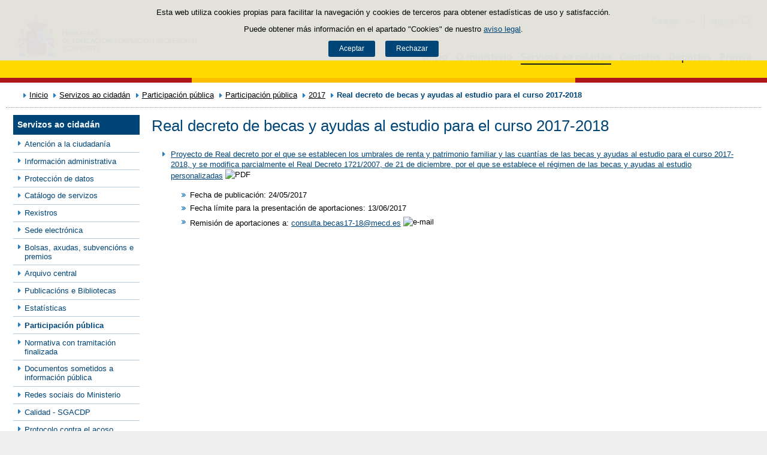

--- FILE ---
content_type: text/html;charset=UTF-8
request_url: https://www.educacionfpydeportes.gob.es/gl/servicios-al-ciudadano/informacion-publica/audiencia-informacion-publica/cerrados/2017/becas-umbrales-renta.html
body_size: 12605
content:

<!DOCTYPE html>
<html lang="gl">
	<head>
		

		<script id="head-gtm-cod">
			var codigosGTM = ["GTM-5NGDFBR","GTM-TCXGJB3","GTM-TMDZ6N6"];
						var publicInstance = true;
		</script>
		

		<title>Real decreto de becas y ayudas al estudio para el curso 2017-2018 | Ministerio de Educación, Formación Profesional y Deportes</title>

		<meta http-equiv="Content-Type" content="text/html; charset=UTF-8">
		<meta http-equiv="X-UA-Compatible" content="IE=edge" />
		
		<meta name="description" content="Real decreto de becas y ayudas al estudio para el curso 2017-2018">
		<meta name="keywords" content="Real decreto de becas y ayudas al estudio para el curso 2017-2018">
		<meta name="viewport" content="width=device-width, initial-scale=1.0">

		<!-- INICIO - Tarjetas de RRSS -->
		<meta property="og:type" content="website" />
		<meta property="og:title" content="Real decreto de becas y ayudas al estudio para el curso 2017-2018" />
		<meta property="og:description" content="Real decreto de becas y ayudas al estudio para el curso 2017-2018" />
		<meta name="twitter:card" content="summary_large_image" />
		<!-- FIN - Tarjetas RRSS -->

		 	<script>var mag_edit_Mode = false;</script>

			<link rel="stylesheet" href="/gl/.resources/templating/base/css/estructura~2025-12-12-09-05-52-000~cache.css" media="all" />
			<link rel="stylesheet" href="/gl/.resources/templating/tipografias~2025-11-03-08-40-24-000~cache.css" media="all" />
			<link rel="stylesheet" href="/gl/.resources/templating/base/css/contenido~2025-11-03-08-40-10-000~cache.css" media="all" />
			<link rel="stylesheet" href="/gl/.resources/templating/base/css/colorbox~2025-11-03-08-40-10-000~cache.css" media="all" />
			<link rel="stylesheet" href="/gl/.resources/templating/base/css/portada~2025-11-03-08-40-10-000~cache.css" media="all" />
			<link rel="stylesheet" href="/gl/.resources/templating/base/css/jquery-ui.structure.min~2025-11-03-08-40-10-000~cache.css" media="all" />
			<link rel="stylesheet" href="/gl/.resources/templating/base/css/jquery-ui.theme.min~2025-11-03-08-40-10-000~cache.css" media="all" />
			<link rel="stylesheet" href="/gl/.resources/templating/base/css/jquery-ui.min~2025-11-03-08-40-10-000~cache.css" media="all" />

			<script src="/gl/.resources/templating/base/js/jquery.min~2025-11-03-08-40-12-000~cache.js"></script>
			<script src="/gl/.resources/templating/base/js/responsive~2025-12-12-09-05-52-000~cache.js"></script>
			<script src="/gl/.resources/templating/base/js/jstarget~2025-11-03-08-40-12-000~cache.js"></script>
			<script src="/gl/.resources/templating/base/js/jquery.colorbox~2025-11-03-08-40-12-000~cache.js"></script>
			<script src="/gl/.resources/templating/base/js/jquery.slides.min~2025-11-03-08-40-12-000~cache.js"></script>
			<script src="/gl/.resources/templating/base/js/slides~2025-11-03-08-40-12-000~cache.js"></script>
			<script src="/gl/.resources/templating/base/js/datepicker~2025-11-03-08-40-12-000~cache.js"></script>
			<script src="/gl/.resources/templating/base/js/jquery-ui.min~2025-11-03-08-40-12-000~cache.js"></script>
			<script src="/gl/.resources/templating/base/js/forms~2025-11-03-08-40-12-000~cache.js"></script>
			<script src="/gl/.resources/templating/base/js/lib~2025-11-03-08-40-12-000~cache.js"></script>
			<script src="/gl/.resources/templating/base/js/js.cookie~2025-11-03-08-40-12-000~cache.js"></script>
			<script src="/gl/.resources/templating/base/js/gestion-cookies~2025-11-03-08-40-12-000~cache.js"></script>
			<script src="/gl/.resources/templating/base/js/csld~2025-11-03-08-40-12-000~cache.js"></script>
			<script src="/gl/.resources/templating/base/js/videos~2025-11-03-08-40-12-000~cache.js"></script>
			<script src="/gl/.resources/templating/base/js/educaptcha~2025-12-12-09-05-52-000~cache.js"></script>
			<script src="/gl/.resources/templating/mefp/js/cabecera~2025-12-03-09-53-22-000~cache.js"></script>

			<link rel="stylesheet" href="/gl/.resources/templating/mefp/css/tema~2025-12-03-09-53-22-000~cache.css" media="all" />

		
		

		<script async="async" src="https://insuit.net/i4tservice/insuit-app.js"></script>

		
		<!--[if lt IE 9]>
		<script>
			document.createElement("nav");
			document.createElement("header");
			document.createElement("footer");
		</script>
		<![endif]-->
	</head>
	<!--[if lte IE 7]><body class="ie7"><![endif]-->
	<!--[if lte IE 8]><body class="ie8"><![endif]-->
	<!--[if !IE]><!--><body><!--<![endif]-->

			<div class="alertaModal" role="alertdialog" aria-label="Política de cookies">
				<div class="msg cookies oculto">
					<p>Esta web utiliza cookies propias para facilitar la navegación y cookies de terceros para obtener estadísticas de uso y satisfacción.</p>
					<p>Puede obtener más información en el apartado "Cookies" de nuestro <a rel="external" href="/gl/comunes/aviso-legal.html#cookies">aviso legal</a>.</p>
					<div>
						<button type="button" id="aceptaCookies" value="Aceptar">Aceptar</button>
						<button type="button" id="rechazaCookies" value="Aceptar">Rechazar</button>
					</div>
				</div>
			</div>
		<a href="#contenedor" class="skip-link" tabindex="1">Saltar al contenido</a>
		<div id="fondo"	class=" pie-completo">
			<header>






<div id="cabecera">
	<div class="ccabecera mefp">
		<div class="logos">
			<a id="escudo" href="https://www.educacionyfp.gob.es">
				<img title="Ministerio de Educación, Formación Profesional y Deportes" alt="Escudo del Ministerio" src="/.resources/templating/mefp/img/cabecera/MEFPD.svg">
			</a>
		</div>
		<div class="lt-dcha">
			<div id="opciones">
				<div class="capa-fondo"></div>
				<div class="elementos">
					<div class="idiomas clearfix dsp-c" role="navigation" aria-label="Selector de idiomas">
														<button type="button" value="Galego" class="dsp-b btnIdioma" id="desplegable-idiomas" aria-haspopup="listbox" aria-expanded="false">
									<span class="current-language">Galego</span>
								</button>

						<ul class="clearfix dsp-d" role="listbox" arialabelledby="desplegable-idiomas" hidden>
							<li class="primero" role="option" > <a href="/servicios-al-ciudadano/informacion-publica/audiencia-informacion-publica/cerrados/2017/becas-umbrales-renta.html"> <span>Castellano</span> </a> </li>
							<li role="option" > <a href="/ca/servicios-al-ciudadano/informacion-publica/audiencia-informacion-publica/cerrados/2017/becas-umbrales-renta.html"> <span>Català</span> </a> </li>
							<li class="actual" role="option" aria-selected="true"> <span>Galego</span> </li>
							<li role="option" > <a href="/eu/servicios-al-ciudadano/informacion-publica/audiencia-informacion-publica/cerrados/2017/becas-umbrales-renta.html"> <span>Euskara</span> </a> </li>
							<li role="option" > <a href="/va/servicios-al-ciudadano/informacion-publica/audiencia-informacion-publica/cerrados/2017/becas-umbrales-renta.html"> <span>Valencià</span> </a> </li>
							<li role="option" > <a href="/en/servicios-al-ciudadano/informacion-publica/audiencia-informacion-publica/cerrados/2017/becas-umbrales-renta.html"> <span>English</span> </a> </li>
						</ul>
					</div>

					<div id="buscador">
						<form class="external" action="//cse.google.com/cse" id="cse-search-box" target="_blank">
							<fieldset>
								<legend class="ns">Campos de búsqueda</legend>
								<input type="hidden" name="cx" value="006043202724820927248:fcyukggtlgc ">
								<button type="button" class="btnBuscador" aria-label="Cerrar buscador"></button>
								<label for="campotexto">Buscador</label>
								<input id="campotexto" class="campotexto" placeholder="Buscar" type="text" name="q">
								<input value="" class="botonbuscar" id="boton_buscar" type="submit" aria-label="Buscar">
							</fieldset>
						</form>
					</div>
				</div>
			</div>	
			<div id="navegacion">
			    <a href="#" id="btnMenu">
					<span>Menú</span>
				</a>
				<div class="global">
					<div class="encabezado">
						<div class="idiomas clearfix dsp-c" role="navigation" aria-label="Selector de idiomas">
														<button type="button" value="Galego" class="dsp-b btnIdioma" id="desplegable-idiomas" aria-haspopup="listbox" aria-expanded="false">
									<span class="current-language">Galego</span>
								</button>

						<ul class="clearfix dsp-d" role="listbox" arialabelledby="desplegable-idiomas" hidden>
							<li class="primero" role="option" > <a href="/servicios-al-ciudadano/informacion-publica/audiencia-informacion-publica/cerrados/2017/becas-umbrales-renta.html"> <span>Castellano</span> </a> </li>
							<li role="option" > <a href="/ca/servicios-al-ciudadano/informacion-publica/audiencia-informacion-publica/cerrados/2017/becas-umbrales-renta.html"> <span>Català</span> </a> </li>
							<li class="actual" role="option" aria-selected="true"> <span>Galego</span> </li>
							<li role="option" > <a href="/eu/servicios-al-ciudadano/informacion-publica/audiencia-informacion-publica/cerrados/2017/becas-umbrales-renta.html"> <span>Euskara</span> </a> </li>
							<li role="option" > <a href="/va/servicios-al-ciudadano/informacion-publica/audiencia-informacion-publica/cerrados/2017/becas-umbrales-renta.html"> <span>Valencià</span> </a> </li>
							<li role="option" > <a href="/en/servicios-al-ciudadano/informacion-publica/audiencia-informacion-publica/cerrados/2017/becas-umbrales-renta.html"> <span>English</span> </a> </li>
						</ul>
					</div>

						<span class="cerrar">Cerrar</span>
					</div>
					<nav id="menu-superior" class="clearfix">
<ul class="dsp-d"><li><a href="/gl/portada.html" >Inicio </a></li><li class="abierto"><a href="/gl/ministerio.html" >O ministerio </a><ul><li><a href="/gl/ministerio/la-ministra.html" >La ministra </a></li><li><a href="/gl/ministerio/funciones-y-competencias.html" >Funci&oacute;ns e competencias </a></li><li class="abierto"><a href="/gl/ministerio/organigrama.html" >Organigrama </a><ul><li class="abierto"><a href="/gl/ministerio/organigrama/ministra.html" >Ministra de Educaci&oacute;n, Formaci&oacute;n Profesional y Deportes </a><ul><li><a href="/gl/ministerio/organigrama/ministra/gabinete-ministra.html" >Gabinete de la Ministra </a></li><li class="abierto"><a href="/gl/ministerio/organigrama/ministra/secretaria-estado-educacion.html" >Secretar&iacute;a de Estado de Educaci&oacute;n y Formaci&oacute;n Profesional </a><ul><li><a href="/gl/ministerio/organigrama/ministra/secretaria-estado-educacion/dg-evaluacion-cooperacion-territorial.html" >Direcci&oacute;n General de Evaluaci&oacute;n y Cooperaci&oacute;n Territorial </a></li><li><a href="/gl/ministerio/organigrama/ministra/secretaria-estado-educacion/dg-planificacion-gestion-educativa.html" >Direcci&oacute;n General de Planificaci&oacute;n y Gesti&oacute;n Educativa </a></li></ul></li><li><a href="https://www.csd.gob.es/test.php/es/csd/organizacion/estructura-y-equipo-directivo">Consejo Superior de Deportes </a></li><li class="abierto"><a href="/gl/ministerio/organigrama/ministra/sg-formacion-profesional.html" >Secretar&iacute;a General de Formaci&oacute;n Profesional </a><ul><li><a href="/gl/ministerio/organigrama/ministra/sg-formacion-profesional/dg-planificacion-innovacion-gestion-fp.html" >Direcci&oacute;n General de Planificaci&oacute;n, Innovaci&oacute;n y Gesti&oacute;n de la Formaci&oacute;n Profesional </a></li><li><a href="/gl/ministerio/organigrama/ministra/sg-formacion-profesional/subdirecciones-generales.html" >Subdirecciones Generales y otras unidades dependientes </a></li></ul></li><li class="abierto"><a href="/gl/ministerio/organigrama/ministra/subsecretaria.html" >Subsecretar&iacute;a </a><ul><li><a href="/gl/ministerio/organigrama/ministra/subsecretaria/secretaria-general-tecnica.html" >Secretar&iacute;a General T&eacute;cnica </a></li><li><a href="/gl/ministerio/organigrama/ministra/subsecretaria/subdirecciones-generales.html" >Subdirecciones generales y otras unidades dependientes </a></li></ul></li><li><a href="/gl/ministerio/organigrama/ministra/organismos.html" >&Oacute;rganos colegiados </a></li></ul></li></ul></li><li><a href="/gl/mc/igualdad.html" rel="external">Igualdade de x&eacute;nero </a></li><li><a href="/gl/contenidos/ba/actividad-internacional/oficinas-centro-exterior.html">Acci&oacute;n educativa en el exterior </a></li></ul></li><li class="abierto miga"><a href="/gl/servicios-al-ciudadano.html" >Servizos ao cidad&aacute;n </a><ul><li class="abierto"><a href="/gl/servicios-al-ciudadano/atencion-ciudadano.html" >Atenci&oacute;n a la ciudadan&iacute;a </a><ul><li><a href="/gl/servicios-al-ciudadano/atencion-ciudadano/retirada-credenciales.html" >Retirada de credenciales de homologaci&oacute;n y convalidaci&oacute;n de t&iacute;tulos y estudios extranjeros no universitarios </a></li></ul></li><li><a href="/gl/servicios-al-ciudadano/informacion-administrativa.html" > Informaci&oacute;n administrativa </a></li><li class="abierto"><a href="/gl/servicios-al-ciudadano/proteccion-datos.html" >Protecci&oacute;n de datos </a><ul><li><a href="/gl/servicios-al-ciudadano/proteccion-datos/normativa.html" >Normativa </a></li></ul></li><li class="abierto"><a href="/gl/servicios-al-ciudadano/catalogo.html" >Cat&aacute;logo de servizos </a><ul><li class="abierto"><a href="/gl/servicios-al-ciudadano/catalogo/empleo-publico.html" >Empleo p&uacute;blico </a><ul><li class="abierto"><a href="/gl/servicios-al-ciudadano/catalogo/empleo-publico/oposiciones-y-ofertas-empleo-temporal.html" >Ofertas de empleo p&uacute;blico </a><ul><li><a href="/gl/servicios-al-ciudadano/catalogo/empleo-publico/oposiciones-y-ofertas-empleo-temporal/ofertas-empleo-fijo.html" >Oposiciones </a></li><li><a href="/gl/servicios-al-ciudadano/catalogo/empleo-publico/oposiciones-y-ofertas-empleo-temporal/ofertas-empleo-temporal.html" >Ofertas de empleo p&uacute;blico temporal </a></li></ul></li><li class="abierto"><a href="/gl/servicios-al-ciudadano/catalogo/empleo-publico/concursos-para-funcionarios-y-laborales-fijos.html" >Concursos para funcionarios y personal laboral fijo o indefinido </a><ul><li><a href="/gl/servicios-al-ciudadano/catalogo/empleo-publico/concursos-para-funcionarios-y-laborales-fijos/funcionarios-docentes-ensenanzas-no-universitarias.html" >Funcionarios docentes de ense&ntilde;anzas no universitarias </a></li><li><a href="/gl/servicios-al-ciudadano/catalogo/empleo-publico/concursos-para-funcionarios-y-laborales-fijos/profesores-religion.html" >Acceso a destino con car&aacute;cter definitivo por los profesores que imparten la ense&ntilde;anza de la religi&oacute;n, contratados con car&aacute;cter indefinido por el Ministerio </a></li><li><a href="/gl/servicios-al-ciudadano/catalogo/empleo-publico/concursos-para-funcionarios-y-laborales-fijos/concursos-funcionarios-general-especifico.html" >Concursos de traslados para personal funcionario. General y espec&iacute;fico </a></li></ul></li><li class="abierto"><a href="/gl/servicios-al-ciudadano/catalogo/empleo-publico/convocatoria-libre-designacion.html" >Convocatorias por libre designaci&oacute;n de puestos </a><ul><li><a href="/gl/servicios-al-ciudadano/catalogo/empleo-publico/convocatoria-libre-designacion/convocatoria-libre-designacion-personal-directivo.html" >Convocatorias por libre designaci&oacute;n de puestos de personal directivo  </a></li></ul></li></ul></li><li class="abierto"><a href="/gl/servicios-al-ciudadano/catalogo/estudiantes.html" >Para estudiantes </a><ul><li class="abierto"><a href="/gl/servicios-al-ciudadano/catalogo/estudiantes/becas-ayudas.html" >Becas y ayudas </a><ul><li><a href="/gl/servicios-al-ciudadano/catalogo/estudiantes/becas-ayudas/para-estudiar.html" >Para estudiar </a></li><li><a href="/gl/servicios-al-ciudadano/catalogo/estudiantes/becas-ayudas/extraescolares.html" >Actividades extraescolares </a></li><li><a href="/gl/servicios-al-ciudadano/catalogo/estudiantes/becas-ayudas/practicas-empresas-organismos.html" >Pr&aacute;cticas formativas en empresas y organismos </a></li></ul></li><li class="abierto"><a href="/gl/servicios-al-ciudadano/catalogo/estudiantes/admision-matriculacion-pruebas-acceso.html" >Admisi&oacute;n, matriculaci&oacute;n y pruebas de acceso </a><ul><li><a href="/gl/servicios-al-ciudadano/catalogo/estudiantes/admision-matriculacion-pruebas-acceso/admision-en-centros-en-exterior.html" >Admisi&oacute;n y matriculaci&oacute;n de alumnos/as en los Centros de Titularidad del Estado Espa&ntilde;ol en el exterior </a></li><li><a href="/gl/servicios-al-ciudadano/catalogo/estudiantes/admision-matriculacion-pruebas-acceso/admision-alunmos-fp-ceuta-melilla-cidead.html" >Admisi&oacute;n de alumnos/as para estudios de Formaci&oacute;n Profesional en los centros p&uacute;blicos de las ciudades de Ceuta y Melilla, as&iacute; como en el CIDEAD </a></li><li><a href="/gl/servicios-al-ciudadano/catalogo/estudiantes/admision-matriculacion-pruebas-acceso/pruebas-acceso-fp.html" >Pruebas de acceso a ciclos formativos de grado medio y grado superior en el &aacute;mbito de gesti&oacute;n del Ministerio de Educaci&oacute;n, Formaci&oacute;n Profesional y Deportes </a></li><li><a href="/gl/servicios-al-ciudadano/catalogo/estudiantes/admision-matriculacion-pruebas-acceso/adscripcion-alumnos-ceuta.html" >Adscripci&oacute;n de alumnos/as en los centros p&uacute;blicos y privados concertados de la ciudad de Ceuta </a></li><li><a href="/gl/servicios-al-ciudadano/catalogo/estudiantes/admision-matriculacion-pruebas-acceso/prueba-libre-bachiller.html" >Prueba libre para la obtenci&oacute;n del t&iacute;tulo de Bachillerato </a></li></ul></li><li><a href="/gl/servicios-al-ciudadano/catalogo/estudiantes/donde-estudiar.html" >D&oacute;nde estudiar </a></li><li class="abierto"><a href="/gl/servicios-al-ciudadano/catalogo/estudiantes/premios.html" >Premios </a><ul><li><a href="/gl/servicios-al-ciudadano/catalogo/estudiantes/premios/no-universitarios.html" >No universitarios </a></li></ul></li></ul></li><li class="abierto"><a href="/gl/servicios-al-ciudadano/catalogo/profesorado.html" >Para profesorado, investigadores y titulados </a><ul><li class="abierto"><a href="/gl/servicios-al-ciudadano/catalogo/profesorado/profesorado-no-universitario.html" >Profesorado de ense&ntilde;anzas no universitarias </a><ul><li><a href="/gl/servicios-al-ciudadano/catalogo/profesorado/profesorado-no-universitario/becas-ayudas.html" >Becas y ayudas </a></li><li><a href="/gl/servicios-al-ciudadano/catalogo/profesorado/profesorado-no-universitario/concursos-de-traslados.html" >Concursos de traslados y m&eacute;ritos de funcionarios docentes de ense&ntilde;anzas no universitarias </a></li><li><a href="/gl/servicios-al-ciudadano/catalogo/profesorado/profesorado-no-universitario/cursos-y-jornadas.html" >Cursos y jornadas </a></li><li><a href="/gl/servicios-al-ciudadano/catalogo/profesorado/profesorado-no-universitario/registro-actividades-formacion.html" >Reconocimiento, registro de actividades de formaci&oacute;n y consolidaci&oacute;n complemento espec&iacute;fico directores/as de centros docentes p&uacute;blicos </a></li><li><a href="/gl/servicios-al-ciudadano/catalogo/profesorado/profesorado-no-universitario/premios.html" >Premios </a></li><li><a href="/gl/servicios-al-ciudadano/catalogo/profesorado/profesorado-no-universitario/reconocimiento-servicios-previos.html" >Solicitud de Reconocimiento de Servicios Previos (Anexo I), Servicios Prestados, Trienios y Sexenios </a></li></ul></li><li class="abierto"><a href="/gl/servicios-al-ciudadano/catalogo/profesorado/profesorado-universitario.html" >Profesorado de ense&ntilde;anzas universitarias, investigadores y con titulaci&oacute;n universitaria </a><ul><li><a href="/gl/servicios-al-ciudadano/catalogo/profesorado/profesorado-universitario/becas-ayudas.html" >Becas y ayudas </a></li><li><a href="/gl/servicios-al-ciudadano/catalogo/profesorado/profesorado-universitario/sexenios.html" >Sexenios </a></li></ul></li><li class="abierto"><a href="/gl/servicios-al-ciudadano/catalogo/profesorado/convocatorias-para-el-extranjero.html" >Convocatorias para espa&ntilde;oles en el extranjero </a><ul><li><a href="/gl/servicios-al-ciudadano/catalogo/profesorado/convocatorias-para-el-extranjero/becas-investigacion-profesores-de-frances-embajada.html" >Becas de investigaci&oacute;n para profesores espa&ntilde;oles de franc&eacute;s, ofrecidas por la Embajada de Francia en Espa&ntilde;a </a></li></ul></li><li class="abierto"><a href="/gl/servicios-al-ciudadano/catalogo/profesorado/convocatorias-para-extranjeros.html" >Convocatorias para extranjeros </a><ul><li><a href="/gl/servicios-al-ciudadano/catalogo/profesorado/convocatorias-para-extranjeros/europrof.html" >Programa Europrof: capacitaci&oacute;n ling&uuml;&iacute;stica y pedag&oacute;gica en espa&ntilde;ol para el profesorado extranjero que ejerce en el exterior </a></li></ul></li></ul></li><li class="abierto"><a href="/gl/servicios-al-ciudadano/catalogo/centros-docentes.html" >Para centros docentes </a><ul><li class="abierto"><a href="/gl/servicios-al-ciudadano/catalogo/centros-docentes/becas-ayudas-subvenciones.html" >Becas y ayudas </a><ul><li><a href="/gl/servicios-al-ciudadano/catalogo/centros-docentes/becas-ayudas-subvenciones/no-universitarios.html" >Centros no universitarios </a></li></ul></li><li class="abierto"><a href="/gl/servicios-al-ciudadano/catalogo/centros-docentes/premios.html" >Premios </a><ul><li><a href="/gl/servicios-al-ciudadano/catalogo/centros-docentes/premios/sello-vida-saludable.html" >Distintivo de calidad de centros docentes &quot;Sello Vida Saludable&quot; </a></li><li><a href="/gl/servicios-al-ciudadano/catalogo/centros-docentes/premios/una-constitucion-para-todos.html" >Concurso Nacional  &laquo;Una Constituci&oacute;n para todos&raquo; </a></li><li><a href="/gl/servicios-al-ciudadano/catalogo/centros-docentes/premios/premios-nacionales-educacion-entidades.html" >Premios Nacionales de Educaci&oacute;n a entidades </a></li><li><a href="/gl/servicios-al-ciudadano/catalogo/centros-docentes/premios/premios-nacionales-educacion-centros-docentes.html" >Concurso Nacional de Buenas Pr&aacute;cticas en centros docentes </a></li><li><a href="/gl/servicios-al-ciudadano/catalogo/centros-docentes/premios/premios-coros-escolares.html" >Concurso Nacional de Coros Escolares en las ense&ntilde;anzas no universitarias </a></li><li><a href="/gl/servicios-al-ciudadano/catalogo/centros-docentes/premios/buenas-practicas-entidades.html" >Concurso Nacional de Buenas Pr&aacute;cticas de entidades </a></li><li><a href="/gl/servicios-al-ciudadano/catalogo/centros-docentes/premios/premios-alianza-steam.html" >Premios Alianza STEAM </a></li><li><a href="/gl/servicios-al-ciudadano/catalogo/centros-docentes/premios/premios-club-lectura.html" >Premios a Planes de Lectura escolares </a></li><li><a href="/gl/servicios-al-ciudadano/catalogo/centros-docentes/premios/premios-bienestar-emocional.html" >Premios de bienestar emocional en el &aacute;mbito educativo </a></li><li><a href="/gl/servicios-al-ciudadano/catalogo/centros-docentes/premios/reconocimiento-centros-sostenibles.html" >Reconocimiento a Centros Educativos Sostenibles </a></li><li><a href="/gl/servicios-al-ciudadano/catalogo/centros-docentes/premios/premios-irene.html" >Premios Irene </a></li><li><a href="/gl/servicios-al-ciudadano/catalogo/centros-docentes/premios/concurso-nacional-vivir-sentir-contar-demo50.html" >Concurso Escolar Nacional &laquo;Vivir, Sentir y Contar la Democracia: Espa&ntilde;a en libertad. 50 a&ntilde;os </a></li><li><a href="/gl/servicios-al-ciudadano/catalogo/centros-docentes/premios/libreria-premios-miguel-hernandez.html" >Resoluciones de a&ntilde;os anteriores </a></li></ul></li><li class="abierto"><a href="/gl/servicios-al-ciudadano/catalogo/centros-docentes/servicios-generales.html" >Servicios generales </a><ul><li><a href="/gl/servicios-al-ciudadano/catalogo/centros-docentes/servicios-generales/centros-privados-autorizacion-apertura.html" >Autorizaci&oacute;n de apertura y funcionamiento de Centros Privados. </a></li><li><a href="/gl/servicios-al-ciudadano/catalogo/centros-docentes/servicios-generales/centros-privados-modificacion-autorizacion.html" >Modificaciones de la autorizaci&oacute;n de centros docentes privados. </a></li><li><a href="/gl/servicios-al-ciudadano/catalogo/centros-docentes/servicios-generales/centros-privados-extincion-autorizacion.html" >Extinci&oacute;n de la autorizaci&oacute;n de centros docentes privados. </a></li><li><a href="/gl/servicios-al-ciudadano/catalogo/centros-docentes/servicios-generales/centros-privados-conciertos-renovacion-cuatrienal.html" >Renovaci&oacute;n de los conciertos educativos. </a></li><li><a href="/gl/servicios-al-ciudadano/catalogo/centros-docentes/servicios-generales/centros-privados-conciertos-modificaciones-anuales.html" >Modificaciones anuales de los conciertos. </a></li><li><a href="/gl/servicios-al-ciudadano/catalogo/centros-docentes/servicios-generales/red-estatal-centros.html" >Red Estatal de Centros de Capacitaci&oacute;n Digital en entidades locales </a></li></ul></li></ul></li><li class="abierto"><a href="/gl/servicios-al-ciudadano/catalogo/organizaciones-fundaciones-empresas.html" >Para organizaciones, fundaciones y empresas </a><ul><li class="abierto"><a href="/gl/servicios-al-ciudadano/catalogo/organizaciones-fundaciones-empresas/ayudas-subvenciones.html" >Ayudas y subvenciones </a><ul><li><a href="/gl/servicios-al-ciudadano/catalogo/organizaciones-fundaciones-empresas/ayudas-subvenciones/subvenciones-acciones-formativas-cncp-estatal.html" >Subvenciones para la financiaci&oacute;n de acciones formativas vinculadas al Cat&aacute;logo Nacional de Cualificaciones Profesionales de &aacute;mbito estatal, dirigidas a personas trabajadoras </a></li><li><a href="/gl/servicios-al-ciudadano/catalogo/organizaciones-fundaciones-empresas/ayudas-subvenciones/subvenciones-acciones-formativas-transporte.html" >Subvenciones acciones formativas transporte y log&iacute;stica </a></li><li><a href="/gl/servicios-al-ciudadano/catalogo/organizaciones-fundaciones-empresas/ayudas-subvenciones/compensacion-desigualdades-ceuta-melilla.html" >Subvenciones para actividades de compensaci&oacute;n de desigualdades Ceuta y Melilla </a></li><li><a href="/gl/servicios-al-ciudadano/catalogo/organizaciones-fundaciones-empresas/ayudas-subvenciones/ayudas-fomento-negociacion-colectiva.html" >Ayudas destinadas a fomentar la negociaci&oacute;n colectiva en el &aacute;mbito de la ense&ntilde;anza privada sostenida total o parcialmente con fondos p&uacute;blicos </a></li><li><a href="/gl/servicios-al-ciudadano/catalogo/organizaciones-fundaciones-empresas/ayudas-subvenciones/compensacion-desigualdades-educacion.html" >Subvenciones a entidades para compensaci&oacute;n de desigualdades en educaci&oacute;n </a></li><li><a href="/gl/servicios-al-ciudadano/catalogo/organizaciones-fundaciones-empresas/ayudas-subvenciones/adultos-necesidades-educativas-especiales.html" >Subvenciones para la atenci&oacute;n educativa de personas adultas con necesidades educativas especiales </a></li><li><a href="/gl/servicios-al-ciudadano/catalogo/organizaciones-fundaciones-empresas/ayudas-subvenciones/tic-alumnado-necesidades-educativas-especiales.html" >Subvenciones uso Tecnolog&iacute;as de la Informaci&oacute;n y de la Comunicaci&oacute;n para alumnado con necesidades educativas especiales </a></li><li><a href="/gl/servicios-al-ciudadano/catalogo/organizaciones-fundaciones-empresas/ayudas-subvenciones/formacion-poblacion-activa-recualificacion.html" >Ayudas para la formaci&oacute;n de cualificaci&oacute;n y recualificaci&oacute;n de la poblaci&oacute;n activa, vinculada prioritariamente a cualificaciones profesionales en sectores estrat&eacute;gicos y mejora de las capacidades para la transici&oacute;n ecol&oacute;gica, destinada a empresas, asociaciones empresariales y entidades sin &aacute;nimo lucro </a></li><li><a href="/gl/servicios-al-ciudadano/catalogo/organizaciones-fundaciones-empresas/ayudas-subvenciones/acciones-formativas-personas-trabajadoras.html" >Subvenciones para la financiaci&oacute;n de acciones formativas vinculadas al Cat&aacute;logo Nacional de Cualificaciones Profesionales de &aacute;mbito estatal, dirigidas a personas trabajadoras </a></li><li><a href="/gl/servicios-al-ciudadano/catalogo/organizaciones-fundaciones-empresas/ayudas-subvenciones/programas-formativos-colectivos-necesidades-especificas.html" >Subvenciones para el desarrollo de otros programas formativos en el &aacute;mbito de la Formaci&oacute;n Profesional en las Ciudades Aut&oacute;nomas de Ceuta y Melilla </a></li><li><a href="/gl/servicios-al-ciudadano/catalogo/organizaciones-fundaciones-empresas/ayudas-subvenciones/subvenciones-empresas-circenses.html" >Subvenciones a empresas circenses </a></li><li><a href="/gl/servicios-al-ciudadano/catalogo/organizaciones-fundaciones-empresas/ayudas-subvenciones/aula-mentor-creacion.html" >Ayudas a la creaci&oacute;n de Aulas Mentor en el marco del Programa de formaci&oacute;n abierta &quot;Aula Mentor&quot; </a></li><li><a href="/gl/servicios-al-ciudadano/catalogo/organizaciones-fundaciones-empresas/ayudas-subvenciones/subvenciones-sindicatos-profesorado-no-universitario.html" >Subvenciones a organizaciones sindicales docentes de la escuela p&uacute;blica no universitaria </a></li><li><a href="/gl/servicios-al-ciudadano/catalogo/organizaciones-fundaciones-empresas/ayudas-subvenciones/federaciones-padres-madres-alumnos.html" >Ayudas destinadas a las Confederaciones y Federaciones de Asociaciones de Madres y Padres de alumnos </a></li><li><a href="/gl/servicios-al-ciudadano/catalogo/organizaciones-fundaciones-empresas/ayudas-subvenciones/subvencion-corporacion-rtve-aventura-saber.html" >Subvenci&oacute;n a la Corporaci&oacute;n de Radio y Televisi&oacute;n Espa&ntilde;ola, S.A. para la emisi&oacute;n de &quot;La aventura del saber&quot; </a></li><li><a href="/gl/servicios-al-ciudadano/catalogo/organizaciones-fundaciones-empresas/ayudas-subvenciones/subvencion-corporacion-rtve-aprendermos-clan.html" >Subvenci&oacute;n a la Corporaci&oacute;n de Radio y Televisi&oacute;n Espa&ntilde;ola, S.A. para la emisi&oacute;n de &quot;Aprendemos en Clan&quot; </a></li><li><a href="/gl/servicios-al-ciudadano/catalogo/organizaciones-fundaciones-empresas/ayudas-subvenciones/plan-trabajo-anual.html" >Plan de Trabajo Anual de los Centros de Referencia Nacional en el &aacute;mbito de la Formaci&oacute;n Profesional. </a></li><li><a href="/gl/servicios-al-ciudadano/catalogo/organizaciones-fundaciones-empresas/ayudas-subvenciones/concesion-directa-subvenciones-see.html" >Concesi&oacute;n directa de diversas subvenciones en el &aacute;mbito de la Secretar&iacute;a de Estado de Educaci&oacute;n del Ministerio de Educaci&oacute;n, Formaci&oacute;n Profesional y Deportes </a></li></ul></li><li class="abierto"><a href="/gl/servicios-al-ciudadano/catalogo/organizaciones-fundaciones-empresas/organizaciones.html" >Asociaciones </a><ul><li><a href="/gl/servicios-al-ciudadano/catalogo/organizaciones-fundaciones-empresas/organizaciones/establecimiento-convenios-con-entidades.html" >Establecimiento de convenios entre el Ministerio y las entidades colaboradoras  </a></li><li><a href="/gl/servicios-al-ciudadano/catalogo/organizaciones-fundaciones-empresas/organizaciones/renovacion-convenios-plan-formacion.html" >Presentaci&oacute;n de Planes de Formaci&oacute;n  </a></li><li><a href="/gl/servicios-al-ciudadano/catalogo/organizaciones-fundaciones-empresas/organizaciones/reconocimiento-por-resolucion.html" >Solicitud de reconocimiento de actividades de formaci&oacute;n permanente por resoluci&oacute;n </a></li><li><a href="/gl/servicios-al-ciudadano/catalogo/organizaciones-fundaciones-empresas/organizaciones/convenio-instituciones-penitenciarias.html" >Gesti&oacute;n de acciones formativas de certificados profesionales en el marco del convenio entre el Ministerio de Educaci&oacute;n, Formaci&oacute;n Profesional y Deportes, y la Entidad Estatal de Derecho P&uacute;blico Trabajo Penitenciario y Formaci&oacute;n para el Empleo para el desarrollo de las acciones de formaci&oacute;n profesional para el empleo de las personas en situaci&oacute;n de privaci&oacute;n de libertad </a></li><li><a href="/gl/servicios-al-ciudadano/catalogo/organizaciones-fundaciones-empresas/organizaciones/convenio-ministerio-defensa.html" >Gesti&oacute;n de acciones formativas de Certificados Profesionales en el marco del Acuerdo entre el Ministerio de Educaci&oacute;n, Formaci&oacute;n Profesional y Deportes y el Ministerio de Defensa para la formaci&oacute;n profesional y el empleo de los militares de tropa y mariner&iacute;a </a></li></ul></li><li class="abierto"><a href="/gl/servicios-al-ciudadano/catalogo/organizaciones-fundaciones-empresas/empresas.html" >Empresas </a><ul><li><a href="/gl/servicios-al-ciudadano/catalogo/organizaciones-fundaciones-empresas/empresas/reconocimiento-acreditacion-proyectos-fp.html" >Reconocimiento y expedici&oacute;n de acreditaci&oacute;n de proyectos de inter&eacute;s singular para la formaci&oacute;n profesional elaborados y presentados por las empresas, organismos y entidades. </a></li><li><a href="/gl/servicios-al-ciudadano/catalogo/organizaciones-fundaciones-empresas/empresas/inclusion-recursos-formato-digital-catalogo-general-pago.html" >Recursos digitales en el &ldquo;Cat&aacute;logo de Recursos Educativos de pago: Punto Neutro </a></li><li><a href="/gl/servicios-al-ciudadano/catalogo/organizaciones-fundaciones-empresas/empresas/convocatoria-editores-desarrolladores-contenidos-digitales-catalogo-general-pago.html" >Convocatoria para su inclusi&oacute;n en el Cat&aacute;logo General de Recursos Educativos de Pago: Punto Neutro </a></li></ul></li></ul></li><li class="abierto"><a href="/gl/servicios-al-ciudadano/catalogo/varios.html" >Quejas y sugerencias, consulta electr&oacute;nica, publicaciones, verificaci&oacute;n de documentos y protecci&oacute;n de datos </a><ul><li><a href="/gl/servicios-al-ciudadano/catalogo/varios/quejas-sugerencias.html" >Quejas y sugerencias  </a></li><li><a href="/gl/servicios-al-ciudadano/catalogo/varios/informacion-y-consultas-electronicas.html" >Consulta electr&oacute;nica </a></li><li><a href="/gl/servicios-al-ciudadano/catalogo/varios/comercio-electronico-publicaciones.html" >Comercio electr&oacute;nico de publicaciones </a></li><li><a href="/gl/servicios-al-ciudadano/catalogo/varios/comprobacion-documentos-csv.html" >Verificaci&oacute;n de documentos con c&oacute;digo seguro (CSV) </a></li><li><a href="/gl/servicios-al-ciudadano/catalogo/varios/proteccion-datos.html" >Ejercicio de los derechos de protecci&oacute;n de datos personales </a></li></ul></li><li class="abierto"><a href="/gl/servicios-al-ciudadano/catalogo/recursos-reclamaciones-revision.html" >Recursos, reclamaciones y revisi&oacute;n de actos </a><ul><li><a href="/gl/servicios-al-ciudadano/catalogo/recursos-reclamaciones-revision/reclamacion-responsabilidad-patrimonial.html" >Responsabilidad patrimonial </a></li><li><a href="/gl/servicios-al-ciudadano/catalogo/recursos-reclamaciones-revision/recurso-alzada.html" >Recurso de alzada </a></li><li><a href="/gl/servicios-al-ciudadano/catalogo/recursos-reclamaciones-revision/recurso-extraordinario-revision.html" >Recurso extraordinario de revisi&oacute;n. </a></li><li><a href="/gl/servicios-al-ciudadano/catalogo/recursos-reclamaciones-revision/recurso-potestativo-reposicion.html" >Recurso potestativo de reposici&oacute;n </a></li><li><a href="/gl/servicios-al-ciudadano/catalogo/recursos-reclamaciones-revision/revision-disposiciones-actos-nulos.html" >Revisi&oacute;n de disposiciones y actos nulos </a></li><li><a href="/gl/servicios-al-ciudadano/catalogo/recursos-reclamaciones-revision/derecho-peticion.html" >Derecho de petici&oacute;n </a></li></ul></li></ul></li><li><a href="/gl/servicios-al-ciudadano/registros.html" >Rexistros </a></li><li><a href="https://sede.educacion.gob.es/portada.html">Sede electr&oacute;nica  </a></li><li><a href="/gl/servicios-al-ciudadano/becas-ayudas.html" >Bolsas, axudas, subvenci&oacute;ns e premios </a></li><li class="abierto"><a href="/gl/servicios-al-ciudadano/archivo-central.html" >Arquivo central </a><ul><li class="abierto"><a href="/gl/servicios-al-ciudadano/archivo-central/presentacion.html" >Presentaci&oacute;n </a><ul><li><a href="/gl/servicios-al-ciudadano/archivo-central/presentacion/historia.html" >Historia </a></li><li><a href="/gl/servicios-al-ciudadano/archivo-central/presentacion/edificio.html" >Edificio </a></li></ul></li><li class="abierto"><a href="/gl/servicios-al-ciudadano/archivo-central/servicios.html" >Servicios </a><ul><li><a href="/gl/servicios-al-ciudadano/archivo-central/servicios/consulta.html" >Consultas </a></li><li><a href="/gl/servicios-al-ciudadano/archivo-central/servicios/servicio-reprografia.html" >Reproducci&oacute;n de documentaci&oacute;n </a></li><li><a href="/gl/servicios-al-ciudadano/archivo-central/servicios/cita-documentos.html" >Utilizaci&oacute;n de las reproducciones de documentos de archivo </a></li><li><a href="/gl/servicios-al-ciudadano/archivo-central/servicios/visitas-guiadas.html" >Visitas guiadas </a></li></ul></li><li><a href="/gl/servicios-al-ciudadano/archivo-central/cuadro-clasificacion-fondos.html" >Cuadro de clasificaci&oacute;n </a></li><li class="abierto"><a href="/gl/servicios-al-ciudadano/archivo-central/materiales-historia-educacion.html" >Materiales para la historia de la educaci&oacute;n </a><ul><li><a href="/gl/servicios-al-ciudadano/archivo-central/materiales-historia-educacion/siglo-xix-1.html" >El siglo XIX: de la Direcci&oacute;n General de Estudios al Ministerio de Comercio, Instrucci&oacute;n y Obras P&uacute;blicas (1812-1847) </a></li><li><a href="/gl/servicios-al-ciudadano/archivo-central/materiales-historia-educacion/siglo-xix-2.html" >Segunda mitad del siglo XIX </a></li><li><a href="/gl/servicios-al-ciudadano/archivo-central/materiales-historia-educacion/siglo-xx.html" >Siglo XX: El Ministerio de Educaci&oacute;n hasta finales de la Guerra Civil (1900-1939) </a></li><li><a href="/gl/servicios-al-ciudadano/archivo-central/materiales-historia-educacion/bibliografia.html" >Bibliograf&iacute;a </a></li><li><a href="/gl/servicios-al-ciudadano/archivo-central/materiales-historia-educacion/enlaces-recomendados.html" >Enlaces recomendados </a></li><li><a href="/gl/servicios-al-ciudadano/archivo-central/materiales-historia-educacion/dg-archivos-y-bibliotecas.html" >Direcci&oacute;n General de Archivos y Bibliotecas </a></li><li class="abierto"><a href="/gl/servicios-al-ciudadano/archivo-central/materiales-historia-educacion/formacion-profesional.html" >Formaci&oacute;n Profesional </a><ul><li><a href="/gl/servicios-al-ciudadano/archivo-central/materiales-historia-educacion/formacion-profesional/educacion-profesional.html" >Educaci&oacute;n Profesional </a></li><li><a href="/gl/servicios-al-ciudadano/archivo-central/materiales-historia-educacion/formacion-profesional/escuela-central-artes-y-oficios.html" >La Escuela Central de Artes y Oficios </a></li><li><a href="/gl/servicios-al-ciudadano/archivo-central/materiales-historia-educacion/formacion-profesional/periodo-1900-1936.html" >Periodo 1900-1936 </a></li></ul></li></ul></li><li class="abierto"><a href="/gl/servicios-al-ciudadano/archivo-central/exposiciones-virtuales.html" >Exposiciones virtuales </a><ul><li><a href="/gl/servicios-al-ciudadano/archivo-central/exposiciones-virtuales/mision-cultural-aliste.html" >Misi&oacute;n Cultural en Campo de Aliste (Zamora) </a></li><li class="abierto"><a href="/gl/servicios-al-ciudadano/archivo-central/exposiciones-virtuales/mision-cultural-viana-del-bollo.html" >Misi&oacute;n Cultural en Viana do Bolo (Ourense) </a><ul><li><a href="/gl/servicios-al-ciudadano/archivo-central/exposiciones-virtuales/mision-cultural-viana-del-bollo/memoria-grafica-de-viana.html" >Memoria gr&aacute;fica de la Misi&oacute;n Cultural en Viana do Bolo (Ourense) </a></li></ul></li><li><a href="/gl/servicios-al-ciudadano/archivo-central/exposiciones-virtuales/mision-cultural-madrid.html" >Misi&oacute;n Cultural en Madrid </a></li><li><a href="/gl/servicios-al-ciudadano/archivo-central/exposiciones-virtuales/memoria.html" >Memoria del Patronato del Archivo Hist&oacute;rico Nacional. A&ntilde;o 1946 </a></li><li><a href="/gl/servicios-al-ciudadano/archivo-central/exposiciones-virtuales/mision-cultural-campo-gibraltar.html" >Misi&oacute;n Cultural en Campo de Gibraltar (C&aacute;diz) </a></li><li><a href="/gl/servicios-al-ciudadano/archivo-central/exposiciones-virtuales/mision-cultura-cadiz.html" >Misi&oacute;n Cultural en C&aacute;diz </a></li><li><a href="/gl/servicios-al-ciudadano/archivo-central/exposiciones-virtuales/mision-venta-cardenas.html" >Misi&oacute;n Cultural en Venta de C&aacute;rdenas (Ciudad Real) </a></li><li><a href="/gl/servicios-al-ciudadano/archivo-central/exposiciones-virtuales/mision-la-chanca.html" >Misi&oacute;n Cultural en La Chanca (Almer&iacute;a) </a></li><li><a href="/gl/servicios-al-ciudadano/archivo-central/exposiciones-virtuales/arreglo-escolar.html" >Arreglo escolar de la provincia de Castell&oacute;n </a></li></ul></li></ul></li><li class="abierto"><a href="/gl/servicios-al-ciudadano/publicaciones-biblioteca.html" > Publicaci&oacute;ns e Bibliotecas </a><ul><li><a href="/gl/servicios-al-ciudadano/publicaciones-biblioteca/boletin-oficial.html" >Bolet&iacute;n oficial </a></li><li><a href="/gl/servicios-al-ciudadano/publicaciones-biblioteca/distribuidoras.html" >Distribuidoras </a></li><li><a href="/gl/servicios-al-ciudadano/publicaciones-biblioteca/punto-venta.html" >Puntos de venta </a></li><li><a href="/gl/servicios-al-ciudadano/publicaciones-biblioteca/licencia-pago-por-uso.html" >Licencia de pago por uso </a></li><li><a href="/gl/servicios-al-ciudadano/publicaciones-biblioteca/biblioteca.html" >Inicio </a></li><li><a href="/gl/servicios-al-ciudadano/publicaciones-biblioteca/programas-editoriales.html" >Programas editoriales </a></li></ul></li><li class="abierto"><a href="/gl/servicios-al-ciudadano/estadisticas.html" >Estat&iacute;sticas </a><ul><li><a href="/gl/servicios-al-ciudadano/estadisticas/ultimas.html" >&Uacute;ltimas estad&iacute;sticas publicadas </a></li><li class="abierto"><a href="/gl/servicios-al-ciudadano/estadisticas/no-universitaria.html" >Ense&ntilde;anzas no universitarias </a><ul><li class="abierto"><a href="/gl/servicios-al-ciudadano/estadisticas/no-universitaria/alumnado.html" >Alumnado </a><ul><li><a href="/gl/servicios-al-ciudadano/estadisticas/no-universitaria/alumnado/matriculado.html" >Alumnado matriculado </a></li><li><a href="/gl/servicios-al-ciudadano/estadisticas/no-universitaria/alumnado/resultados.html" >Resultados acad&eacute;micos </a></li><li><a href="/gl/servicios-al-ciudadano/estadisticas/no-universitaria/alumnado/fp.html" >Formaci&oacute;n Profesional </a></li><li><a href="/gl/servicios-al-ciudadano/estadisticas/no-universitaria/alumnado/lenextran.html" >Lenguas extranjeras </a></li><li><a href="/gl/servicios-al-ciudadano/estadisticas/no-universitaria/alumnado/apoyo.html" >Necesidades de apoyo educativo </a></li><li><a href="/gl/servicios-al-ciudadano/estadisticas/no-universitaria/alumnado/segui-bach.html" >Seguimiento educativo del Bachillerato </a></li></ul></li><li class="abierto"><a href="/gl/servicios-al-ciudadano/estadisticas/no-universitaria/profesorado.html" >Profesorado y otro personal </a><ul><li><a href="/gl/servicios-al-ciudadano/estadisticas/no-universitaria/profesorado/estadistica.html" >Profesorado y otro personal </a></li><li><a href="/gl/servicios-al-ciudadano/estadisticas/no-universitaria/profesorado/movilidad.html" >Movilidad del profesorado </a></li></ul></li><li class="abierto"><a href="/gl/servicios-al-ciudadano/estadisticas/no-universitaria/centros.html" >Centros </a><ul><li><a href="/gl/servicios-al-ciudadano/estadisticas/no-universitaria/centros/centrosyunid.html" >Centros y servicios educativos </a></li><li><a href="/gl/servicios-al-ciudadano/estadisticas/no-universitaria/centros/tic.html" >Tecnolog&iacute;a de la informaci&oacute;n y la comunicaci&oacute;n  </a></li><li><a href="/gl/servicios-al-ciudadano/estadisticas/no-universitaria/centros/bibliotecas.html" >Bibliotecas escolares </a></li></ul></li></ul></li><li><a href="/gl/servicios-al-ciudadano/estadisticas/fp.html" >Formaci&oacute;n Profesional </a></li><li><a href="https://www.universidades.gob.es/catalogo-de-datos/">Estat&iacute;sticas e Informes </a></li><li class="abierto"><a href="/gl/servicios-al-ciudadano/estadisticas/economicas.html" >Recursos econ&oacute;micos </a><ul><li class="abierto"><a href="/gl/servicios-al-ciudadano/estadisticas/economicas/gasto.html" >Gasto p&uacute;blico en educaci&oacute;n </a><ul><li><a href="/gl/servicios-al-ciudadano/estadisticas/economicas/gasto/2023.html" >A&ntilde;o 2023 </a></li><li><a href="/gl/servicios-al-ciudadano/estadisticas/economicas/gasto/series.html" >Principales series (1992 a 2023) </a></li><li><a href="/gl/servicios-al-ciudadano/estadisticas/economicas/gasto/anteriores.html" >A&ntilde;os anteriores (1999 a 2022) </a></li></ul></li><li class="abierto"><a href="/gl/servicios-al-ciudadano/estadisticas/economicas/becas.html" >Becas y ayudas al estudio </a><ul><li><a href="/gl/servicios-al-ciudadano/estadisticas/economicas/becas/2023-2024.html" >Curso 2023-2024 </a></li><li><a href="/gl/servicios-al-ciudadano/estadisticas/economicas/becas/2022-2023.html" >Curso 2022-2023 </a></li><li><a href="/gl/servicios-al-ciudadano/estadisticas/economicas/becas/2021-2022.html" >Curso 2021-2022 </a></li><li><a href="/gl/servicios-al-ciudadano/estadisticas/economicas/becas/2020-2021.html" >Curso 2020-2021  </a></li><li><a href="/gl/servicios-al-ciudadano/estadisticas/economicas/becas/2019-2020.html" >Curso 2019-2020 </a></li><li><a href="/gl/servicios-al-ciudadano/estadisticas/economicas/becas/2018-2019.html" >Curso 2018-2019 </a></li><li><a href="/gl/servicios-al-ciudadano/estadisticas/economicas/becas/2017-2018.html" >Curso 2017-2018 </a></li><li><a href="/gl/servicios-al-ciudadano/estadisticas/economicas/becas/2016-2017.html" >Curso 2016-2017 </a></li><li><a href="/gl/servicios-al-ciudadano/estadisticas/economicas/becas/2015-2016.html" >Curso 2015-2016 </a></li><li><a href="/gl/servicios-al-ciudadano/estadisticas/economicas/becas/2014-2015.html" >Curso 2014-2015 </a></li><li><a href="/gl/servicios-al-ciudadano/estadisticas/economicas/becas/2013-2014.html" >Curso 2013-2014 </a></li><li><a href="/gl/servicios-al-ciudadano/estadisticas/economicas/becas/2012-2013.html" >Curso 2012-2013 </a></li><li><a href="/gl/servicios-al-ciudadano/estadisticas/economicas/becas/2011-2012.html" >Curso 2011-2012 </a></li><li><a href="/gl/servicios-al-ciudadano/estadisticas/economicas/becas/2010-2011.html" >Curso 2010-2011 </a></li><li><a href="/gl/servicios-al-ciudadano/estadisticas/economicas/becas/2009-2010.html" >Curso 2009-2010 </a></li><li><a href="/gl/servicios-al-ciudadano/estadisticas/economicas/becas/2008-2009.html" >Curso 2008-2009 </a></li><li><a href="/gl/servicios-al-ciudadano/estadisticas/economicas/becas/2007-2008.html" >Curso 2007-2008 </a></li><li><a href="/gl/servicios-al-ciudadano/estadisticas/economicas/becas/2006-2007.html" >Curso 2006-2007 </a></li><li><a href="/gl/servicios-al-ciudadano/estadisticas/economicas/becas/2005-2006.html" >Curso 2005-2006 </a></li><li><a href="/gl/servicios-al-ciudadano/estadisticas/economicas/becas/2004-2005.html" >Curso 2004-2005 </a></li><li><a href="/gl/servicios-al-ciudadano/estadisticas/economicas/becas/2003-2004.html" >Curso 2003-2004 </a></li><li><a href="/gl/servicios-al-ciudadano/estadisticas/economicas/becas/2002-2003.html" >Curso 2002-2003 </a></li><li><a href="/gl/servicios-al-ciudadano/estadisticas/economicas/becas/2001-2002.html" >Curso 2001-2002 </a></li><li><a href="/gl/servicios-al-ciudadano/estadisticas/economicas/becas/2000-2001.html" >Curso 2000-2001 </a></li><li><a href="/gl/servicios-al-ciudadano/estadisticas/economicas/becas/1999-2000.html" >Curso 1999-2000 </a></li></ul></li></ul></li><li class="abierto"><a href="/gl/servicios-al-ciudadano/estadisticas/exterior.html" >Relaci&oacute;n con el exterior </a><ul><li><a href="/gl/servicios-al-ciudadano/estadisticas/exterior/accion.html" >Acci&oacute;n educativa en el exterior </a></li><li class="abierto"><a href="/gl/servicios-al-ciudadano/estadisticas/exterior/programas.html" >Programas educativos europeos. Erasmus+ </a><ul><li><a href="/gl/servicios-al-ciudadano/estadisticas/exterior/programas/superior.html" >Educaci&oacute;n Superior </a></li><li><a href="/gl/servicios-al-ciudadano/estadisticas/exterior/programas/profesional.html" >Formaci&oacute;n Profesional </a></li><li><a href="/gl/servicios-al-ciudadano/estadisticas/exterior/programas/escolar.html" >Educaci&oacute;n Escolar </a></li><li><a href="/gl/servicios-al-ciudadano/estadisticas/exterior/programas/adultos.html" >Educaci&oacute;n de personas adultas </a></li></ul></li></ul></li><li class="abierto"><a href="/gl/servicios-al-ciudadano/estadisticas/laborales.html" >Formaci&oacute;n, mercado laboral y abandono educativo-formativo </a><ul><li><a href="/gl/servicios-al-ciudadano/estadisticas/laborales/epa.html" >Nivel de formaci&oacute;n, Formaci&oacute;n permanente y Abandono: Explotaci&oacute;n de las variables educativas de la Encuesta de Poblaci&oacute;n Activa </a></li><li><a href="/gl/servicios-al-ciudadano/estadisticas/laborales/insercion.html" >Inserci&oacute;n laboral de las personas graduadas en ense&ntilde;anzas de Formaci&oacute;n Profesional </a></li><li><a href="/gl/servicios-al-ciudadano/estadisticas/laborales/seguimiento.html" >Seguimiento educativo posterior de las personas graduadas en Formaci&oacute;n Profesional </a></li><li><a href="/gl/servicios-al-ciudadano/estadisticas/laborales/piaac.html" >Programa de Evaluaci&oacute;n de Competencias de Adultos (PIAAC de la OCDE) </a></li><li><a href="/gl/servicios-al-ciudadano/estadisticas/laborales/permanente.html" >Formaci&oacute;n a lo largo de la vida  </a></li><li class="abierto"><a href="/gl/servicios-al-ciudadano/estadisticas/laborales/transicion.html" >Transici&oacute;n educativo-formativa </a><ul><li><a href="/gl/servicios-al-ciudadano/estadisticas/laborales/transicion/encuesta-2005.html" >Encuesta. A&ntilde;o 2005 </a></li></ul></li></ul></li><li class="abierto"><a href="/gl/servicios-al-ciudadano/estadisticas/indicadores.html" >Indicadores y publicaciones de s&iacute;ntesis </a><ul><li><a href="/gl/servicios-al-ciudadano/estadisticas/indicadores/datos-cifras.html" >Datos y cifras curso escolar  </a></li><li><a href="https://www.universidades.gob.es/publicaciones-e-informes/" rel="external">Datos y cifras del Sistema Universitario espa&ntilde;ol </a></li><li class="abierto"><a href="/gl/servicios-al-ciudadano/estadisticas/indicadores/cifras-educacion-espana.html" >Las cifras de la educaci&oacute;n en Espa&ntilde;a </a><ul><li><a href="/gl/servicios-al-ciudadano/estadisticas/indicadores/cifras-educacion-espana/2023-2024.html" >Curso 2023-2024 (Edici&oacute;n 2026) </a></li><li><a href="/gl/servicios-al-ciudadano/estadisticas/indicadores/cifras-educacion-espana/2022-2023.html" >Curso 2022-2023 (Edici&oacute;n 2025) </a></li><li><a href="/gl/servicios-al-ciudadano/estadisticas/indicadores/cifras-educacion-espana/2021-2022.html" >Curso 2021-2022 (Edici&oacute;n 2024) </a></li><li><a href="/gl/servicios-al-ciudadano/estadisticas/indicadores/cifras-educacion-espana/2020-2021.html" >Curso 2020-2021 (Edici&oacute;n 2023) </a></li><li><a href="/gl/servicios-al-ciudadano/estadisticas/indicadores/cifras-educacion-espana/2019-2020.html" >Curso 2019-2020 (Edici&oacute;n 2022) </a></li><li><a href="/gl/servicios-al-ciudadano/estadisticas/indicadores/cifras-educacion-espana/2018-2019.html" >Curso 2018-2019 (Edici&oacute;n 2021) </a></li><li><a href="/gl/servicios-al-ciudadano/estadisticas/indicadores/cifras-educacion-espana/2017-2018.html" >Curso 2017-2018 (Edici&oacute;n 2020) </a></li><li><a href="/gl/servicios-al-ciudadano/estadisticas/indicadores/cifras-educacion-espana/2016-2017.html" >Curso 2016-2017 (Edici&oacute;n 2019) </a></li><li><a href="/gl/servicios-al-ciudadano/estadisticas/indicadores/cifras-educacion-espana/2015-2016.html" >Curso 2015-2016 (Edici&oacute;n 2018) </a></li><li><a href="/gl/servicios-al-ciudadano/estadisticas/indicadores/cifras-educacion-espana/2014-2015.html" >Curso 2014-2015 (Edici&oacute;n 2017) </a></li><li><a href="/gl/servicios-al-ciudadano/estadisticas/indicadores/cifras-educacion-espana/2013-2014.html" >Curso 2013-2014 (Edici&oacute;n 2016) </a></li><li><a href="/gl/servicios-al-ciudadano/estadisticas/indicadores/cifras-educacion-espana/2012-2013.html" >Curso 2012-2013 (Edici&oacute;n 2015) </a></li><li><a href="/gl/servicios-al-ciudadano/estadisticas/indicadores/cifras-educacion-espana/2011-2012.html" >Curso 2011-2012 (Edici&oacute;n 2014) </a></li><li><a href="/gl/servicios-al-ciudadano/estadisticas/indicadores/cifras-educacion-espana/2010-2011.html" >Curso 2010-2011 (Edici&oacute;n 2013) </a></li><li><a href="/gl/servicios-al-ciudadano/estadisticas/indicadores/cifras-educacion-espana/2009-2010.html" >Curso 2009-2010 (Edici&oacute;n 2012) </a></li><li><a href="/gl/servicios-al-ciudadano/estadisticas/indicadores/cifras-educacion-espana/2008-2009.html" >Curso 2008-2009 (Edici&oacute;n 2011) </a></li><li><a href="/gl/servicios-al-ciudadano/estadisticas/indicadores/cifras-educacion-espana/2007-2008.html" >Curso 2007-2008 (Edici&oacute;n 2010) </a></li><li><a href="/gl/servicios-al-ciudadano/estadisticas/indicadores/cifras-educacion-espana/2006-2007.html" >Curso 2006-2007 (Edici&oacute;n 2009) </a></li><li><a href="/gl/servicios-al-ciudadano/estadisticas/indicadores/cifras-educacion-espana/2005-2006.html" >Curso 2005-2006 (Edici&oacute;n 2008) </a></li><li><a href="/gl/servicios-al-ciudadano/estadisticas/indicadores/cifras-educacion-espana/2004-2005.html" >Curso 2004-2005 (Edici&oacute;n 2007) </a></li><li><a href="/gl/servicios-al-ciudadano/estadisticas/indicadores/cifras-educacion-espana/2003-2004.html" >Curso 2003-2004 (Edici&oacute;n 2006) </a></li><li><a href="/gl/servicios-al-ciudadano/estadisticas/indicadores/cifras-educacion-espana/2002-2003.html" >Curso 2002-2003 (Edici&oacute;n 2005) </a></li><li><a href="/gl/servicios-al-ciudadano/estadisticas/indicadores/cifras-educacion-espana/2001-2002.html" >Curso 2001-2002 (Edici&oacute;n 2004) </a></li><li><a href="/gl/servicios-al-ciudadano/estadisticas/indicadores/cifras-educacion-espana/2000-2001.html" >Curso 2000-2001 (Edici&oacute;n 2003) </a></li><li><a href="/gl/servicios-al-ciudadano/estadisticas/indicadores/cifras-educacion-espana/1999-2000.html" >Curso 1999-2000 (Edici&oacute;n 2002) </a></li><li><a href="/gl/servicios-al-ciudadano/estadisticas/indicadores/cifras-educacion-espana/1998-1999.html" >Curso 1998-1999 (Edici&oacute;n 2001) </a></li><li><a href="/gl/servicios-al-ciudadano/estadisticas/indicadores/cifras-educacion-espana/1997-1998.html" >Curso 1996-1997 (Edici&oacute;n 2000) </a></li></ul></li><li class="abierto"><a href="/gl/servicios-al-ciudadano/estadisticas/indicadores/sistema-estatal-indicadores.html" >Sistema Estatal de Indicadores de la Educaci&oacute;n </a><ul><li><a href="/gl/servicios-al-ciudadano/estadisticas/indicadores/sistema-estatal-indicadores/indicadores-dinamicos.html" >Indicadores din&aacute;micos </a></li></ul></li><li><a href="/gl/mc/igualdad/igualdad-cifras.html" rel="external">Igualdad en cifras </a></li><li><a href="/gl/servicios-al-ciudadano/estadisticas/indicadores/agenda.html" >ODS4. Indicadores de la Agenda 2030 (INE) </a></li></ul></li><li class="abierto"><a href="/gl/servicios-al-ciudadano/estadisticas/internacional.html" >Estad&iacute;sticas internacionales de la Educaci&oacute;n </a><ul><li><a href="/gl/servicios-al-ciudadano/estadisticas/internacional/cuestionario-uoe.html" >Estad&iacute;stica internacional de los Sistemas de Educaci&oacute;n y Formaci&oacute;n - Cuestionario UNESCO/OCDE/Eurostat </a></li><li class="abierto"><a href="/gl/servicios-al-ciudadano/estadisticas/internacional/eurostat.html" >Estad&iacute;sticas de la Educaci&oacute;n de Eurostat </a><ul><li><a href="/gl/servicios-al-ciudadano/estadisticas/internacional/eurostat/aes.html" >Encuesta de Educaci&oacute;n de Adultos (AES) </a></li><li><a href="/gl/servicios-al-ciudadano/estadisticas/internacional/eurostat/marco.html" >Indicadores del marco estrat&eacute;gico europeo de la educaci&oacute;n y formaci&oacute;n </a></li><li><a href="/gl/servicios-al-ciudadano/estadisticas/internacional/eurostat/cvts.html" >Encuesta de Formaci&oacute;n Profesional Continua (CVTS) </a></li><li><a href="/gl/servicios-al-ciudadano/estadisticas/internacional/eurostat/lfs.html" >Variables educativas de Encuesta de Fuerzas del Trabajo (LFS) </a></li><li><a href="/gl/servicios-al-ciudadano/estadisticas/internacional/eurostat/estrategia2020.html" >Indicadores de la Estrategia 2020 de Educaci&oacute;n y Formaci&oacute;n </a></li></ul></li><li><a href="/gl/servicios-al-ciudadano/estadisticas/internacional/ocde.html" >Estad&iacute;stica de la Educaci&oacute;n de OCDE </a></li><li><a href="/gl/servicios-al-ciudadano/estadisticas/internacional/uis-unesco.html" >Estad&iacute;stica de la Educaci&oacute;n de UIS-UNESCO </a></li></ul></li><li class="abierto"><a href="/gl/servicios-al-ciudadano/estadisticas/clasificaciones.html" >Clasificaciones estad&iacute;sticas de la Educaci&oacute;n </a><ul><li><a href="/gl/servicios-al-ciudadano/estadisticas/clasificaciones/cned.html" >Clasificaci&oacute;n Nacional de la Educaci&oacute;n. CNED </a></li><li><a href="/gl/servicios-al-ciudadano/estadisticas/clasificaciones/cine2011.html" >Clasificaci&oacute;n Internacional Normalizada  de la Educaci&oacute;n. CINE 2011 </a></li></ul></li><li class="abierto"><a href="/gl/servicios-al-ciudadano/estadisticas/deportes/principales-estadisticas.html" >Estad&iacute;sticas de Deportes </a><ul><li><a href="/gl/servicios-al-ciudadano/estadisticas/deportes/principales-estadisticas.html" >Principales estad&iacute;sticas deportivas </a></li><li><a href="/gl/servicios-al-ciudadano/estadisticas/deportes/anuario.html" >Anuario de Estad&iacute;sticas Deportivas </a></li><li><a href="/gl/servicios-al-ciudadano/estadisticas/deportes/encuesta-habitos-deportivos-espana.html" >Encuesta de H&aacute;bitos Deportivos en Espa&ntilde;a </a></li><li><a href="/gl/servicios-al-ciudadano/estadisticas/deportes/calendario-deportes.html" >Calendario de difusi&oacute;n de estad&iacute;sticas deportivas </a></li></ul></li></ul></li><li class="seleccionado miga"><a href="/gl/servicios-al-ciudadano/informacion-publica.html" >Participaci&oacute;n p&uacute;blica </a></li><li class="abierto"><a href="/gl/servicios-al-ciudadano/normativa-tramitacion-finalizada.html" >Normativa con tramitaci&oacute;n finalizada </a><ul><li><a href="/gl/servicios-al-ciudadano/normativa-tramitacion-finalizada/ordenes-ministeriales.html" >&Oacute;rdenes Ministeriales </a></li><li><a href="https://transparencia.gob.es/servicios-buscador/buscar.htm?pag=1&categoria=vigente&categoriasPadre=normativa&ente=E04921401,E05024101,%20E05230301&historico=false&lang=es" rel="external">Proyectos de leyes org&aacute;nicas, leyes y reales decretos </a></li></ul></li><li><a href="/gl/servicios-al-ciudadano/documentos-sometidos-informacion-publica.html" >Documentos sometidos a informaci&oacute;n p&uacute;blica </a></li><li><a href="/gl/servicios-al-ciudadano/redes-sociales.html" > Redes sociais do Ministerio </a></li><li><a href="/gl/servicios-al-ciudadano/calidad-atencion-ciudadano.html" >Calidad - SGACDP </a></li><li><a href="/gl/servicios-al-ciudadano/protocolo-acoso-sexual.html" >Protocolo contra el acoso sexual y por raz&oacute;n de sexo </a></li></ul></li><li class="abierto"><a href="/gl/contenidos.html" >Contidos </a><ul><li class="abierto"><a href="/gl/contenidos/estudiantes.html" >Estudantes </a><ul><li><a href="https://educagob.educacionfpydeportes.gob.es/gl/ensenanzas/infantil.html" rel="external">Educaci&oacute;n infantil </a></li><li><a href="https://educagob.educacionfpydeportes.gob.es/gl/ensenanzas/primaria.html" rel="external">Educaci&oacute;n primaria </a></li><li><a href="https://educagob.educacionfpydeportes.gob.es/gl/ensenanzas/secundaria.html" rel="external">Educaci&oacute;n Secundaria Obligatoria (ESO) </a></li><li><a href="https://educagob.educacionfpydeportes.gob.es/gl/ensenanzas/bachillerato.html" rel="external">Bachillerato </a></li><li class="abierto"><a href="/gl/contenidos/estudiantes/formacion-profesional.html" >Formaci&oacute;n Profesional </a><ul><li><a href="http://todofp.es/todofp/sobre-fp/informacion-general/" rel="external">Informaci&oacute;n general </a></li><li><a href="https://www.todofp.es/como-cuando-y-donde-estudiar.html" rel="external">D&oacute;nde estudiar  </a></li><li><a href="/gl/contenidos/estudiantes/formacion-profesional/becas-ayudas-premios.html" >Becas, ayudas y premios </a></li><li><a href="https://todofp.es/comunidad-docente/recursos.html" rel="external">Recursos educativos </a></li><li><a href="https://www.todofp.es/gl/comunidad-docente/normativa.html" rel="external">Referencia legislativa </a></li></ul></li><li><a href="https://www.universidades.gob.es/donde-estudiar/" rel="external">Ense&ntilde;anzas universitarias </a></li><li><a href="https://educagob.educacionfpydeportes.gob.es/gl/ensenanzas/personas-adultas.html" rel="external">Formaci&oacute;n de adultos </a></li><li><a href="https://educagob.educacionfpydeportes.gob.es/gl/ensenanzas/deportivas.html" rel="external">Ense&ntilde;anzas deportivas </a></li><li><a href="https://www.infoartisticas.gob.es/gl/inicio.html" rel="external">Ense&ntilde;anzas art&iacute;sticas </a></li><li><a href="https://educagob.educacionfpydeportes.gob.es/gl/ensenanzas/idiomas.html" rel="external">Ense&ntilde;anzas de idiomas </a></li></ul></li><li class="abierto"><a href="/gl/contenidos/profesorado.html" >Profesores </a><ul><li class="abierto"><a href="/gl/contenidos/profesorado/no-universitarios.html" >Profesorado no universitario </a><ul><li><a href="/gl/contenidos/profesorado/no-universitarios/formacion.html" >Formaci&oacute;n </a></li><li><a href="/gl/contenidos/profesorado/no-universitarios/becas-y-ayudas.html" >Becas y ayudas </a></li><li><a href="/gl/contenidos/profesorado/no-universitarios/oposiciones-y-ofertas-trabajo.html" >Oposiciones y ofertas de trabajo </a></li><li><a href="/gl/contenidos/profesorado/no-universitarios/plazas-exterior.html" >Exterior </a></li><li class="abierto"><a href="/gl/contenidos/profesorado/no-universitarios/funcionarios-docentes.html" >Funcionarios </a><ul><li><a href="/gl/contenidos/profesorado/no-universitarios/funcionarios-docentes/concurso.html" >Concursos </a></li><li><a href="/gl/contenidos/profesorado/no-universitarios/funcionarios-docentes/prorrogas-comisiones.html" >Pr&oacute;rrogas y comisiones de evaluaci&oacute;n de personal funcionario docente en el Exterior </a></li></ul></li></ul></li><li class="abierto"><a href="/gl/contenidos/profesorado/universitarios.html" >Profesorado universitario </a><ul><li><a href="/gl/contenidos/profesorado/universitarios/becas-ayudas.html" >Becas y ayudas </a></li></ul></li><li><a href="/gl/contenidos/profesorado/profesorado-en-el-extranjero.html" >Profesorado en el extranjero </a></li><li><a href="/gl/contenidos/profesorado/profesorado-ceuta-melilla.html" >Profesorado de Ceuta y Melilla </a></li><li><a href="/gl/contenidos/profesorado/recursos.html" >Recursos educativos </a></li></ul></li><li class="abierto"><a href="/gl/contenidos/centros-docentes.html" >Centros docentes </a><ul><li><a href="/gl/contenidos/centros-docentes/buscar-centro-no-universitario.html" >Buscar centros docentes no universitarios </a></li><li><a href="/gl/contenidos/centros-docentes/oficinas-centros-exterior.html" >Red de oficinas y centros en el exterior </a></li><li><a href="/gl/contenidos/centros-docentes/becas-ayudas.html" >Becas, ayudas y premios </a></li><li><a href="/gl/contenidos/centros-docentes/servicios-centros.html" >Servicios para centros docentes </a></li></ul></li><li><a href="/gl/contenidos/universidad.html" >Universidades </a></li></ul></li><li><a href="https://www.csd.gob.es" rel="external">Deportes </a></li><li class="abierto"><a href="/gl/prensa.html" >Prensa </a><ul><li class="abierto"><a href="/gl/prensa/actualidad.html" >Actualidad </a><ul><li class="abierto"><a href="/gl/prensa/actualidad/2026.html" >2026 </a><ul><li class="abierto"><a href="/gl/prensa/actualidad/2026/01.html" >01 </a><ul><li><a href="/gl/prensa/actualidad/2026/01/20260107-certificadosfp.html" >El Gobierno aprueba crear cuatro nuevos certificados profesionales vinculados a la climatizaci&oacute;n, el transporte y la pirotecnia </a></li><li><a href="/gl/prensa/actualidad/2026/01/20260112-tomaposesionclm.html" >La ministra Milagros Tol&oacute;n defiende que &ldquo;no hay igualdad real sin una educaci&oacute;n p&uacute;blica fuerte&rdquo;  </a></li><li><a href="/gl/prensa/actualidad/2026/01/20260116-conveniobancoespana.html" >El Ministerio renueva su convenio de colaboraci&oacute;n con el Banco de Espa&ntilde;a y la CNMV para el fomento de la educaci&oacute;n financiera </a></li></ul></li></ul></li></ul></li><li><a href="/gl/prensa/fotonoticias.html" >Fotonoticias </a></li><li><a href="/gl/prensa/videos.html" >V&iacute;deos  </a></li></ul></li></ul>					</nav>
				</div>
			</div>
		</div>
	</div>
	<div class="franja"></div>
</div>

			</header>

<!-- clase Contenedor -->








			<div id="contenedor" class="dos">
				<div id="migas">
<ol><li><a href="/gl/portada.html">Inicio</a></li><li><a href="/gl/servicios-al-ciudadano.html">Servizos ao cidadán</a></li><li><a href="/gl/servicios-al-ciudadano/informacion-publica.html">Participación pública</a></li><li><a href="/gl/servicios-al-ciudadano/informacion-publica/audiencia-informacion-publica.html">Participación pública</a></li><li><a href="/gl/servicios-al-ciudadano/informacion-publica/audiencia-informacion-publica/cerrados/2017.html">2017</a></li><li class="actual">Real decreto de becas y ayudas al estudio para el curso 2017-2018</li></ol>
				</div>
				

<div id="col-izq">
	<div class="global">
		<div class="encabezado">
			<span class="cerrar">Cerrar</span>
		</div>

			<nav class="dsp-c"><p class="apartado"><a href="/gl/servicios-al-ciudadano.html">Servizos ao cidadán</a></p><ul><li><a href="/gl/servicios-al-ciudadano/atencion-ciudadano.html" >Atenci&oacute;n a la ciudadan&iacute;a </a></li><li><a href="/gl/servicios-al-ciudadano/informacion-administrativa.html" > Informaci&oacute;n administrativa </a></li><li><a href="/gl/servicios-al-ciudadano/proteccion-datos.html" >Protecci&oacute;n de datos </a></li><li><a href="/gl/servicios-al-ciudadano/catalogo.html" >Cat&aacute;logo de servizos </a></li><li><a href="/gl/servicios-al-ciudadano/registros.html" >Rexistros </a></li><li><a href="https://sede.educacion.gob.es/portada.html">Sede electr&oacute;nica  </a></li><li><a href="/gl/servicios-al-ciudadano/becas-ayudas.html" >Bolsas, axudas, subvenci&oacute;ns e premios </a></li><li><a href="/gl/servicios-al-ciudadano/archivo-central.html" >Arquivo central </a></li><li><a href="/gl/servicios-al-ciudadano/publicaciones-biblioteca.html" > Publicaci&oacute;ns e Bibliotecas </a></li><li><a href="/gl/servicios-al-ciudadano/estadisticas.html" >Estat&iacute;sticas </a></li><li class="seleccionado miga"><a href="/gl/servicios-al-ciudadano/informacion-publica.html" >Participaci&oacute;n p&uacute;blica </a></li><li><a href="/gl/servicios-al-ciudadano/normativa-tramitacion-finalizada.html" >Normativa con tramitaci&oacute;n finalizada </a></li><li><a href="/gl/servicios-al-ciudadano/documentos-sometidos-informacion-publica.html" >Documentos sometidos a informaci&oacute;n p&uacute;blica </a></li><li><a href="/gl/servicios-al-ciudadano/redes-sociales.html" > Redes sociais do Ministerio </a></li><li><a href="/gl/servicios-al-ciudadano/calidad-atencion-ciudadano.html" >Calidad - SGACDP </a></li><li><a href="/gl/servicios-al-ciudadano/protocolo-acoso-sexual.html" >Protocolo contra el acoso sexual y por raz&oacute;n de sexo </a></li></ul></nav>

		<div class="ctcl">

		</div>
	</div>
</div>

<div id="contenido" >
	<h1>Real decreto de becas y ayudas al estudio para el curso 2017-2018</h1>
	

<div class="cte">
<ul>     <li><a href="/gl/dam/jcr:58893dd5-019f-4d02-abb8-8a40e950d555/becas-umbrales-renta.pdf" rel="external">Proyecto de Real decreto por el que se establecen los umbrales de renta y patrimonio familiar y las cuant&iacute;as de las becas y ayudas al estudio para el curso 2017-2018, y se modifica parcialmente el Real Decreto 1721/2007, de 21 de diciembre, por el que se establece el r&eacute;gimen de las becas y ayudas al estudio personalizadas</a> <img src="/docroot/img/iconos/13/ico-pdf.gif" alt="PDF" />     <ul>         <li>Fecha de publicaci&oacute;n: 24/05/2017​</li>         <li>Fecha l&iacute;mite para la presentaci&oacute;n de aportaciones: 13/06/2017</li>         <li>Remisi&oacute;n de aportaciones a: <a href="mailto:consulta.becas17-18@mecd.es">consulta.becas17-18@mecd.es</a> <img src="/docroot/img/iconos/13/ico-mail.gif" alt="e-mail" /></li>     </ul>     </li> </ul>
</div>

</div>
				<div class="clear"></div>
			</div>
			<footer>
				<div id="pie">
					<div class="bloque-superior">
						<div class="izq">
							<ul class="menu-pie">
								<li >
									<a href="/gl/comunes/mapa-web.html">Mapa Web</a>
								</li>
								<li >
									<a href="/gl/comunes/accesibilidad.html">Accesibilidad</a>
								</li>
								<li class="ultimo">
									<a href="/gl/comunes/aviso-legal.html">Aviso Legal</a>
								</li>
							</ul>
						</div>
						<div class="dcha">
							<div class="opciones dsp-c">
								<a href="#" class="btnOpciones dsp-b">
									<span class="ns">Enlaces</span>
								</a>
								<div class="dsp-d">
									<ul class="redes-sociales">
										<li>
											<a title="Facebook" rel="external" class="rrss facebook sin" href="https://www.facebook.com/educaciongob">
												<span>Facebook</span>
											</a>
										</li>
										<li>
											<a title="Twitter" rel="external" class="rrss twitter sin" href="https://twitter.com/educaciongob">
												<span>Twitter</span>
											</a>
										</li>
										<li>
											<a title="YouTube" rel="external" class="rrss youtube sin" href="https://www.youtube.com/@educacionfpydeportes">
												<span>YouTube</span>
											</a>
										</li>
										<li>
											<a title="LinkedIn" rel="external" class="rrss linkedin sin" href="https://es.linkedin.com/company/ministerio-de-educaci%C3%B3n-de-espa%C3%B1a">
												<span>LinkedIn</span>
											</a>
										</li>
										<li>
											<a title="Instagram" rel="external" class="rrss instagram sin" href="https://www.instagram.com/educaciongob/">
												<span>Instagram</span>
											</a>
										</li>
										<li>
											<a title="Telegram" rel="external" class="rrss telegram sin" href="https://t.me/MEFPDtelegram">
												<span>Telegram</span>
											</a>
										</li>
										<li>
											<a title="TikTok" rel="external" class="rrss tiktok sin" href="https://www.tiktok.com/@educaciongob">
												<span>TikTok</span>
											</a>
										</li>
										<li>
											<a title="Bluesky" rel="external" class="rrss bluesky sin" href="https://bsky.app/profile/educaciongob.bsky.social">
												<span>Bluesky</span>
											</a>
										</li>
									</ul>
								</div>
							</div>
						</div>
						<div class="clear"></div>
					</div>
					<div class="bloque-inferior">
						<div class="izq">
							<p>Ministerio de Educación, Formación Profesional y Deportes</p>
							<p class="dir">Calle Alcalá, 34.</p>
							<p class="dir">28014 Madrid</p>
						</div>
						<div class="dcha">
							<a class="escudo" href="/gl/">
								<img title="Ministerio de Educación, Formación Profesional y Deportes" alt="Escudo del Ministerio" src="/.resources/templating/mefp/img/pie/MEFPD.svg">
							</a>
						</div>
					</div>
					<div class="clear"></div>
				</div>			</footer>
			<div class="capa-fondo"></div>
			  
			<script async="" src="/gl/.resources/templating/base/js/siteimprove~2025-11-03-08-40-12-000~cache.js"></script>
			
			
		</div>
	</body>
</html>

--- FILE ---
content_type: image/svg+xml;charset=UTF-8
request_url: https://www.educacionfpydeportes.gob.es/.resources/templating/mefp/img/pie/MEFPD.svg
body_size: 120194
content:
<?xml version="1.0" encoding="utf-8"?>
<!-- Generator: Adobe Illustrator 27.0.0, SVG Export Plug-In . SVG Version: 6.00 Build 0)  -->
<svg version="1.1" xmlns="http://www.w3.org/2000/svg" xmlns:xlink="http://www.w3.org/1999/xlink" x="0px" y="0px"
	 viewBox="0 0 586.3 130.9" style="enable-background:new 0 0 586.3 130.9;" xml:space="preserve">
<style type="text/css">
	.st0{fill:#009045;}
	.st1{fill-rule:evenodd;clip-rule:evenodd;fill:#211916;stroke:#211916;stroke-width:0.1081;stroke-miterlimit:3.8637;}
	.st2{fill-rule:evenodd;clip-rule:evenodd;fill:#EBEAE3;stroke:#211916;stroke-width:0.2174;stroke-miterlimit:3.8637;}
	.st3{fill:none;stroke:#211916;stroke-width:0.2174;stroke-miterlimit:3.8637;}
	.st4{fill-rule:evenodd;clip-rule:evenodd;fill:#211916;stroke:#211916;stroke-width:5.400000e-02;stroke-miterlimit:3.8637;}
	.st5{fill-rule:evenodd;clip-rule:evenodd;fill:#EBEAE3;stroke:#211916;stroke-width:0.1081;stroke-miterlimit:3.8637;}
	.st6{fill-rule:evenodd;clip-rule:evenodd;fill:#211916;}
	.st7{fill-rule:evenodd;clip-rule:evenodd;fill:#EBEAE3;stroke:#EBEAE3;stroke-width:0.1081;stroke-miterlimit:3.8637;}
	.st8{fill-rule:evenodd;clip-rule:evenodd;fill:#EBEAE3;}
	.st9{fill-rule:evenodd;clip-rule:evenodd;fill:#EBEAE3;stroke:#211916;stroke-width:0.1631;stroke-miterlimit:3.8637;}
	
		.st10{clip-path:url(#SVGID_00000155145956219905047660000009302254330985334938_);fill-rule:evenodd;clip-rule:evenodd;fill:#EBEAE3;stroke:#211916;stroke-width:0.1631;stroke-miterlimit:3.8637;}
	.st11{fill:none;}
	.st12{fill:none;stroke:#211916;stroke-width:0.1631;stroke-miterlimit:3.8637;}
	.st13{fill:#EBEAE3;stroke:#211916;stroke-width:0.1081;stroke-miterlimit:3.8637;}
	.st14{fill-rule:evenodd;clip-rule:evenodd;fill:#211916;stroke:#211916;stroke-width:0.2174;stroke-miterlimit:3.8637;}
	
		.st15{clip-path:url(#SVGID_00000182509558751467644770000009121215284150355643_);fill-rule:evenodd;clip-rule:evenodd;fill:#EBEAE3;stroke:#211916;stroke-width:0.1631;stroke-miterlimit:3.8637;}
	.st16{fill:none;stroke:#211916;stroke-width:0.1081;stroke-miterlimit:3.8637;}
	.st17{fill-rule:evenodd;clip-rule:evenodd;fill:#211916;stroke:#EBEAE3;stroke-width:0.435;stroke-miterlimit:3.8637;}
	.st18{fill-rule:evenodd;clip-rule:evenodd;fill:#EBEAE3;stroke:#211916;stroke-width:0.435;stroke-miterlimit:3.8637;}
	.st19{fill-rule:evenodd;clip-rule:evenodd;fill:#211916;stroke:#211916;stroke-width:0.1631;stroke-miterlimit:3.8637;}
	
		.st20{clip-path:url(#SVGID_00000077288748519591160550000012237805011327072696_);fill:none;stroke:#211916;stroke-width:0.1631;stroke-miterlimit:3.8637;}
	
		.st21{clip-path:url(#SVGID_00000073700806603484911980000011609542121204775607_);fill:none;stroke:#211916;stroke-width:0.1631;stroke-miterlimit:3.8637;}
	.st22{fill:none;stroke:#211916;stroke-width:0.435;stroke-miterlimit:3.8637;}
	.st23{fill-rule:evenodd;clip-rule:evenodd;fill:#211916;stroke:#EBEAE3;stroke-width:0.2174;stroke-miterlimit:3.8637;}
	.st24{fill-rule:evenodd;clip-rule:evenodd;fill:#211916;stroke:#EBEAE3;stroke-width:0.1631;stroke-miterlimit:3.8637;}
	
		.st25{clip-path:url(#SVGID_00000117646951098004949650000000999949305830601388_);fill:none;stroke:#211916;stroke-width:0.1631;stroke-miterlimit:3.8637;}
	
		.st26{clip-path:url(#SVGID_00000030483211385683737380000001434395502611151497_);fill:none;stroke:#211916;stroke-width:0.1631;stroke-miterlimit:3.8637;}
	.st27{fill:none;stroke:#211916;stroke-width:1.450000e-02;stroke-miterlimit:3.8637;}
	.st28{fill:#EBEAE3;stroke:#211916;stroke-width:0.435;stroke-miterlimit:3.8637;}
	.st29{clip-path:url(#SVGID_00000075149950268723224850000002908108200812285103_);}
	
		.st30{clip-path:url(#SVGID_00000177486065849049571450000001478700017382943896_);fill-rule:evenodd;clip-rule:evenodd;fill:#A07E00;stroke:#211916;stroke-width:0.1081;stroke-miterlimit:3.8637;}
	
		.st31{clip-path:url(#SVGID_00000129193250831351302810000008108150081711587747_);fill-rule:evenodd;clip-rule:evenodd;fill:#EBEAE3;stroke:#211916;stroke-width:0.435;stroke-miterlimit:3.8637;}
	.st32{fill-rule:evenodd;clip-rule:evenodd;fill:#EBEAE3;stroke:#211916;stroke-width:0.6658;stroke-miterlimit:3.8637;}
	.st33{fill:none;stroke:#D9001D;stroke-width:1.450000e-02;stroke-miterlimit:3.8637;}
	
		.st34{clip-path:url(#SVGID_00000060730409918398258540000013139099495205892999_);fill-rule:evenodd;clip-rule:evenodd;fill:#EBEAE3;stroke:#211916;stroke-width:0.2174;stroke-miterlimit:3.8637;}
	
		.st35{clip-path:url(#SVGID_00000129913525672258897530000003591559082525387413_);fill-rule:evenodd;clip-rule:evenodd;fill:#EBEAE3;stroke:#211916;stroke-width:0.2174;stroke-miterlimit:3.8637;}
	
		.st36{clip-path:url(#SVGID_00000065061628758802151810000016200832417216363948_);fill-rule:evenodd;clip-rule:evenodd;fill:#EBEAE3;stroke:#211916;stroke-width:0.2174;stroke-miterlimit:3.8637;}
	
		.st37{clip-path:url(#SVGID_00000136388808599088251760000001268794246468570542_);fill-rule:evenodd;clip-rule:evenodd;fill:#EBEAE3;stroke:#211916;stroke-width:0.2174;stroke-miterlimit:3.8637;}
	
		.st38{clip-path:url(#SVGID_00000068670134427718417450000001511262560436767412_);fill-rule:evenodd;clip-rule:evenodd;fill:#EBEAE3;stroke:#211916;stroke-width:0.2174;stroke-miterlimit:3.8637;}
	.st39{fill:none;stroke:#211916;stroke-width:0.6658;stroke-miterlimit:3.8637;}
	.st40{fill:none;stroke:#D9001D;stroke-width:0.1081;stroke-miterlimit:3.8637;}
	.st41{fill-rule:evenodd;clip-rule:evenodd;fill:#EBEAE3;stroke:#211916;stroke-width:0.8756;stroke-miterlimit:3.8637;}
	.st42{fill-rule:evenodd;clip-rule:evenodd;fill:#EBEAE3;stroke:#211916;stroke-width:1.450000e-02;stroke-miterlimit:3.8637;}
	.st43{fill:none;stroke:#211916;stroke-width:0.3836;stroke-miterlimit:3.8637;}
	.st44{fill:none;stroke:#211916;stroke-width:0.1878;stroke-miterlimit:3.8637;}
	.st45{fill:none;stroke:#211916;stroke-width:0.2169;stroke-miterlimit:3.8637;}
	.st46{fill-rule:evenodd;clip-rule:evenodd;fill:#211916;stroke:#211916;stroke-width:0.3765;stroke-miterlimit:3.8637;}
	.st47{fill-rule:evenodd;clip-rule:evenodd;fill:#211916;stroke:#211916;stroke-width:0.3836;stroke-miterlimit:3.8637;}
	.st48{fill-rule:evenodd;clip-rule:evenodd;fill:#EBEAE3;stroke:#211916;stroke-width:0.3836;stroke-miterlimit:3.8637;}
	.st49{fill:none;stroke:#211916;stroke-width:0.1848;stroke-miterlimit:3.8637;}
	.st50{fill-rule:evenodd;clip-rule:evenodd;fill:#211916;stroke:#211916;stroke-width:0.1405;stroke-miterlimit:3.8637;}
	.st51{fill:#211916;stroke:#211916;stroke-width:0.1081;stroke-miterlimit:3.8637;}
	.st52{fill-rule:evenodd;clip-rule:evenodd;fill:none;stroke:#211915;stroke-width:1.0001;stroke-miterlimit:3.8637;}
	.st53{fill:#211915;}
	.st54{fill-rule:evenodd;clip-rule:evenodd;fill:none;stroke:#211915;stroke-width:2;stroke-miterlimit:3.8637;}
</style>
<symbol  id="Bush_Left" viewBox="-43.3 -24.3 86.6 48.6">
	<g>
		<g>
			<path class="st0" d="M-33.9-3.5C-25.6,5.4-20.7,18-20.7,18C-24.1,7.5-28.2,2.3-34.9-6.2L-33.9-3.5z"/>
			<path class="st0" d="M-30.5,3.2c0.3,2.3,2.4,11.4,2.4,11.4L-30.3,9c-0.5-2.9,0.8-5.6,0.4-8L-30.5,3.2z"/>
			<path class="st0" d="M-27.7,8.6c0.3,2.3,1.7,9.8,1.7,9.8l-0.5-3.8c0-2.4-0.2-5.7-0.5-8.1L-27.7,8.6z"/>
			<path class="st0" d="M-24.2,13.4c0.2,1.4,3.1,6.6,3.1,6.6l-2.2-2.9c0-1.5-0.2-3.5-0.4-5L-24.2,13.4z"/>
			<path class="st0" d="M-21.2,18.1c0.6,1.2,2.8,6.2,2.8,6.2l-1.3-3.5c-0.3-1.3-1-3-1.6-4.3L-21.2,18.1z"/>
			<path class="st0" d="M-26,10.3c0.3,2.3,1.7,9.8,1.7,9.8l-1.2-4.8c0-2.4,0.4-4.7,0.1-7.1L-26,10.3z"/>
			<path class="st0" d="M-24.5,3.5c1.4,0.9,6.5,3.4,6.5,3.4l-3.3-2.2c-1.8-1.2-5.3-0.6-6.8-1.5L-24.5,3.5z"/>
			<path class="st0" d="M-21.9,6.9c1.9,1.3,6.1,5.1,6.1,5.1l-3.2-2.1c-2.2-1.1-5.1-2.7-7.1-4L-21.9,6.9z"/>
			<path class="st0" d="M-21.8,13.1c1,0.9,3.9,6.2,3.9,6.2l-1.3-3.4c-1.2-0.8-2.8-2-3.9-3L-21.8,13.1z"/>
			<path class="st0" d="M-23.3,9.5c1.6,1,6,5.9,6,5.9l-2.6-3.9c-1.8-0.9-3.5-1.2-5.1-2.2L-23.3,9.5z"/>
			<path class="st0" d="M-33,0.4c0.3,2.3,1.6,12.7,1.6,12.7l-1.4-6.9c-0.5-2.9,0.8-5.6,0.4-8L-33,0.4z"/>
			<path class="st0" d="M-35-1.3c0.3,2.3,1.6,12.7,1.6,12.7l-1.4-6.9c-0.5-2.9,0.8-5.6,0.4-8L-35-1.3z"/>
			<path class="st0" d="M-29.4-0.6c1.5,0.6,10.2,4.3,10.2,4.3L-24,0.6c-1.9-0.8-5.4-0.5-7-1.1L-29.4-0.6z"/>
			<path class="st0" d="M-30-3.3c1.7,0.7,9.7,4.1,9.7,4.1L-25.4-2C-27.5-3-30-2.2-31.8-3L-30-3.3z"/>
		</g>
		<g>
			<path class="st0" d="M-41.1-9.8c17.3-2.8,35.8-10.6,35.8-10.6c-13.5,6.7-22.8,8.7-38,12.1L-41.1-9.8z"/>
			<path class="st0" d="M-29.9-13.6c2.4-1.7,13.1-8,13.1-8l-7.5,3.4c-3.2,2.1-4.2,4.9-6.8,6.7L-29.9-13.6z"/>
			<path class="st0" d="M-21.8-16.4c2.4-1.7,10.9-7,10.9-7l-4.1,2.8c-2.2,2-5.5,4.5-8,6.3L-21.8-16.4z"/>
			<path class="st0" d="M-13.5-18.5c1.5-1,9.4-3.7,9.4-3.7L-9.2-21c-1.4,1.2-3.4,2.8-5,3.8L-13.5-18.5z"/>
			<path class="st0" d="M-5.9-20.7c1.7-0.6,8.8-3.6,8.8-3.6l-4.6,2.2c-1.5,0.9-3.8,1.9-5.7,2.6L-5.9-20.7z"/>
			<path class="st0" d="M-18.4-17c2.4-1.7,10.9-7,10.9-7l-5.7,3.3c-2.2,2-3.8,4-6.4,5.8L-18.4-17z"/>
			<path class="st0" d="M-22.9-10.7c2.4,0,10.3,0.7,10.3,0.7l-5.7,0c-3,0-6.5-2.3-9-2.3L-22.9-10.7z"/>
			<path class="st0" d="M-16.9-12c3.3,0,11.4-0.9,11.4-0.9l-5.5,0.1c-3.4-0.3-8.1-0.5-11.5-0.4L-16.9-12z"/>
			<path class="st0" d="M-11.2-17c2-0.2,9.9-3,9.9-3l-4.5,2.1c-2.1,0-5,0.2-7.1,0.4L-11.2-17z"/>
			<path class="st0" d="M-16.1-14.9c2.7,0,12-1.6,12-1.6l-6.5,1.8c-2.8-0.3-4.9-0.9-7.7-0.9L-16.1-14.9z"/>
			<path class="st0" d="M-35.2-12.6c2.4-1.7,13.4-9.5,13.4-9.5l-7.8,4.8c-3.2,2.1-4.2,4.9-6.8,6.7L-35.2-12.6z"/>
			<path class="st0" d="M-38.9-12.3c2.4-1.7,13.4-9.5,13.4-9.5l-7.8,4.8c-3.2,2.1-4.2,4.9-6.8,6.7L-38.9-12.3z"/>
			<path class="st0" d="M-32-10c2.3,0.3,15.2,1.9,15.2,1.9l-8.2,0c-2.9-0.3-6.4-2.5-8.8-2.8L-32-10z"/>
			<path class="st0" d="M-35.2-8c2.6,0.3,14.5,1.8,14.5,1.8l-8.2-0.5C-32.2-7-34.2-8.9-37-9.2L-35.2-8z"/>
		</g>
		<g>
			<path class="st0" d="M-20-4.8c13.5-2,27.7-7.1,27.7-7.1C-2.8-7.2-10-5.7-21.9-3.3L-20-4.8z"/>
			<path class="st0" d="M-11.4-7c1.9-1.2,10.2-5.6,10.2-5.6L-7-10.3c-2.5,1.5-3.3,3.4-5.3,4.7L-11.4-7z"/>
			<path class="st0" d="M-5.1-9c1.9-1.2,8.5-5,8.5-5l-3.2,2C-1.5-10.7-4.1-8.9-6-7.6L-5.1-9z"/>
			<path class="st0" d="M1.3-10.5c1.2-0.7,7.3-2.6,7.3-2.6l-4,0.9c-1.1,0.8-2.6,1.9-3.9,2.7L1.3-10.5z"/>
			<path class="st0" d="M7.3-12.1c1.4-0.4,6.8-2.5,6.8-2.5l-3.6,1.5c-1.2,0.6-3,1.4-4.4,1.8L7.3-12.1z"/>
			<path class="st0" d="M-2.5-9.5c1.9-1.2,8.5-5,8.5-5l-4.5,2.3c-1.7,1.4-3,2.8-5,4.1L-2.5-9.5z"/>
			<path class="st0" d="M-6-5c1.8,0,8,0.5,8,0.5l-4.5,0c-2.4,0-5-1.6-7-1.7L-6-5z"/>
			<path class="st0" d="M-1.3-5.9c2.5,0,8.9-0.6,8.9-0.6l-4.3,0c-2.7-0.2-6.3-0.3-9-0.3L-1.3-5.9z"/>
			<path class="st0" d="M3.1-9.5c1.6-0.1,7.7-2.1,7.7-2.1l-3.5,1.5c-1.7,0-3.9,0.1-5.6,0.3L3.1-9.5z"/>
			<path class="st0" d="M-0.7-7.9c2.1,0,9.3-1.1,9.3-1.1l-5,1.2C1.4-8-0.2-8.5-2.4-8.5L-0.7-7.9z"/>
			<path class="st0" d="M-15.5-6.3C-13.7-7.5-5.1-13-5.1-13l-6.1,3.4c-2.5,1.5-3.3,3.4-5.3,4.7L-15.5-6.3z"/>
			<path class="st0" d="M-18.4-6.2C-16.6-7.3-8-12.8-8-12.8l-6.1,3.4c-2.5,1.5-3.3,3.4-5.3,4.7L-18.4-6.2z"/>
			<path class="st0" d="M-13.1-4.5c1.8,0.2,11.9,1.3,11.9,1.3l-6.4,0c-2.3-0.2-5-1.7-6.8-2L-13.1-4.5z"/>
			<path class="st0" d="M-15.6-3.1c2,0.2,11.3,1.3,11.3,1.3l-6.4-0.3C-13.3-2.4-14.8-3.7-17-4L-15.6-3.1z"/>
		</g>
		<g>
			<path class="st0" d="M1.7-2.1c12.2-1.7,25.1-6.1,25.1-6.1C17.3-4.1,10.7-2.8,0-0.8L1.7-2.1z"/>
			<path class="st0" d="M9.5-4c1.7-1,9.2-4.8,9.2-4.8l-5.3,2.1c-2.2,1.3-3,3-4.8,4L9.5-4z"/>
			<path class="st0" d="M15.2-5.7c1.7-1,7.7-4.3,7.7-4.3L20-8.3c-1.6,1.2-3.9,2.7-5.7,3.8L15.2-5.7z"/>
			<path class="st0" d="M21-7c1.1-0.6,6.7-2.3,6.7-2.3L24-8.5c-1,0.7-2.4,1.7-3.5,2.3L21-7z"/>
			<path class="st0" d="M26.4-8.3c1.2-0.4,6.2-2.2,6.2-2.2l-3.3,1.3c-1.1,0.5-2.7,1.2-4,1.6L26.4-8.3z"/>
			<path class="st0" d="M17.6-6.1c1.7-1,7.7-4.3,7.7-4.3l-4,2c-1.6,1.2-2.7,2.4-4.5,3.5L17.6-6.1z"/>
			<path class="st0" d="M14.3-2.2c1.7,0,7.3,0.4,7.3,0.4l-4,0c-2.1,0-4.6-1.4-6.3-1.4L14.3-2.2z"/>
			<path class="st0" d="M18.6-3c2.3,0,8.1-0.5,8.1-0.5l-3.9,0c-2.4-0.2-5.7-0.3-8.1-0.3L18.6-3z"/>
			<path class="st0" d="M22.6-6.1c1.4-0.1,7-1.8,7-1.8l-3.2,1.3c-1.5,0-3.5,0.1-5,0.2L22.6-6.1z"/>
			<path class="st0" d="M19.2-4.8c1.9,0,8.4-1,8.4-1l-4.6,1.1c-2-0.2-3.5-0.5-5.5-0.5L19.2-4.8z"/>
			<path class="st0" d="M5.7-3.4c1.7-1,9.5-5.7,9.5-5.7L9.7-6.2c-2.2,1.3-3,3-4.8,4L5.7-3.4z"/>
			<path class="st0" d="M3.1-3.2c1.7-1,9.5-5.7,9.5-5.7L7-6c-2.2,1.3-3,3-4.8,4L3.1-3.2z"/>
			<path class="st0" d="M7.9-1.8c1.6,0.2,10.7,1.1,10.7,1.1l-5.8,0c-2.1-0.2-4.5-1.5-6.2-1.7L7.9-1.8z"/>
			<path class="st0" d="M5.7-0.6C7.5-0.4,16,0.5,16,0.5l-5.8-0.3C7.8,0,6.4-1.2,4.4-1.4L5.7-0.6z"/>
		</g>
		<g>
			<path class="st0" d="M14,2.8c11.1-1.5,22.7-5.2,22.7-5.2c-8.6,3.5-14.5,4.6-24.3,6.3L14,2.8z"/>
			<path class="st0" d="M21.1,1.2C22.6,0.3,29.4-3,29.4-3l-4.8,1.8c-2,1.1-2.7,2.6-4.3,3.5L21.1,1.2z"/>
			<path class="st0" d="M26.2-0.3c1.5-0.9,7-3.7,7-3.7l-2.6,1.5c-1.4,1-3.5,2.4-5.1,3.3L26.2-0.3z"/>
			<path class="st0" d="M31.5-1.4c1-0.5,6-2,6-2l-3.3,0.6c-0.9,0.6-2.2,1.4-3.2,2L31.5-1.4z"/>
			<path class="st0" d="M36.4-2.5C37.5-2.9,42-4.4,42-4.4l-3,1.1c-1,0.5-2.4,1-3.6,1.4L36.4-2.5z"/>
			<path class="st0" d="M28.4-0.6c1.5-0.9,7-3.7,7-3.7l-3.6,1.7c-1.4,1-2.4,2.1-4.1,3L28.4-0.6z"/>
			<path class="st0" d="M25.5,2.7C27,2.7,32.1,3,32.1,3l-3.7,0c-1.9,0-4.1-1.2-5.7-1.2L25.5,2.7z"/>
			<path class="st0" d="M29.4,2c2.1,0,7.3-0.5,7.3-0.5l-3.5,0C31,1.4,28,1.3,25.8,1.3L29.4,2z"/>
			<path class="st0" d="M33-0.6c1.3-0.1,6.3-1.5,6.3-1.5l-2.9,1.1c-1.4,0-3.2,0.1-4.6,0.2L33-0.6z"/>
			<path class="st0" d="M29.9,0.5c1.7,0,7.6-0.8,7.6-0.8l-4.1,0.9c-1.8-0.1-3.1-0.5-4.9-0.5L29.9,0.5z"/>
			<path class="st0" d="M17.7,1.7c1.5-0.9,8.6-4.9,8.6-4.9l-5,2.5c-2,1.1-2.7,2.6-4.3,3.5L17.7,1.7z"/>
			<path class="st0" d="M15.3,1.8c1.5-0.9,8.6-4.9,8.6-4.9l-5,2.5c-2,1.1-2.7,2.5-4.3,3.5L15.3,1.8z"/>
			<path class="st0" d="M19.7,3.1c1.5,0.2,9.7,1,9.7,1l-5.2,0c-1.9-0.2-4.1-1.3-5.6-1.5L19.7,3.1z"/>
			<path class="st0" d="M17.7,4.1C19.3,4.2,26.9,5,26.9,5l-5.2-0.2c-2.2-0.2-3.4-1.1-5.2-1.3L17.7,4.1z"/>
		</g>
		<g>
			<path class="st0" d="M-16.8,0.1c7.6,6.3,13.9,16,13.9,16C-7,8-10.9,4.2-17.2-2L-16.8,0.1z"/>
			<path class="st0" d="M-12.5,5.1c0.5,1.8,3.3,9.1,3.3,9.1l-2.4-4.3c-0.7-2.3-0.1-4.6-0.7-6.6L-12.5,5.1z"/>
			<path class="st0" d="M-9.6,9.2C-9.1,11-7,17.1-7,17.1l-0.9-3c-0.3-2-0.9-4.7-1.5-6.6L-9.6,9.2z"/>
			<path class="st0" d="M-6.3,12.7c0.3,1.1,3.2,5,3.2,5l-2.1-2.1c-0.2-1.2-0.6-2.9-0.9-4L-6.3,12.7z"/>
			<path class="st0" d="M-3.3,16.2c0.6,0.9,3,4.8,3,4.8l-1.5-2.7c-0.4-1-1.1-2.4-1.8-3.3L-3.3,16.2z"/>
			<path class="st0" d="M-8.1,10.5c0.5,1.8,2.6,7.8,2.6,7.8L-7,14.5c-0.3-2-0.3-3.9-0.8-5.8L-8.1,10.5z"/>
			<path class="st0" d="M-7.8,4.7c1.2,0.5,5.5,2,5.5,2l-2.9-1.4c-1.5-0.7-4.2,0.1-5.5-0.4L-7.8,4.7z"/>
			<path class="st0" d="M-5.3,7.1c1.6,0.8,5.4,3.4,5.4,3.4l-2.7-1.4c-1.8-0.6-4.3-1.6-6-2.4L-5.3,7.1z"/>
			<path class="st0" d="M-4.5,12.2c0.9,0.6,3.8,4.6,3.8,4.6l-1.4-2.7c-1.1-0.5-2.5-1.3-3.5-2L-4.5,12.2z"/>
			<path class="st0" d="M-6.1,9.4c1.4,0.6,5.4,4.1,5.4,4.1l-2.6-2.9c-1.5-0.5-2.9-0.5-4.3-1.2L-6.1,9.4z"/>
			<path class="st0" d="M-14.8,3.2c0.5,1.8,2.9,10.2,2.9,10.2l-2-5.5c-0.7-2.3-0.1-4.6-0.7-6.6L-14.8,3.2z"/>
			<path class="st0" d="M-16.6,2.1c0.5,1.8,2.9,10.2,2.9,10.2l-2-5.5c-0.7-2.3-0.1-4.6-0.7-6.6L-16.6,2.1z"/>
			<path class="st0" d="M-12.2,2c1.3,0.3,8.5,2.3,8.5,2.3l-4.2-2c-1.6-0.4-4.2,0.3-5.6,0L-12.2,2z"/>
			<path class="st0" d="M-13-0.2c1.4,0.4,8.1,2.2,8.1,2.2l-4.3-1.6c-1.8-0.6-3.6,0.3-5.2-0.1L-13-0.2z"/>
		</g>
		<g>
			<path class="st0" d="M-1.7,1.4c5,5.2,8.9,13,8.9,13c-2.4-6.5-4.9-9.6-9-14.6L-1.7,1.4z"/>
			<path class="st0" d="M1,5.4c0.3,1.4,1.8,7.1,1.8,7.1L1.4,9.1C1,7.3,1.6,5.6,1.3,4.1L1,5.4z"/>
			<path class="st0" d="M2.8,8.7c0.3,1.4,1.3,6.1,1.3,6.1l-0.4-2.4c-0.1-1.5-0.3-3.6-0.6-5.1L2.8,8.7z"/>
			<path class="st0" d="M4.9,11.6c0.2,0.9,2,4,2,4l-1.3-1.8c-0.1-0.9-0.2-2.2-0.4-3.1L4.9,11.6z"/>
			<path class="st0" d="M6.8,14.4c0.4,0.7,1.8,3.8,1.8,3.8l-0.9-2.2c-0.2-0.8-0.7-1.9-1.1-2.6L6.8,14.4z"/>
			<path class="st0" d="M3.8,9.8c0.3,1.4,1.3,6.1,1.3,6.1l-0.8-3c-0.1-1.5,0.1-3-0.2-4.5L3.8,9.8z"/>
			<path class="st0" d="M4.4,5.4c0.8,0.5,3.8,1.8,3.8,1.8L6.2,6c-1-0.7-3-0.2-3.9-0.7L4.4,5.4z"/>
			<path class="st0" d="M6,7.4c1.1,0.7,3.6,2.9,3.6,2.9L7.8,9.1c-1.3-0.6-3-1.5-4.1-2.2L6,7.4z"/>
			<path class="st0" d="M6.3,11.3C6.9,11.9,8.7,15,8.7,15l-0.8-2.1c-0.7-0.5-1.7-1.2-2.3-1.7L6.3,11.3z"/>
			<path class="st0" d="M5.3,9.1c0.9,0.6,3.6,3.4,3.6,3.4l-1.6-2.3c-1.1-0.5-2-0.6-3-1.2L5.3,9.1z"/>
			<path class="st0" d="M-0.5,3.8c0.3,1.4,1.4,8,1.4,8l-1-4.3c-0.4-1.8,0.2-3.5-0.1-5L-0.5,3.8z"/>
			<path class="st0" d="M-1.7,2.9c0.3,1.4,1.4,8,1.4,8l-1-4.3c-0.4-1.8,0.2-3.5-0.1-5L-1.7,2.9z"/>
			<path class="st0" d="M1.5,3c0.9,0.3,5.9,2.2,5.9,2.2L4.5,3.5c-1.1-0.4-3,0-4-0.4L1.5,3z"/>
			<path class="st0" d="M1,1.3c1,0.4,5.6,2.1,5.6,2.1L3.7,2C2.4,1.4,1.1,2,0,1.6L1,1.3z"/>
		</g>
		<g>
			<path class="st0" d="M10.4,4.1c5.3,4.5,9.1,10.9,9.1,10.9c-2.2-5.3-4.9-8-9.2-12.2L10.4,4.1z"/>
			<path class="st0" d="M13.2,7.5c0.2,1.1,1.5,5.8,1.5,5.8l-1.4-2.8c-0.3-1.5,0.5-2.8,0.3-4L13.2,7.5z"/>
			<path class="st0" d="M15,10.3c0.2,1.1,1.1,5,1.1,5l-0.3-1.9c0-1.2-0.1-2.9-0.3-4.1L15,10.3z"/>
			<path class="st0" d="M17.3,12.7c0.1,0.7,2,3.3,2,3.3l-1.4-1.5c0-0.8-0.1-1.8-0.2-2.5L17.3,12.7z"/>
			<path class="st0" d="M19.2,15.1c0.4,0.6,1.8,3.2,1.8,3.2l-0.8-1.8c-0.2-0.7-0.6-1.5-1-2.2L19.2,15.1z"/>
			<path class="st0" d="M16.1,11.2c0.2,1.1,1.1,5,1.1,5l-0.7-2.4c0-1.2,0.3-2.4,0.1-3.6L16.1,11.2z"/>
			<path class="st0" d="M17,7.7c0.9,0.4,4.2,1.7,4.2,1.7l-2.2-1.1c-1.1-0.6-3.4-0.3-4.4-0.8L17,7.7z"/>
			<path class="st0" d="M18.8,9.4c1.2,0.6,3.9,2.6,3.9,2.6l-2-1.1c-1.4-0.5-3.2-1.4-4.5-2L18.8,9.4z"/>
			<path class="st0" d="M18.8,12.6c0.7,0.5,2.5,3.1,2.5,3.1l-0.8-1.7c-0.8-0.4-1.8-1-2.5-1.5L18.8,12.6z"/>
			<path class="st0" d="M17.8,10.7c1,0.5,3.8,3,3.8,3l-1.7-2c-1.2-0.4-2.2-0.6-3.3-1.1L17.8,10.7z"/>
			<path class="st0" d="M11.6,6.1c0.2,1.1,1,6.4,1,6.4l-0.9-3.5c-0.3-1.5,0.5-2.8,0.3-4L11.6,6.1z"/>
			<path class="st0" d="M10.3,5.3c0.2,1.1,1,6.4,1,6.4l-0.9-3.5c-0.3-1.5,0.5-2.8,0.3-4L10.3,5.3z"/>
			<path class="st0" d="M13.9,5.7c1,0.3,6.5,2.2,6.5,2.2l-3.1-1.6c-1.3-0.4-3.4-0.2-4.5-0.6L13.9,5.7z"/>
			<path class="st0" d="M13.5,4.3c1.1,0.4,6.2,2.1,6.2,2.1L16.5,5c-1.4-0.5-3-0.1-4.1-0.5L13.5,4.3z"/>
		</g>
		<g>
			<path class="st0" d="M22.4,7.2c9.3,2,17.5,6.5,17.5,6.5C34.3,9.7,29.5,8.3,21.7,6L22.4,7.2z"/>
			<path class="st0" d="M27.8,9.3c0.8,1,4.9,4.8,4.9,4.8L29.4,12c-1.1-1.2-0.7-2.8-1.6-3.9L27.8,9.3z"/>
			<path class="st0" d="M31.5,11.1c0.8,1,3.9,4.2,3.9,4.2L34,13.6c-0.6-1.2-1.6-2.7-2.5-3.7L31.5,11.1z"/>
			<path class="st0" d="M35.7,12.5c0.5,0.6,4.2,2.3,4.2,2.3L37.3,14c-0.4-0.7-1-1.6-1.6-2.3L35.7,12.5z"/>
			<path class="st0" d="M39.4,13.9c0.8,0.4,3.9,2.2,3.9,2.2l-2-1.3c-0.6-0.5-1.6-1.2-2.4-1.6L39.4,13.9z"/>
			<path class="st0" d="M33.3,11.5c0.8,1,3.9,4.2,3.9,4.2l-2.2-2c-0.6-1.2-0.8-2.3-1.7-3.4L33.3,11.5z"/>
			<path class="st0" d="M32.9,7.9c1.4,0,6.4-0.1,6.4-0.1l-3.4-0.2c-1.8-0.1-4.7,1.1-6.2,1.1L32.9,7.9z"/>
			<path class="st0" d="M36,8.8c1.9,0.1,6.5,0.8,6.5,0.8l-3.2-0.2c-2.1,0.1-5,0-7-0.1L36,8.8z"/>
			<path class="st0" d="M37.6,11.7c1.1,0.2,4.8,1.9,4.8,1.9l-1.9-1.3c-1.3-0.1-2.9-0.2-4.1-0.4L37.6,11.7z"/>
			<path class="st0" d="M35.5,10.4c1.6,0.1,6.5,1.2,6.5,1.2l-3.2-1.1c-1.8,0.1-3.2,0.4-4.9,0.3L35.5,10.4z"/>
			<path class="st0" d="M25,8.6c0.8,1,4.5,5.6,4.5,5.6l-2.9-2.9c-1.1-1.2-0.7-2.8-1.6-3.9L25,8.6z"/>
			<path class="st0" d="M22.9,8.3c0.8,1,4.5,5.6,4.5,5.6l-2.9-2.9c-1.1-1.2-0.7-2.8-1.6-3.9L22.9,8.3z"/>
			<path class="st0" d="M27.8,7.2c1.5-0.1,9.7-0.6,9.7-0.6l-4.9-0.2c-1.9,0.1-4.7,1.2-6.2,1.3L27.8,7.2z"/>
			<path class="st0" d="M26.6,6.1c1.6-0.1,9.3-0.6,9.3-0.6l-5,0c-2.1,0.1-4,1.1-5.7,1.2L26.6,6.1z"/>
		</g>
	</g>
</symbol>
<g id="Fondo">
</g>
<g id="Capa_5">
</g>
<g id="Guías">
</g>
<g id="Primer_plano">
	<g>
		<g>
			<path class="st1" d="M97,48.9c0,0-0.3,0.4-0.6,0.4c-0.2,0.1-0.5-0.2-0.5-0.2s-0.2,0.2-0.5,0.3c-0.3,0.1-0.6-0.3-0.6-0.3
				s-0.2,0.4-0.5,0.5s-0.5-0.1-0.5-0.1s-0.1,0.2-0.3,0.3c-0.1,0-0.2,0-0.2,0L93,49.6l-0.3-0.3l-0.3-0.1c0,0-0.1-0.4-0.1-0.5
				c0-0.1,0-0.3,0-0.3c-0.1-0.3,0.4-0.7,1-0.8c0.4-0.1,0.7-0.1,0.9,0c0.2-0.2,0.8-0.4,1.4-0.4c0.6,0,1.1,0.1,1.4,0.3
				c0.3-0.2,0.8-0.3,1.4-0.3c0.6,0,1.2,0.2,1.5,0.4c0.2-0.1,0.6-0.1,0.9,0c0.6,0.2,1.1,0.5,1,0.8c0,0,0,0.2,0,0.3
				c0,0.1-0.1,0.5-0.1,0.5l-0.3,0.1l-0.3,0.3l-0.3,0.2c0,0-0.1,0.1-0.2,0c-0.2-0.1-0.3-0.3-0.3-0.3s-0.3,0.2-0.5,0.1
				c-0.2-0.1-0.5-0.5-0.5-0.5s-0.4,0.4-0.6,0.3c-0.3-0.1-0.5-0.3-0.5-0.3s-0.3,0.3-0.5,0.2C97.3,49.3,97,48.9,97,48.9z"/>
			<path class="st2" d="M96.3,46.9c0-0.5,0.3-0.9,0.6-0.9s0.6,0.4,0.6,0.9c0,0.5-0.3,0.9-0.6,0.9S96.3,47.4,96.3,46.9z"/>
			<path class="st2" d="M96.6,46.9c0-0.5,0.1-0.9,0.3-0.9c0.2,0,0.3,0.4,0.3,0.9c0,0.5-0.1,0.9-0.3,0.9
				C96.8,47.8,96.6,47.4,96.6,46.9z"/>
			<path class="st2" d="M93.8,50.7c-0.1-0.3-0.3-0.5-0.3-0.5c0.9-0.3,2.1-0.4,3.5-0.4c1.4,0,2.6,0.2,3.5,0.4c0,0-0.1,0.2-0.2,0.4
				c-0.1,0.1-0.2,0.4-0.2,0.4c-0.8-0.3-1.8-0.4-3.1-0.4s-2.5,0.2-3.1,0.4C93.9,51,93.8,50.9,93.8,50.7L93.8,50.7z"/>
			<path class="st2" d="M97,51.9c1.1,0,2.3-0.2,2.7-0.3c0.3-0.1,0.5-0.2,0.4-0.4c0-0.1-0.1-0.1-0.2-0.2c-0.7-0.2-1.8-0.4-3-0.4
				c-1.2,0-2.4,0.2-3,0.4c-0.1,0-0.2,0.1-0.2,0.2c0,0.2,0.1,0.3,0.4,0.4C94.6,51.7,95.9,51.9,97,51.9z"/>
			<path class="st3" d="M101.6,48.7c0.1-0.2,0.1-0.3,0.1-0.5c0-0.8-0.6-1.4-1.3-1.4c-0.2,0-0.4,0.1-0.6,0.2"/>
			<path class="st3" d="M99.4,47.7c0.1-0.1,0.1-0.3,0.1-0.4c0-0.5-0.5-1-1.2-1c-0.3,0-0.5,0.1-0.7,0.2"/>
			<path class="st1" d="M100.5,49.7l-0.3-0.2c0,0-0.2,0.2-0.6,0.1s-0.4-0.5-0.4-0.5s-0.4,0.3-0.7,0.3c-0.3,0-0.5-0.3-0.5-0.3
				s-0.3,0.2-0.6,0.2c-0.3,0-0.5-0.4-0.5-0.4s-0.3,0.4-0.6,0.4c-0.3,0-0.5-0.2-0.5-0.2s-0.1,0.3-0.5,0.3c-0.4,0.1-0.7-0.3-0.7-0.3
				s-0.2,0.3-0.4,0.4c-0.2,0.1-0.6-0.1-0.6-0.1s-0.1,0.1-0.1,0.2c-0.1,0.1-0.2,0.1-0.2,0.1l0.1,0.2c0.9-0.3,2.1-0.4,3.4-0.4
				c1.3,0,2.6,0.2,3.4,0.4L100.5,49.7z"/>
			<path class="st4" d="M93.9,47.3c0-0.1,0.1-0.2,0.2-0.2s0.2,0.1,0.2,0.2c0,0.1-0.1,0.2-0.2,0.2C94,47.5,93.9,47.4,93.9,47.3z"/>
			<path class="st4" d="M94,46.6c0-0.1,0.1-0.2,0.2-0.2s0.2,0.1,0.2,0.2c0,0.1-0.1,0.2-0.2,0.2S94,46.7,94,46.6z"/>
			<path class="st4" d="M94.5,46.1c0-0.1,0.1-0.2,0.2-0.2c0.1,0,0.2,0.1,0.2,0.2c0,0.1-0.1,0.2-0.2,0.2
				C94.6,46.4,94.5,46.3,94.5,46.1z"/>
			<path class="st4" d="M95.1,45.9c0-0.1,0.1-0.2,0.2-0.2c0.1,0,0.2,0.1,0.2,0.2c0,0.1-0.1,0.2-0.2,0.2
				C95.2,46.1,95.1,46.1,95.1,45.9z"/>
			<path class="st4" d="M95.8,46c0-0.1,0.1-0.2,0.2-0.2c0.1,0,0.2,0.1,0.2,0.2c0,0.1-0.1,0.2-0.2,0.2C95.9,46.2,95.8,46.1,95.8,46z"
				/>
			<path class="st3" d="M92.3,48.7c-0.1-0.2-0.1-0.3-0.1-0.5c0-0.8,0.6-1.4,1.3-1.4c0.2,0,0.4,0.1,0.6,0.2"/>
			<path class="st3" d="M94.5,47.7c-0.1-0.1-0.1-0.3-0.1-0.4c0-0.5,0.5-1,1.2-1c0.3,0,0.5,0.1,0.7,0.2"/>
			<circle class="st4" cx="91.9" cy="48.1" r="0.2"/>
			<path class="st4" d="M91.7,47.3c0-0.1,0.1-0.2,0.2-0.2c0.1,0,0.2,0.1,0.2,0.2c0,0.1-0.1,0.2-0.2,0.2
				C91.8,47.5,91.7,47.4,91.7,47.3z"/>
			<path class="st4" d="M92.2,46.7c0-0.1,0.1-0.2,0.2-0.2c0.1,0,0.2,0.1,0.2,0.2c0,0.1-0.1,0.2-0.2,0.2C92.3,47,92.2,46.9,92.2,46.7
				z"/>
			<path class="st4" d="M92.8,46.4c0-0.1,0.1-0.2,0.2-0.2s0.2,0.1,0.2,0.2s-0.1,0.2-0.2,0.2C92.9,46.7,92.8,46.5,92.8,46.4z"/>
			<path class="st4" d="M93.5,46.5c0-0.1,0.1-0.2,0.2-0.2c0.1,0,0.2,0.1,0.2,0.2c0,0.1-0.1,0.2-0.2,0.2
				C93.5,46.7,93.5,46.6,93.5,46.5z"/>
			<path class="st5" d="M97,48.5l0.1,0c0,0.1,0,0.1,0,0.2c0,0.3,0.2,0.5,0.5,0.5c0.2,0,0.4-0.1,0.5-0.4c0,0,0.1-0.2,0.1-0.2
				c0,0,0,0.2,0,0.2c0,0.2,0.2,0.4,0.5,0.4c0.3,0,0.5-0.2,0.5-0.5c0,0,0,0,0-0.1l0.2-0.2l0.1,0.2c0,0.1-0.1,0.1-0.1,0.2
				c0,0.3,0.2,0.5,0.5,0.5c0.2,0,0.3-0.1,0.4-0.2l0.1-0.1v0.2c0,0.2,0.1,0.3,0.2,0.3c0,0,0.2,0,0.4-0.2s0.4-0.4,0.4-0.4l0,0.2
				c0,0-0.2,0.4-0.4,0.5c-0.1,0.1-0.3,0.1-0.4,0.1c-0.1,0-0.2-0.1-0.3-0.3c-0.1,0.1-0.2,0.1-0.4,0.1c-0.3,0-0.5-0.2-0.6-0.4
				c-0.1,0.1-0.3,0.2-0.5,0.2c-0.2,0-0.4-0.1-0.6-0.3c-0.1,0.1-0.3,0.2-0.5,0.2c-0.2,0-0.5-0.1-0.6-0.3c-0.1,0.2-0.4,0.3-0.6,0.3
				c-0.2,0-0.4-0.1-0.5-0.2c-0.1,0.2-0.3,0.3-0.6,0.3c-0.2,0-0.4-0.1-0.5-0.2c-0.1,0.2-0.4,0.4-0.6,0.4c-0.1,0-0.2,0-0.4-0.1
				c-0.1,0.1-0.2,0.3-0.3,0.3c-0.1,0-0.3-0.1-0.4-0.1c-0.2-0.1-0.5-0.5-0.5-0.5l0-0.2c0,0,0.1,0.2,0.4,0.4c0.2,0.2,0.4,0.2,0.4,0.2
				c0.2,0,0.2-0.2,0.2-0.3v-0.2l0.1,0.1c0.1,0.1,0.2,0.2,0.4,0.2c0.3,0,0.5-0.2,0.5-0.5c0-0.1,0-0.2-0.1-0.2l0.1-0.2l0.2,0.2
				c0,0,0,0,0,0.1c0,0.3,0.2,0.5,0.5,0.5c0.2,0,0.5-0.2,0.5-0.4c0,0,0-0.2,0-0.2s0.1,0.2,0.1,0.2c0.1,0.2,0.2,0.4,0.5,0.4
				c0.3,0,0.5-0.2,0.5-0.5c0-0.1,0-0.1,0-0.2L97,48.5z"/>
			<path class="st5" d="M97,49.8c-1.4,0-2.6,0.2-3.5,0.4c-0.1,0-0.1,0-0.1-0.1c0-0.1,0-0.1,0.1-0.1c0.9-0.3,2.1-0.5,3.5-0.5
				c1.4,0,2.7,0.2,3.5,0.5c0.1,0,0.1,0.1,0.1,0.1c0,0.1-0.1,0.1-0.2,0.1C99.5,49.9,98.3,49.8,97,49.8z"/>
			<path class="st5" d="M95.6,50.3c0-0.1,0.1-0.2,0.2-0.2c0.1,0,0.2,0.1,0.2,0.2c0,0.1-0.1,0.2-0.2,0.2
				C95.7,50.5,95.6,50.4,95.6,50.3z"/>
			<path class="st1" d="M97,50.4h-0.4c-0.1,0-0.1-0.1-0.1-0.1c0-0.1,0.1-0.1,0.1-0.1H97h0.4c0.1,0,0.1,0.1,0.1,0.1
				c0,0.1-0.1,0.1-0.1,0.1H97z"/>
			<path class="st1" d="M94.8,50.5l-0.3,0.1c-0.1,0-0.2,0-0.2-0.1c0-0.1,0-0.2,0.1-0.2l0.3-0.1l0.3-0.1c0.1,0,0.2,0,0.2,0.1
				c0,0.1,0,0.2-0.1,0.2L94.8,50.5z"/>
			<polygon class="st1" points="93.5,50.8 93.7,50.5 94,50.6 93.8,50.8 			"/>
			<path class="st5" d="M97.9,50.3c0-0.1,0.1-0.2,0.2-0.2c0.1,0,0.2,0.1,0.2,0.2c0,0.1-0.1,0.2-0.2,0.2C98,50.5,97.9,50.4,97.9,50.3
				z"/>
			<path class="st1" d="M99.1,50.5l0.3,0.1c0.1,0,0.2,0,0.2-0.1c0-0.1,0-0.2-0.1-0.2l-0.3-0.1l-0.3-0.1c-0.1,0-0.2,0-0.2,0.1
				c0,0.1,0,0.2,0.1,0.2L99.1,50.5z"/>
			<polygon class="st1" points="100.4,50.8 100.3,50.5 100,50.6 100.1,50.8 			"/>
			<path class="st6" d="M97,51.7c-1.1,0-2.1-0.1-2.9-0.3c0.8-0.2,1.8-0.3,2.9-0.3c1.1,0,2.1,0.1,2.9,0.3
				C99.1,51.5,98.1,51.7,97,51.7z"/>
			<path class="st7" d="M100.4,49.1c0-0.1,0-0.2-0.1-0.2c-0.1,0-0.1,0-0.2,0.1c0,0.1,0,0.2,0.1,0.2
				C100.3,49.3,100.4,49.2,100.4,49.1z"/>
			<path class="st7" d="M98.2,48.7c0-0.1,0-0.2-0.1-0.2c-0.1,0-0.1,0.1-0.1,0.2c0,0.1,0,0.2,0.1,0.2C98.2,48.9,98.2,48.8,98.2,48.7z
				"/>
			<path class="st7" d="M95.7,48.7c0-0.1,0-0.2,0.1-0.2c0.1,0,0.1,0.1,0.1,0.2c0,0.1,0,0.2-0.1,0.2C95.8,48.9,95.7,48.8,95.7,48.7z"
				/>
			<path class="st7" d="M93.5,49.1c0-0.1,0-0.2,0.1-0.2c0.1,0,0.1,0,0.2,0.1c0,0.1,0,0.2-0.1,0.2C93.6,49.3,93.5,49.2,93.5,49.1z"/>
			<g>
				<polygon class="st5" points="94.4,47.6 94.1,47.9 94.5,48.5 94.6,48.5 94.7,48.4 94.8,47.8 				"/>
				<polygon class="st5" points="93.8,48.7 94,49 94.6,48.6 94.6,48.5 94.5,48.5 93.9,48.4 				"/>
				<polygon class="st5" points="95.5,48.4 95.4,48.7 94.7,48.6 94.6,48.5 94.7,48.4 95.2,48.1 				"/>
			</g>
			<path class="st8" d="M96.5,45.8c0-0.2,0.2-0.4,0.4-0.4c0.2,0,0.4,0.2,0.4,0.4c0,0.2-0.2,0.4-0.4,0.4
				C96.7,46.2,96.5,46.1,96.5,45.8z"/>
			<polygon class="st9" points="97.2,45.7 97.2,45.9 96.6,45.9 96.6,45.7 96.8,45.7 96.8,45.1 96.5,45.1 96.5,44.8 96.8,44.8 
				96.8,44.5 97.1,44.5 97.1,44.8 97.4,44.8 97.4,45.1 97.1,45.1 97.1,45.7 			"/>
			<g>
				<g>
					<defs>
						<circle id="SVGID_1_" cx="97" cy="45.8" r="0.4"/>
					</defs>
					<clipPath id="SVGID_00000039845018437551495430000000108536450593795974_">
						<use xlink:href="#SVGID_1_"  style="overflow:visible;"/>
					</clipPath>
					
						<polygon style="clip-path:url(#SVGID_00000039845018437551495430000000108536450593795974_);fill-rule:evenodd;clip-rule:evenodd;fill:#EBEAE3;stroke:#211916;stroke-width:0.1631;stroke-miterlimit:3.8637;" points="
						97.5,45.7 97.5,45.9 96.4,45.9 96.4,45.7 96.8,45.7 96.8,45.1 96.5,45.1 96.5,44.8 96.8,44.8 96.8,44.5 97.1,44.5 97.1,44.8 
						97.4,44.8 97.4,45.1 97.1,45.1 97.1,45.7 					"/>
				</g>
			</g>
			<path class="st11" d="M96.5,45.8c0-0.2,0.2-0.4,0.4-0.4c0.2,0,0.4,0.2,0.4,0.4c0,0.2-0.2,0.4-0.4,0.4
				C96.7,46.2,96.5,46.1,96.5,45.8z"/>
			<path class="st11" d="M96.5,45.8c0-0.2,0.2-0.4,0.4-0.4c0.2,0,0.4,0.2,0.4,0.4c0,0.2-0.2,0.4-0.4,0.4
				C96.7,46.2,96.5,46.1,96.5,45.8z"/>
			<path class="st12" d="M97.1,45.4c0.2,0.1,0.3,0.2,0.3,0.4c0,0.2-0.2,0.4-0.4,0.4c-0.2,0-0.4-0.2-0.4-0.4c0-0.2,0.1-0.4,0.3-0.4"
				/>
			<g>
				<polygon class="st5" points="97,47.3 96.6,47.6 96.9,48.2 97,48.3 97.1,48.2 97.3,47.6 				"/>
				<polygon class="st5" points="96.1,48.3 96.3,48.6 96.9,48.4 96.9,48.3 96.9,48.2 96.3,48.1 				"/>
				<polygon class="st5" points="97.8,48.3 97.6,48.6 97,48.4 97,48.3 97,48.2 97.6,48.1 				"/>
			</g>
			<polygon class="st5" points="93.2,48.8 93.1,49.1 92.5,49.2 92.4,49.1 92.4,49 92.9,48.6 			"/>
			<g>
				<polygon class="st5" points="99.5,47.6 99.8,47.9 99.4,48.5 99.3,48.5 99.2,48.4 99.1,47.8 				"/>
				<polygon class="st5" points="100.1,48.7 99.9,49 99.3,48.6 99.3,48.5 99.4,48.5 100,48.4 				"/>
				<polygon class="st5" points="98.4,48.4 98.6,48.7 99.2,48.6 99.3,48.5 99.2,48.4 98.7,48.1 				"/>
			</g>
			<polygon class="st5" points="100.6,48.8 100.7,49.1 101.3,49.2 101.4,49.1 101.4,49 100.9,48.6 			"/>
			<path class="st5" d="M96.7,48.3c0-0.1,0.1-0.2,0.2-0.2c0.1,0,0.2,0.1,0.2,0.2c0,0.1-0.1,0.2-0.2,0.2
				C96.8,48.6,96.7,48.4,96.7,48.3z"/>
			<path class="st13" d="M92.3,49.2c0,0-0.2-0.2-0.3-0.4c-0.1-0.1-0.3-0.2-0.3-0.2c0,0,0.1-0.1,0.3-0.1c0.1,0,0.2,0,0.2,0.1l0-0.1
				c0,0,0.1,0,0.2,0.2c0.1,0.1,0,0.3,0,0.3S92.4,49.1,92.3,49.2z"/>
			<path class="st13" d="M101.5,49.2c0,0,0.2-0.2,0.3-0.4c0.1-0.1,0.3-0.2,0.3-0.2c0,0-0.1-0.1-0.3-0.1c-0.1,0-0.2,0-0.2,0.1l0-0.1
				c0,0-0.1,0-0.2,0.2c-0.1,0.1,0,0.3,0,0.3S101.5,49.1,101.5,49.2z"/>
			<path class="st4" d="M99.6,47.3c0-0.1,0.1-0.2,0.2-0.2c0.1,0,0.2,0.1,0.2,0.2c0,0.1-0.1,0.2-0.2,0.2
				C99.7,47.5,99.6,47.4,99.6,47.3z"/>
			<path class="st4" d="M99.5,46.6c0-0.1,0.1-0.2,0.2-0.2s0.2,0.1,0.2,0.2c0,0.1-0.1,0.2-0.2,0.2C99.6,46.8,99.5,46.7,99.5,46.6z"/>
			<path class="st4" d="M99,46.1c0-0.1,0.1-0.2,0.2-0.2s0.2,0.1,0.2,0.2c0,0.1-0.1,0.2-0.2,0.2C99.1,46.4,99,46.3,99,46.1z"/>
			<path class="st4" d="M98.4,45.9c0-0.1,0.1-0.2,0.2-0.2s0.2,0.1,0.2,0.2c0,0.1-0.1,0.2-0.2,0.2S98.4,46.1,98.4,45.9z"/>
			<path class="st4" d="M97.7,46c0-0.1,0.1-0.2,0.2-0.2s0.2,0.1,0.2,0.2c0,0.1-0.1,0.2-0.2,0.2C97.8,46.2,97.7,46.1,97.7,46z"/>
			<path class="st4" d="M101.8,48.1c0-0.1,0.1-0.2,0.2-0.2s0.2,0.1,0.2,0.2c0,0.1-0.1,0.2-0.2,0.2C101.9,48.3,101.8,48.2,101.8,48.1
				z"/>
			<path class="st4" d="M101.7,47.3c0-0.1,0.1-0.2,0.2-0.2c0.1,0,0.2,0.1,0.2,0.2c0,0.1-0.1,0.2-0.2,0.2
				C101.8,47.5,101.7,47.4,101.7,47.3z"/>
			<path class="st4" d="M101.3,46.7c0-0.1,0.1-0.2,0.2-0.2s0.2,0.1,0.2,0.2c0,0.1-0.1,0.2-0.2,0.2C101.4,47,101.3,46.9,101.3,46.7z"
				/>
			<path class="st4" d="M100.7,46.4c0-0.1,0.1-0.2,0.2-0.2c0.1,0,0.2,0.1,0.2,0.2s-0.1,0.2-0.2,0.2S100.7,46.5,100.7,46.4z"/>
			<path class="st4" d="M100,46.5c0-0.1,0.1-0.2,0.2-0.2s0.2,0.1,0.2,0.2c0,0.1-0.1,0.2-0.2,0.2C100.1,46.7,100,46.6,100,46.5z"/>
			<path class="st5" d="M99.1,48.5c0-0.1,0.1-0.2,0.2-0.2c0.1,0,0.2,0.1,0.2,0.2c0,0.1-0.1,0.2-0.2,0.2
				C99.2,48.8,99.1,48.7,99.1,48.5z"/>
			<path class="st5" d="M94.4,48.5c0-0.1,0.1-0.2,0.2-0.2s0.2,0.1,0.2,0.2c0,0.1-0.1,0.2-0.2,0.2C94.5,48.8,94.4,48.7,94.4,48.5z"/>
			<path class="st5" d="M92.3,49.1c0.1-0.1,0.2-0.1,0.2,0c0.1,0.1,0.1,0.2,0.1,0.2s-0.2,0.1-0.2,0C92.3,49.2,92.3,49.1,92.3,49.1z"
				/>
			<path class="st5" d="M101.5,49.1c-0.1-0.1-0.2-0.1-0.2,0c-0.1,0.1-0.1,0.2-0.1,0.2s0.2,0.1,0.2,0
				C101.5,49.2,101.5,49.1,101.5,49.1z"/>
		</g>
		<g>
			<path class="st14" d="M26.2,49.8c0,0-0.2,0-0.4-0.1c-0.1-0.1-0.5-0.5-0.5-0.5L25,49l-0.3-0.4c0,0-0.3-0.6-0.2-1
				c0.2-0.4,0.4-0.6,0.6-0.7c0.2-0.1,0.7-0.3,0.7-0.3s0.4-0.1,0.5-0.2c0.1,0,0.6-0.2,0.6-0.2s0.1-0.1,0.2-0.1
				c0.1-0.1,0.3-0.1,0.4-0.1s0.4-0.1,0.5-0.1c0.2,0,0.6,0.1,0.7,0.1c0.1,0,0.6,0,0.7,0s0.8-0.1,1-0.1s0.3,0,0.5,0
				c0.2,0,0.6,0.2,0.7,0.2c0.1,0.1,1.2,0.3,1.4,0.4c0.2,0.1,0.3,0.2,0.5,0.3c0.2,0.1,0.4,0.3,0.5,0.5c0.1,0.2,0.2,0.4,0.2,0.5
				c0.1,0.1,0.1,0.4,0,0.5c-0.1,0.1-0.2,0.4-0.2,0.4L34,49.2l-0.4,0.3c0,0-0.2,0.2-0.5,0.2c-0.2,0-2.3-0.4-3.6-0.4
				C28.3,49.4,26.2,49.8,26.2,49.8z"/>
			<path class="st2" d="M29,46.7c0-0.7,0.3-1.2,0.6-1.2c0.3,0,0.6,0.5,0.6,1.2c0,0.7-0.3,1.2-0.6,1.2C29.3,47.8,29,47.3,29,46.7z"/>
			<path class="st9" d="M29.3,46.7c0-0.6,0.1-1.1,0.3-1.1c0.2,0,0.3,0.5,0.3,1.1c0,0.6-0.1,1.1-0.3,1.1
				C29.4,47.8,29.3,47.3,29.3,46.7z"/>
			<g>
				<path class="st8" d="M29.2,45.4c0-0.2,0.2-0.4,0.4-0.4s0.4,0.2,0.4,0.4c0,0.2-0.2,0.4-0.4,0.4C29.4,45.8,29.2,45.6,29.2,45.4z"
					/>
				<polygon class="st9" points="29.9,45.2 29.9,45.5 29.3,45.5 29.3,45.2 29.5,45.2 29.5,44.6 29.2,44.6 29.2,44.3 29.5,44.3 
					29.5,44.1 29.8,44.1 29.8,44.3 30,44.3 30,44.6 29.8,44.6 29.8,45.2 				"/>
				<g>
					<g>
						<defs>
							<path id="SVGID_00000052806460958901008720000016578914467204822712_" d="M29.2,45.4c0-0.2,0.2-0.4,0.4-0.4s0.4,0.2,0.4,0.4
								c0,0.2-0.2,0.4-0.4,0.4C29.4,45.8,29.2,45.6,29.2,45.4z"/>
						</defs>
						<clipPath id="SVGID_00000109708744400191286940000011561835952176554686_">
							<use xlink:href="#SVGID_00000052806460958901008720000016578914467204822712_"  style="overflow:visible;"/>
						</clipPath>
						
							<polygon style="clip-path:url(#SVGID_00000109708744400191286940000011561835952176554686_);fill-rule:evenodd;clip-rule:evenodd;fill:#EBEAE3;stroke:#211916;stroke-width:0.1631;stroke-miterlimit:3.8637;" points="
							30.2,45.2 30.2,45.5 29.1,45.5 29.1,45.2 29.5,45.2 29.5,44.6 29.2,44.6 29.2,44.3 29.5,44.3 29.5,44.1 29.8,44.1 29.8,44.3 
							30,44.3 30,44.6 29.8,44.6 29.8,45.2 						"/>
					</g>
				</g>
				<path class="st11" d="M29.2,45.4c0-0.2,0.2-0.4,0.4-0.4s0.4,0.2,0.4,0.4c0,0.2-0.2,0.4-0.4,0.4C29.4,45.8,29.2,45.6,29.2,45.4z"
					/>
				<path class="st11" d="M29.2,45.4c0-0.2,0.2-0.4,0.4-0.4s0.4,0.2,0.4,0.4c0,0.2-0.2,0.4-0.4,0.4C29.4,45.8,29.2,45.6,29.2,45.4z"
					/>
				<path class="st12" d="M29.7,45c0.2,0.1,0.3,0.2,0.3,0.4c0,0.2-0.2,0.4-0.4,0.4s-0.4-0.2-0.4-0.4c0-0.2,0.1-0.4,0.3-0.4"/>
			</g>
			<path class="st2" d="M29.6,49.7h-2.2l-0.1-0.6l-0.1-0.6l-0.1-0.7c-0.6-0.8-1.2-1.4-1.3-1.3c0.1-0.2,0.1-0.3,0.2-0.3
				c0.5-0.3,1.6,0.5,2.5,1.8c0.1,0.1,0.1,0.2,0.2,0.4h0.9h0.9c0.1-0.1,0.1-0.2,0.2-0.4c0.8-1.3,1.9-2.1,2.5-1.8
				c0.1,0.1,0.2,0.2,0.2,0.3c-0.2-0.1-0.7,0.4-1.3,1.3L32,48.6l-0.1,0.6l-0.1,0.6H29.6z"/>
			<path class="st16" d="M26,46.5c0.4-0.2,1.4,0.5,2.1,1.8"/>
			<path class="st16" d="M33.3,46.5c-0.4-0.2-1.4,0.5-2.1,1.8"/>
			<path class="st2" d="M26.4,50.7c-0.1-0.3-0.3-0.5-0.3-0.5c0.9-0.3,2.1-0.4,3.5-0.4c1.4,0,2.6,0.2,3.5,0.4c0,0-0.1,0.2-0.2,0.4
				c-0.1,0.1-0.2,0.4-0.2,0.4c-0.8-0.3-1.8-0.4-3.1-0.4s-2.5,0.2-3.1,0.4C26.5,51,26.5,50.9,26.4,50.7L26.4,50.7z"/>
			<path class="st2" d="M29.6,51.9c1.1,0,2.3-0.2,2.7-0.3c0.3-0.1,0.5-0.2,0.4-0.4c0-0.1-0.1-0.1-0.2-0.2c-0.7-0.2-1.8-0.4-3-0.4
				c-1.2,0-2.4,0.2-3,0.4c-0.1,0-0.2,0.1-0.2,0.2c0,0.2,0.1,0.3,0.4,0.4C27.3,51.7,28.5,51.9,29.6,51.9z"/>
			<path class="st6" d="M33.1,49.7l-0.3-0.2c0,0-0.2,0.2-0.6,0.1s-0.4-0.5-0.4-0.5s-0.4,0.3-0.7,0.3c-0.3,0-0.5-0.3-0.5-0.3
				s-0.3,0.2-0.6,0.2c-0.3,0-0.5-0.4-0.5-0.4s-0.3,0.4-0.6,0.4c-0.3,0-0.5-0.2-0.5-0.2s-0.1,0.3-0.5,0.3c-0.4,0.1-0.7-0.3-0.7-0.3
				s-0.2,0.3-0.4,0.4c-0.2,0.1-0.6-0.1-0.6-0.1s-0.1,0.1-0.1,0.2c0,0.1-0.1,0.1-0.1,0.1l0.1,0.2c0.9-0.3,2.1-0.4,3.4-0.4
				c1.3,0,2.6,0.2,3.4,0.4L33.1,49.7z"/>
			<path class="st5" d="M29.6,48.5l0.1,0c0,0.1,0,0.1,0,0.2c0,0.3,0.2,0.5,0.5,0.5c0.2,0,0.4-0.1,0.5-0.4c0,0,0.1-0.2,0.1-0.2
				s0,0.2,0,0.2c0,0.2,0.2,0.4,0.5,0.4c0.3,0,0.5-0.2,0.5-0.5c0,0,0,0,0-0.1l0.2-0.2l0.1,0.2c0,0.1-0.1,0.1-0.1,0.2
				c0,0.3,0.2,0.5,0.5,0.5c0.2,0,0.3-0.1,0.4-0.2l0.1-0.1v0.2c0,0.2,0.1,0.3,0.2,0.3c0,0,0.2,0,0.4-0.2C33.8,49.2,34,49,34,49l0,0.2
				c0,0-0.2,0.4-0.4,0.5c-0.1,0.1-0.3,0.1-0.4,0.1s-0.2-0.1-0.3-0.3c-0.1,0.1-0.2,0.1-0.4,0.1c-0.3,0-0.5-0.2-0.6-0.4
				c-0.1,0.1-0.3,0.2-0.5,0.2c-0.2,0-0.4-0.1-0.6-0.3c-0.1,0.1-0.3,0.2-0.5,0.2c-0.2,0-0.5-0.1-0.6-0.3c-0.1,0.2-0.4,0.3-0.6,0.3
				c-0.2,0-0.4-0.1-0.5-0.2c-0.1,0.2-0.3,0.3-0.6,0.3c-0.2,0-0.4-0.1-0.5-0.2c-0.1,0.2-0.4,0.4-0.6,0.4c-0.1,0-0.2,0-0.4-0.1
				c-0.1,0.1-0.2,0.3-0.3,0.3c-0.1,0-0.3-0.1-0.4-0.1c-0.2-0.1-0.5-0.5-0.5-0.5l0-0.2c0,0,0.1,0.2,0.4,0.4c0.2,0.2,0.4,0.2,0.4,0.2
				c0.2,0,0.2-0.2,0.2-0.3v-0.2l0.1,0.1c0.1,0.1,0.2,0.2,0.4,0.2c0.3,0,0.5-0.2,0.5-0.5c0-0.1,0-0.2-0.1-0.2l0.1-0.2l0.2,0.2
				c0,0,0,0,0,0.1c0,0.3,0.2,0.5,0.5,0.5c0.2,0,0.5-0.2,0.5-0.4c0,0,0-0.2,0-0.2c0,0,0.1,0.2,0.1,0.2c0.1,0.2,0.2,0.4,0.5,0.4
				c0.3,0,0.5-0.2,0.5-0.5c0-0.1,0-0.1,0-0.2L29.6,48.5z"/>
			<path class="st5" d="M29.6,49.8c-1.4,0-2.6,0.2-3.5,0.4c-0.1,0-0.1,0-0.1-0.1c0-0.1,0-0.1,0.1-0.1c0.9-0.3,2.1-0.5,3.5-0.5
				c1.4,0,2.7,0.2,3.5,0.5c0.1,0,0.1,0.1,0.1,0.1c0,0.1-0.1,0.1-0.2,0.1C32.2,49.9,31,49.8,29.6,49.8z"/>
			<path class="st5" d="M28.3,50.3c0-0.1,0.1-0.2,0.2-0.2c0.1,0,0.2,0.1,0.2,0.2c0,0.1-0.1,0.2-0.2,0.2
				C28.4,50.5,28.3,50.4,28.3,50.3z"/>
			<path class="st1" d="M29.6,50.4h-0.4c-0.1,0-0.1-0.1-0.1-0.1c0-0.1,0.1-0.1,0.1-0.1h0.4h0.4c0.1,0,0.1,0.1,0.1,0.1
				c0,0.1-0.1,0.1-0.1,0.1H29.6z"/>
			<path class="st1" d="M27.4,50.5l-0.3,0.1c-0.1,0-0.2,0-0.2-0.1c0-0.1,0-0.2,0.1-0.2l0.3-0.1l0.3-0.1c0.1,0,0.2,0,0.2,0.1
				c0,0.1,0,0.2-0.1,0.2L27.4,50.5z"/>
			<polygon class="st1" points="26.2,50.8 26.3,50.5 26.6,50.6 26.5,50.8 			"/>
			<path class="st5" d="M30.6,50.3c0-0.1,0.1-0.2,0.2-0.2c0.1,0,0.2,0.1,0.2,0.2c0,0.1-0.1,0.2-0.2,0.2
				C30.6,50.5,30.6,50.4,30.6,50.3z"/>
			<path class="st1" d="M31.8,50.5l0.3,0.1c0.1,0,0.2,0,0.2-0.1c0-0.1,0-0.2-0.1-0.2l-0.3-0.1l-0.3-0.1c-0.1,0-0.2,0-0.2,0.1
				c0,0.1,0,0.2,0.1,0.2L31.8,50.5z"/>
			<polygon class="st1" points="33,50.8 32.9,50.5 32.6,50.6 32.8,50.8 			"/>
			<path class="st6" d="M29.6,51.7c-1.1,0-2.1-0.1-2.9-0.3c0.8-0.2,1.8-0.3,2.9-0.3s2.1,0.1,2.9,0.3C31.7,51.5,30.7,51.7,29.6,51.7z
				"/>
			<path class="st8" d="M33.1,49.1c0-0.1,0-0.2-0.1-0.2c-0.1,0-0.1,0-0.2,0.1c0,0.1,0,0.2,0.1,0.2C33,49.3,33.1,49.2,33.1,49.1z"/>
			<path class="st5" d="M30.9,48.7c0-0.1,0-0.2-0.1-0.2c-0.1,0-0.1,0.1-0.1,0.2c0,0.1,0,0.2,0.1,0.2C30.8,48.9,30.9,48.8,30.9,48.7z
				"/>
			<path class="st5" d="M28.4,48.7c0-0.1,0-0.2,0.1-0.2c0.1,0,0.1,0.1,0.1,0.2c0,0.1,0,0.2-0.1,0.2C28.4,48.9,28.4,48.8,28.4,48.7z"
				/>
			<path class="st8" d="M26.2,49.1c0-0.1,0-0.2,0.1-0.2c0.1,0,0.1,0,0.2,0.1c0,0.1,0,0.2-0.1,0.2C26.3,49.3,26.2,49.2,26.2,49.1z"/>
			<g>
				<polygon class="st5" points="29.6,47.3 29.2,47.6 29.5,48.2 29.6,48.3 29.7,48.2 30,47.6 				"/>
				<polygon class="st5" points="28.8,48.3 29,48.6 29.6,48.4 29.6,48.3 29.6,48.2 29,48.1 				"/>
				<polygon class="st5" points="30.5,48.3 30.3,48.6 29.7,48.4 29.6,48.3 29.7,48.2 30.3,48.1 				"/>
			</g>
			<g>
				<polygon class="st5" points="27.1,47.6 26.8,47.9 27.2,48.5 27.3,48.5 27.4,48.4 27.5,47.8 				"/>
				<polygon class="st5" points="26.5,48.7 26.7,49 27.3,48.6 27.3,48.5 27.2,48.5 26.6,48.4 				"/>
				<polygon class="st5" points="28.1,48.4 28,48.7 27.4,48.6 27.3,48.5 27.4,48.4 27.9,48.1 				"/>
			</g>
			<polygon class="st5" points="25.9,48.8 25.8,49.1 25.2,49.2 25.1,49.1 25.1,49 25.6,48.6 			"/>
			<path class="st5" d="M27.1,48.5c0-0.1,0.1-0.2,0.2-0.2s0.2,0.1,0.2,0.2c0,0.1-0.1,0.2-0.2,0.2C27.2,48.8,27.1,48.7,27.1,48.5z"/>
			<g>
				<polygon class="st5" points="32.2,47.6 32.5,47.9 32.1,48.5 32,48.5 31.9,48.4 31.7,47.8 				"/>
				<polygon class="st5" points="32.8,48.7 32.6,49 32,48.6 32,48.5 32,48.5 32.7,48.4 				"/>
				<polygon class="st5" points="31.1,48.4 31.3,48.7 31.9,48.6 32,48.5 31.9,48.4 31.4,48.1 				"/>
			</g>
			<polygon class="st5" points="33.3,48.8 33.4,49.1 34,49.2 34.1,49.1 34.1,49 33.6,48.6 			"/>
			<path class="st5" d="M29.4,48.3c0-0.1,0.1-0.2,0.2-0.2c0.1,0,0.2,0.1,0.2,0.2c0,0.1-0.1,0.2-0.2,0.2
				C29.5,48.6,29.4,48.4,29.4,48.3z"/>
			<path class="st5" d="M31.7,48.5c0-0.1,0.1-0.2,0.2-0.2s0.2,0.1,0.2,0.2c0,0.1-0.1,0.2-0.2,0.2C31.8,48.8,31.7,48.7,31.7,48.5z"/>
			<path class="st13" d="M25,49.2c0,0-0.2-0.2-0.3-0.4c-0.1-0.1-0.3-0.2-0.3-0.2c0,0,0.1-0.1,0.3-0.1c0.1,0,0.2,0,0.2,0.1l0-0.1
				c0,0,0.1,0,0.2,0.2s0,0.3,0,0.3S25.1,49.1,25,49.2z"/>
			<path class="st5" d="M25,49.1c0.1-0.1,0.2-0.1,0.2,0c0.1,0.1,0.1,0.2,0.1,0.2c-0.1,0.1-0.2,0.1-0.2,0C25,49.2,25,49.1,25,49.1z"
				/>
			<path class="st13" d="M34.2,49.2c0,0,0.2-0.2,0.3-0.4c0.1-0.1,0.3-0.2,0.3-0.2c0,0-0.1-0.1-0.3-0.1c-0.1,0-0.2,0-0.2,0.1l0-0.1
				c0,0-0.1,0-0.2,0.2s0,0.3,0,0.3S34.1,49.1,34.2,49.2z"/>
			<path class="st5" d="M34.2,49.1c-0.1-0.1-0.2-0.1-0.2,0c-0.1,0.1-0.1,0.2-0.1,0.2c0.1,0.1,0.2,0.1,0.2,0
				C34.2,49.2,34.2,49.1,34.2,49.1z"/>
		</g>
		<path class="st17" d="M93.5,73.7c-1.3,0.2-2.4,0.5-2.9,0.9l0,0.1c-0.2,0.5,1,1.6,2.9,2.8V73.7z"/>
		<path class="st17" d="M100.7,76.6c2-0.2,3.4-0.7,3.6-1.6c0.1-0.7-0.6-1.5-1.8-2.2c-0.5,0.1-1.2,0.1-1.8,0.1L100.7,76.6z"/>
		<path class="st17" d="M33.3,73.7c1.3,0.2,2.2,0.5,2.7,0.9l0,0.1c0.2,0.5-0.9,1.5-2.8,2.7L33.3,73.7z"/>
		<path class="st17" d="M26,76.6c-2-0.2-3.4-0.7-3.6-1.6c-0.1-0.7,0.6-1.5,1.8-2.2c0.5,0.1,1.2,0.1,1.8,0.1L26,76.6z"/>
		<path class="st18" d="M25.7,56.5c0.1,0,0.1,0,0.2,0h7.5c0.1,0,0.1,0,0.2,0c-0.3-0.1-0.4-0.3-0.4-0.6c0-0.3,0.2-0.5,0.5-0.6
			c-0.1,0-0.1,0-0.2,0h-7.5c-0.1,0-0.1,0-0.2,0h0c0.3,0.1,0.4,0.3,0.4,0.6C26.1,56.1,25.9,56.4,25.7,56.5z"/>
		<path class="st18" d="M25.4,56.8c0-0.2,0.2-0.4,0.5-0.4h7.5c0.2,0,0.5,0.2,0.5,0.4l0,0c0,0.2-0.2,0.4-0.5,0.4h-7.5
			C25.6,57.2,25.4,57,25.4,56.8L25.4,56.8z"/>
		<path class="st18" d="M25.4,54.9c0-0.2,0.2-0.3,0.5-0.3h7.5c0.2,0,0.5,0.1,0.5,0.3l0,0c0,0.2-0.2,0.3-0.5,0.3h-7.5
			C25.6,55.2,25.4,55.1,25.4,54.9L25.4,54.9z"/>
		<g>
			<path class="st19" d="M36.7,101.5c-0.7,0-1.3-0.2-1.8-0.4c-0.5-0.2-1.1-0.4-1.8-0.4c-0.7,0-1.3,0.2-1.8,0.4
				c-0.5,0.2-1.1,0.4-1.8,0.4s-1.3-0.2-1.8-0.4c-0.4-0.2-1-0.4-1.7-0.4s-1.3,0.1-1.7,0.4c-0.5,0.2-1.1,0.4-1.8,0.4v1.2
				c0.7,0,1.3-0.2,1.8-0.4c0.5-0.2,1.1-0.4,1.7-0.4c0.7,0,1.3,0.1,1.7,0.4c0.5,0.2,1.1,0.4,1.8,0.4s1.3-0.2,1.8-0.4
				c0.5-0.2,1.1-0.4,1.8-0.4c0.7,0,1.3,0.1,1.8,0.4c0.5,0.3,1.1,0.4,1.8,0.4V101.5z"/>
			<path class="st9" d="M36.7,102.6c-0.7,0-1.3-0.2-1.8-0.4c-0.5-0.2-1.1-0.4-1.8-0.4c-0.7,0-1.3,0.2-1.8,0.4
				c-0.5,0.2-1.1,0.4-1.8,0.4s-1.3-0.2-1.8-0.4c-0.4-0.2-1-0.4-1.7-0.4s-1.3,0.1-1.7,0.4c-0.5,0.2-1.1,0.4-1.8,0.4v1.1
				c0.7,0,1.3-0.2,1.8-0.4c0.5-0.2,1.1-0.4,1.7-0.4c0.7,0,1.3,0.1,1.7,0.4c0.5,0.2,1.1,0.4,1.8,0.4s1.3-0.2,1.8-0.4
				c0.5-0.2,1.1-0.4,1.8-0.4c0.7,0,1.3,0.2,1.8,0.4c0.5,0.3,1.1,0.4,1.8,0.4V102.6z"/>
			<path class="st19" d="M36.7,103.8c-0.7,0-1.3-0.2-1.8-0.4s-1.1-0.4-1.8-0.4c-0.7,0-1.3,0.2-1.8,0.4c-0.5,0.2-1.1,0.4-1.8,0.4
				s-1.3-0.2-1.8-0.4c-0.4-0.2-1-0.4-1.7-0.4s-1.3,0.1-1.7,0.4c-0.4,0.2-1.1,0.4-1.8,0.4v1.2c0.7,0,1.3-0.2,1.8-0.4
				c0.5-0.2,1.1-0.4,1.7-0.4c0.7,0,1.3,0.1,1.7,0.4c0.5,0.2,1.1,0.4,1.8,0.4s1.3-0.2,1.8-0.4c0.5-0.2,1.1-0.4,1.8-0.4
				c0.7,0,1.3,0.1,1.8,0.4c0.5,0.3,1.1,0.4,1.8,0.4L36.7,103.8z"/>
			<path class="st9" d="M36.7,106.1c-0.7,0-1.3-0.2-1.8-0.4c-0.5-0.2-1.1-0.4-1.8-0.4c-0.7,0-1.3,0.2-1.8,0.4
				c-0.5,0.2-1.1,0.4-1.8,0.4s-1.3-0.2-1.8-0.4c-0.4-0.2-1-0.4-1.7-0.4s-1.3,0.1-1.7,0.4c-0.5,0.2-1.1,0.4-1.8,0.4v-1.2
				c0.7,0,1.3-0.2,1.8-0.4s1.1-0.4,1.7-0.4c0.7,0,1.3,0.1,1.7,0.4c0.5,0.2,1.1,0.4,1.8,0.4s1.3-0.2,1.8-0.4c0.5-0.2,1.1-0.4,1.8-0.4
				c0.7,0,1.3,0.1,1.8,0.4c0.5,0.3,1.1,0.4,1.8,0.4V106.1z"/>
			<path class="st19" d="M36.7,107.2c-0.7,0-1.3-0.2-1.8-0.4c-0.5-0.2-1.1-0.4-1.8-0.4c-0.7,0-1.3,0.2-1.8,0.4
				c-0.5,0.2-1.1,0.4-1.8,0.4s-1.3-0.2-1.8-0.4c-0.4-0.2-1-0.4-1.7-0.4s-1.3,0.1-1.7,0.4c-0.5,0.2-1.1,0.4-1.8,0.4v-1.2
				c0.7,0,1.3-0.2,1.8-0.4c0.5-0.2,1.1-0.4,1.7-0.4c0.7,0,1.3,0.1,1.7,0.4c0.5,0.2,1.1,0.4,1.8,0.4s1.3-0.2,1.8-0.4
				c0.5-0.2,1.1-0.4,1.8-0.4c0.7,0,1.3,0.1,1.8,0.4c0.5,0.3,1.1,0.4,1.8,0.4V107.2z"/>
		</g>
		<g>
			<path class="st18" d="M25.7,96.7c0,0.1,0.1,0.2,0.1,0.3c0,0.7-0.6,1.3-1.3,1.3h10.4c-0.7,0-1.3-0.5-1.3-1.3c0-0.1,0-0.2,0-0.3
				c-0.1,0-0.1,0-0.2,0h-7.5C25.8,96.8,25.7,96.8,25.7,96.7z"/>
			<path class="st19" d="M25.4,96.4c0-0.2,0.2-0.4,0.5-0.4h7.5c0.2,0,0.5,0.2,0.5,0.4l0,0c0,0.2-0.2,0.4-0.5,0.4h-7.5
				C25.6,96.8,25.4,96.6,25.4,96.4L25.4,96.4z"/>
			<rect x="24.5" y="98.3" class="st18" width="10.3" height="2.8"/>
		</g>
		<path class="st17" d="M23.7,86.2c-1,0.6-1.7,1.3-1.6,1.6c0.1,0.3,0.4,0.5,0.8,0.8c0.7,0.5,1.2,1.5,0.8,1.9c0.6-0.5,1-1.3,1-2.1
			C24.7,87.5,24.3,86.7,23.7,86.2z"/>
		<g>
			<g>
				<rect id="SVGID_00000026865296679356036350000010381290577847046804_" x="26" y="57.6" class="st8" width="7.3" height="38"/>
			</g>
			<g>
				<defs>
					<rect id="SVGID_00000111882396804770936160000007572293628191279275_" x="26" y="57.6" width="7.3" height="38"/>
				</defs>
				<clipPath id="SVGID_00000012474691397532777890000004540734334569838985_">
					<use xlink:href="#SVGID_00000111882396804770936160000007572293628191279275_"  style="overflow:visible;"/>
				</clipPath>
				
					<line style="clip-path:url(#SVGID_00000012474691397532777890000004540734334569838985_);fill:none;stroke:#211916;stroke-width:0.1631;stroke-miterlimit:3.8637;" x1="31.3" y1="56.7" x2="31.3" y2="96.7"/>
			</g>
			<g>
				<defs>
					<rect id="SVGID_00000141447347623556558380000013861124679629361314_" x="26" y="57.6" width="7.3" height="38"/>
				</defs>
				<clipPath id="SVGID_00000133517312339484875130000001825622830759026308_">
					<use xlink:href="#SVGID_00000141447347623556558380000013861124679629361314_"  style="overflow:visible;"/>
				</clipPath>
				
					<line style="clip-path:url(#SVGID_00000133517312339484875130000001825622830759026308_);fill:none;stroke:#211916;stroke-width:0.1631;stroke-miterlimit:3.8637;" x1="32.1" y1="56.7" x2="32.1" y2="96.7"/>
			</g>
			<g>
				<rect id="SVGID_00000000180891398835010530000003984282208649741997_" x="26" y="57.6" class="st22" width="7.3" height="38"/>
			</g>
		</g>
		<path class="st23" d="M40.8,71.8c-1.6-0.7-4.3-1.2-7.5-1.3c-1.1,0-2.3,0.1-3.5,0.3c-4.4,0.8-7.7,2.6-7.5,4.1c0,0,0,0.1,0,0.1
			c0,0-1.6-3.9-1.7-4.1c-0.3-1.7,3.4-3.7,8.3-4.6c1.5-0.3,3-0.4,4.3-0.4c3.1,0,5.8,0.4,7.5,1.1L40.8,71.8z"/>
		<path class="st17" d="M21.4,83.9c-0.2-0.6,1.8-1.8,4.6-2.9c1.3-0.5,2.3-1,3.6-1.6c3.9-1.8,6.8-3.9,6.4-4.7l0-0.1
			c0.2,0.2,0.5,3.9,0.5,3.9c0.4,0.7-2.3,2.8-5.9,4.6c-1.2,0.6-3.6,1.5-4.7,1.9c-2.1,0.7-4.1,2.2-3.9,2.7L21.4,83.9z"/>
		<g>
			<path class="st8" d="M25.5,70c0.9-0.3,1.5-0.7,1.2-1.5c-0.2-0.5-0.6-0.6-1.3-0.3l-1.2,0.5l1.1,2.9c0.1-0.1,0.2-0.1,0.4-0.2
				c0.1-0.1,0.2-0.1,0.4-0.1L25.5,70z M24.9,68.6l0.3-0.1c0.3-0.1,0.5,0,0.7,0.4c0.1,0.2,0.1,0.5-0.2,0.7c-0.1,0.1-0.2,0.1-0.3,0.2
				L24.9,68.6z"/>
			<path class="st8" d="M28.3,67.4c-0.1,0-0.2,0.1-0.4,0.1c-0.1,0-0.3,0-0.4,0.1l0.6,3l2-0.4c0-0.1-0.1-0.1-0.1-0.2s0-0.1,0-0.2
				c-0.4,0.1-0.7,0.2-1.2,0.3L28.3,67.4z"/>
			<path class="st8" d="M32.3,70c0.4-1.1,0.8-2.1,1.3-3.2c-0.1,0-0.2,0-0.2,0c-0.1,0-0.2,0-0.2,0c-0.2,0.8-0.5,1.5-0.8,2.3
				c-0.4-0.7-0.8-1.4-1.1-2.1C31,67,30.8,67,30.7,67c-0.2,0-0.3,0-0.5,0c0.6,1,1.1,2,1.6,3c0.1,0,0.1,0,0.2,0
				C32.1,70,32.2,70,32.3,70z"/>
			<path class="st8" d="M36.4,67.7c0.1-0.1,0.1-0.3,0.2-0.4c-0.1-0.1-0.4-0.3-0.8-0.3c-0.8-0.1-1.3,0.3-1.3,0.8
				c-0.1,1.1,1.5,1,1.4,1.7c0,0.3-0.3,0.4-0.7,0.4c-0.4,0-0.6-0.2-0.7-0.6l-0.1,0c-0.1,0.2-0.1,0.4-0.2,0.5c0.2,0.2,0.5,0.2,0.8,0.3
				c0.8,0.1,1.5-0.3,1.5-0.8c0.1-1-1.5-1.1-1.5-1.7c0-0.2,0.2-0.4,0.6-0.4C36.1,67.3,36.3,67.5,36.4,67.7L36.4,67.7z"/>
		</g>
		<g>
			<path class="st18" d="M100.9,56.5c-0.1,0-0.1,0-0.2,0h-7.5c-0.1,0-0.1,0-0.2,0c0.3-0.1,0.4-0.3,0.4-0.6c0-0.3-0.2-0.5-0.5-0.6
				c0.1,0,0.1,0,0.2,0h7.5c0.1,0,0.1,0,0.2,0h0c-0.3,0.1-0.4,0.3-0.4,0.6C100.5,56.1,100.7,56.4,100.9,56.5z"/>
			<path class="st18" d="M92.7,56.8c0-0.2,0.2-0.4,0.5-0.4h7.5c0.2,0,0.5,0.2,0.5,0.4l0,0c0,0.2-0.2,0.4-0.5,0.4h-7.5
				C92.9,57.2,92.7,57,92.7,56.8L92.7,56.8z"/>
			<path class="st18" d="M92.7,54.9c0-0.2,0.2-0.3,0.5-0.3h7.5c0.2,0,0.5,0.1,0.5,0.3l0,0c0,0.2-0.2,0.3-0.5,0.3h-7.5
				C92.9,55.2,92.7,55.1,92.7,54.9L92.7,54.9z"/>
			<rect x="91.9" y="51.8" class="st18" width="10.1" height="2.8"/>
		</g>
		<g>
			<path class="st19" d="M89.9,101.5c0.7,0,1.3-0.2,1.8-0.4c0.5-0.2,1.1-0.4,1.8-0.4c0.7,0,1.3,0.2,1.8,0.4c0.5,0.2,1.1,0.4,1.8,0.4
				s1.3-0.2,1.8-0.4c0.4-0.2,1-0.4,1.7-0.4c0.7,0,1.3,0.1,1.7,0.4c0.5,0.2,1.1,0.4,1.8,0.4v1.2c-0.7,0-1.3-0.2-1.8-0.4
				c-0.5-0.2-1.1-0.4-1.7-0.4c-0.7,0-1.3,0.1-1.7,0.4c-0.5,0.2-1.1,0.4-1.8,0.4s-1.3-0.2-1.8-0.4c-0.5-0.2-1.1-0.4-1.8-0.4
				c-0.7,0-1.3,0.1-1.8,0.4c-0.5,0.3-1.1,0.4-1.8,0.4V101.5z"/>
			<path class="st9" d="M89.9,102.6c0.7,0,1.3-0.2,1.8-0.4c0.5-0.2,1.1-0.4,1.8-0.4c0.7,0,1.3,0.2,1.8,0.4c0.5,0.2,1.1,0.4,1.8,0.4
				s1.3-0.2,1.8-0.4c0.4-0.2,1-0.4,1.7-0.4c0.7,0,1.3,0.1,1.7,0.4c0.5,0.2,1.1,0.4,1.8,0.4v1.1c-0.7,0-1.3-0.2-1.8-0.4
				c-0.5-0.2-1.1-0.4-1.7-0.4c-0.7,0-1.3,0.1-1.7,0.4c-0.5,0.2-1.1,0.4-1.8,0.4s-1.3-0.2-1.8-0.4c-0.5-0.2-1.1-0.4-1.8-0.4
				c-0.7,0-1.3,0.2-1.8,0.4c-0.5,0.3-1.1,0.4-1.8,0.4V102.6z"/>
			<path class="st19" d="M89.9,103.8c0.7,0,1.3-0.2,1.8-0.4c0.5-0.2,1.1-0.4,1.8-0.4c0.7,0,1.3,0.2,1.8,0.4c0.5,0.2,1.1,0.4,1.8,0.4
				s1.3-0.2,1.8-0.4c0.4-0.2,1-0.4,1.7-0.4c0.7,0,1.3,0.1,1.7,0.4c0.5,0.2,1.1,0.4,1.8,0.4v1.2c-0.7,0-1.3-0.2-1.8-0.4
				c-0.5-0.2-1.1-0.4-1.7-0.4c-0.7,0-1.3,0.1-1.7,0.4c-0.5,0.2-1.1,0.4-1.8,0.4s-1.3-0.2-1.8-0.4c-0.5-0.2-1.1-0.4-1.8-0.4
				c-0.7,0-1.3,0.1-1.8,0.4c-0.5,0.3-1.1,0.4-1.8,0.4V103.8z"/>
			<path class="st9" d="M89.9,106.1c0.7,0,1.3-0.2,1.8-0.4c0.5-0.2,1.1-0.4,1.8-0.4c0.7,0,1.3,0.2,1.8,0.4c0.5,0.2,1.1,0.4,1.8,0.4
				s1.3-0.2,1.8-0.4c0.4-0.2,1-0.4,1.7-0.4c0.7,0,1.3,0.1,1.7,0.4c0.5,0.2,1.1,0.4,1.8,0.4v-1.2c-0.7,0-1.3-0.2-1.8-0.4
				c-0.5-0.2-1.1-0.4-1.7-0.4c-0.7,0-1.3,0.1-1.7,0.4c-0.5,0.2-1.1,0.4-1.8,0.4s-1.3-0.2-1.8-0.4c-0.5-0.2-1.1-0.4-1.8-0.4
				c-0.7,0-1.3,0.1-1.8,0.4c-0.5,0.3-1.1,0.4-1.8,0.4V106.1z"/>
			<path class="st19" d="M89.9,107.2c0.7,0,1.3-0.2,1.8-0.4c0.5-0.2,1.1-0.4,1.8-0.4c0.7,0,1.3,0.2,1.8,0.4c0.5,0.2,1.1,0.4,1.8,0.4
				s1.3-0.2,1.8-0.4c0.4-0.2,1-0.4,1.7-0.4c0.7,0,1.3,0.1,1.7,0.4c0.5,0.2,1.1,0.4,1.8,0.4v-1.2c-0.7,0-1.3-0.2-1.8-0.4
				c-0.5-0.2-1.1-0.4-1.7-0.4c-0.7,0-1.3,0.1-1.7,0.4c-0.5,0.2-1.1,0.4-1.8,0.4s-1.3-0.2-1.8-0.4c-0.5-0.2-1.1-0.4-1.8-0.4
				c-0.7,0-1.3,0.1-1.8,0.4c-0.5,0.3-1.1,0.4-1.8,0.4V107.2z"/>
		</g>
		<path class="st18" d="M100.9,96.7c0,0.1-0.1,0.2-0.1,0.3c0,0.7,0.6,1.3,1.3,1.3H91.8c0.7,0,1.3-0.5,1.3-1.3c0-0.1,0-0.2,0-0.3
			c0.1,0,0.1,0,0.2,0h7.5C100.8,96.8,100.9,96.8,100.9,96.7z"/>
		<path class="st19" d="M92.7,96.4c0-0.2,0.2-0.4,0.5-0.4h7.5c0.2,0,0.5,0.2,0.5,0.4l0,0c0,0.2-0.2,0.4-0.5,0.4h-7.5
			C93,96.8,92.7,96.6,92.7,96.4L92.7,96.4z"/>
		<rect x="91.8" y="98.3" class="st18" width="10.3" height="2.8"/>
		<path class="st24" d="M102.9,86.2c1,0.6,1.7,1.3,1.6,1.6c-0.1,0.3-0.4,0.5-0.8,0.8c-0.7,0.5-1.2,1.5-0.8,1.9c-0.6-0.5-1-1.3-1-2.1
			C101.9,87.5,102.3,86.7,102.9,86.2z"/>
		<g>
			<g>
				<rect id="SVGID_00000157993502634526396920000001202889008961142682_" x="93.3" y="57.6" class="st8" width="7.3" height="38"/>
			</g>
			<g>
				<defs>
					<rect id="SVGID_00000065777486709742860860000005555178549961635970_" x="93.3" y="57.6" width="7.3" height="38"/>
				</defs>
				<clipPath id="SVGID_00000059279526011099370250000013967967283673789865_">
					<use xlink:href="#SVGID_00000065777486709742860860000005555178549961635970_"  style="overflow:visible;"/>
				</clipPath>
				
					<line style="clip-path:url(#SVGID_00000059279526011099370250000013967967283673789865_);fill:none;stroke:#211916;stroke-width:0.1631;stroke-miterlimit:3.8637;" x1="98.6" y1="56.7" x2="98.6" y2="96.7"/>
			</g>
			<g>
				<defs>
					<rect id="SVGID_00000013168233326163957110000007784651623460038829_" x="93.3" y="57.6" width="7.3" height="38"/>
				</defs>
				<clipPath id="SVGID_00000171689467397745650770000004597582998619306393_">
					<use xlink:href="#SVGID_00000013168233326163957110000007784651623460038829_"  style="overflow:visible;"/>
				</clipPath>
				
					<line style="clip-path:url(#SVGID_00000171689467397745650770000004597582998619306393_);fill:none;stroke:#211916;stroke-width:0.1631;stroke-miterlimit:3.8637;" x1="99.5" y1="56.7" x2="99.5" y2="96.7"/>
			</g>
			<g>
				
					<rect id="SVGID_00000018935375984673898570000013984859509962201231_" x="93.3" y="57.6" class="st22" width="7.3" height="38"/>
			</g>
		</g>
		<path class="st23" d="M85.8,71.8c1.6-0.7,4.3-1.2,7.5-1.3c1.1,0,2.3,0.1,3.5,0.3c4.4,0.8,7.7,2.6,7.5,4.1c0,0,0,0.1,0,0.1
			c0,0,1.6-3.9,1.7-4.1c0.3-1.7-3.4-3.7-8.3-4.6c-1.5-0.3-3-0.4-4.3-0.4c-3.1,0-5.8,0.4-7.5,1.1L85.8,71.8z"/>
		<path class="st17" d="M105.2,83.9c0.2-0.6-1.8-1.8-4.6-2.9c-1.3-0.5-2.3-1-3.6-1.6c-3.9-1.8-6.8-3.9-6.4-4.7l0-0.1
			c-0.2,0.2-0.5,3.9-0.5,3.9c-0.4,0.7,2.3,2.8,5.9,4.6c1.2,0.6,3.6,1.5,4.7,1.9c2.1,0.7,4.1,2.2,3.9,2.7L105.2,83.9z"/>
		<g>
			<path class="st8" d="M90.4,70.1c0.3-1.1,0.6-2.2,1-3.3c-0.1,0-0.2,0-0.2,0.1c-0.1,0-0.2,0-0.2,0c-0.2,0.8-0.4,1.6-0.6,2.4
				c-0.4-0.7-0.9-1.3-1.3-2.1c-0.2,0-0.3,0.1-0.5,0.1c-0.2,0-0.3,0-0.5,0.1c0.6,1,1.3,1.9,1.9,2.8c0.1,0,0.1-0.1,0.2-0.1
				C90.2,70.1,90.3,70.1,90.4,70.1z"/>
			<path class="st8" d="M93.2,66.9c-0.1,0-0.3,0-0.4,0s-0.3,0-0.4,0l-0.1,3.1l2,0c0-0.1,0-0.1,0-0.2s0-0.1,0-0.2
				c-0.4,0-0.8,0.1-1.2,0L93.2,66.9z"/>
			<path class="st8" d="M96.4,67.4c0.3,0,0.6,0.1,0.9,0.1c0-0.1,0-0.1,0-0.2s0-0.1,0-0.2l-2.7-0.2c0,0.1,0,0.1,0,0.2
				c0,0.1,0,0.1,0,0.2c0.3,0,0.6,0,1,0l-0.2,2.7c0.1,0,0.3,0,0.4,0c0.1,0,0.3,0,0.4,0.1L96.4,67.4z"/>
			<path class="st8" d="M97.5,70.4c0.1,0,0.3,0,0.4,0.1c0.1,0,0.3,0.1,0.4,0.1l0.3-1.4h0c0.1,0.2,0.2,0.4,0.2,0.6l0.4,1.1
				c0.2,0,0.3,0.1,0.5,0.1c0.2,0,0.3,0.1,0.5,0.1l-0.1-0.3c-0.2-0.5-0.4-1-0.6-1.4c0.5,0,0.9-0.2,1-0.6c0.1-0.3,0-0.5-0.3-0.7
				c-0.2-0.1-0.6-0.2-0.8-0.3l-1.1-0.2L97.5,70.4z M98.9,67.8c0.3,0.1,0.7,0.1,0.7,0.5c0,0.1,0,0.2,0,0.2c-0.1,0.4-0.4,0.6-1,0.4
				L98.9,67.8z"/>
			<path class="st8" d="M102.7,71.3c0,0.3-0.1,0.7-0.1,1c0.1,0.1,0.3,0.1,0.4,0.2c0.1,0.1,0.2,0.2,0.4,0.2l0.3-3.5
				c-0.1,0-0.1-0.1-0.2-0.1c-0.1,0-0.1-0.1-0.2-0.1l-2.9,1.9c0.1,0,0.2,0.1,0.2,0.1c0.1,0,0.1,0.1,0.2,0.1c0.2-0.2,0.5-0.4,0.8-0.6
				L102.7,71.3z M101.9,70.5l1-0.7l-0.1,1.2L101.9,70.5z"/>
		</g>
		<path class="st27" d="M51.9,39.4c0-0.5,0.4-1,1-1c0.5,0,1,0.4,1,1c0,0.5-0.4,1-1,1C52.4,40.4,51.9,39.9,51.9,39.4z"/>
		<path class="st18" d="M63,30.9c3,0,5.7,0.5,7.4,1.2c1,0.5,2.3,0.8,3.8,1c1.1,0.2,2.2,0.2,3.1,0.1c1.2,0,3,0.4,4.8,1.2
			c1.5,0.7,2.7,1.5,3.5,2.3l-0.7,0.7l-0.2,1.9l-1.9,2.4l-1,0.9l-2.3,1.9l-1.2,0.1L78,45.8l-14.9-1.8l-14.9,1.8l-0.4-1.1l-1.2-0.1
			l-2.3-1.9l-1-0.9l-1.9-2.4l-0.2-1.9l-0.7-0.7c0.8-0.8,2.1-1.6,3.5-2.3c1.8-0.8,3.6-1.2,4.8-1.2c0.9,0.1,2,0,3.1-0.1
			c1.5-0.2,2.8-0.5,3.8-1C57.5,31.4,60,30.9,63,30.9z"/>
		<g>
			<path class="st18" d="M63.2,46.8c-5.6,0-10.6,0.8-14.2,1.9c0.3-0.1,0.3-0.5-0.1-1.5c-0.4-1.2-1.1-1.2-1.1-1.2
				c3.9-1.2,9.4-2,15.4-2c6.1,0,11.6,0.8,15.5,2c0,0-0.7-0.1-1.1,1.2c-0.4,1-0.4,1.4-0.1,1.5C73.9,47.6,68.8,46.8,63.2,46.8z"/>
			<path class="st18" d="M63.2,44.1c-6.1,0-11.5,0.8-15.4,2c-0.3,0.1-0.5,0-0.6-0.3c-0.1-0.3,0.1-0.6,0.3-0.6
				c3.9-1.3,9.5-2.1,15.7-2.1c6.2,0,11.8,0.8,15.8,2.1c0.3,0.1,0.4,0.4,0.3,0.6c-0.1,0.3-0.4,0.4-0.6,0.3
				C74.8,44.8,69.3,44.1,63.2,44.1z"/>
			<g>
				<path class="st18" d="M63.2,51.7c-5.5,0-10.5-0.7-14-1.8c-0.3-0.1-0.4-0.3-0.4-0.6c0-0.2,0.1-0.5,0.4-0.6
					c3.5-1.1,8.5-1.8,14-1.8s10.5,0.7,14,1.8c0.2,0.1,0.4,0.3,0.4,0.6c0,0.3-0.1,0.5-0.4,0.6C73.7,51,68.8,51.7,63.2,51.7z"/>
				<path class="st18" d="M63.2,50.9c-5,0-9.5-0.6-12.9-1.6c3.4-0.9,7.9-1.5,12.9-1.5c5,0,9.5,0.6,13,1.5
					C72.8,50.3,68.2,50.9,63.2,50.9z"/>
			</g>
			<g>
				<path class="st18" d="M58.9,45.5c0-0.3,0.2-0.5,0.5-0.5c0.3,0,0.5,0.2,0.5,0.5c0,0.3-0.2,0.5-0.5,0.5
					C59.1,46,58.9,45.8,58.9,45.5z"/>
				<path class="st18" d="M63.2,45.9h-1.5c-0.3,0-0.5-0.2-0.5-0.5s0.2-0.5,0.5-0.5h1.5h1.5c0.3,0,0.5,0.2,0.5,0.5
					c0,0.3-0.2,0.5-0.5,0.5H63.2z"/>
				<path class="st18" d="M55.8,46.4l-1.1,0.1c-0.3,0-0.5-0.2-0.6-0.4c0-0.3,0.2-0.5,0.4-0.5l1.1-0.1l1.1-0.1c0.3,0,0.5,0.2,0.5,0.4
					c0,0.3-0.2,0.5-0.4,0.5L55.8,46.4z"/>
				<path class="st18" d="M51.4,46.5c0-0.3,0.2-0.5,0.5-0.5c0.3,0,0.5,0.2,0.5,0.5c0,0.3-0.2,0.5-0.5,0.5
					C51.7,47,51.4,46.7,51.4,46.5z"/>
				<polygon class="st18" points="48.2,47.3 48.7,46.6 50.2,46.8 49,47.7 				"/>
				<path class="st18" d="M70.7,46.4l1.1,0.1c0.3,0,0.5-0.2,0.6-0.4c0-0.3-0.2-0.5-0.4-0.5l-1.1-0.1l-1.1-0.1
					c-0.3,0-0.5,0.2-0.5,0.4s0.2,0.5,0.4,0.5L70.7,46.4z"/>
				<path class="st18" d="M66.6,45.5c0-0.3,0.2-0.5,0.5-0.5c0.3,0,0.5,0.2,0.5,0.5c0,0.3-0.2,0.5-0.5,0.5S66.6,45.8,66.6,45.5z"/>
				<path class="st18" d="M74,46.5c0-0.3,0.2-0.5,0.5-0.5s0.5,0.2,0.5,0.5c0,0.3-0.2,0.5-0.5,0.5C74.3,47,74,46.7,74,46.5z"/>
				<polygon class="st18" points="78.3,47.3 77.8,46.6 76.3,46.8 77.5,47.7 				"/>
			</g>
			<path class="st22" d="M49.7,49.5c3.5-1,8.2-1.7,13.5-1.7s10.1,0.7,13.6,1.7"/>
		</g>
		<path class="st18" d="M52,35.1l0.6,0.5l0.9-1.6c-1-0.7-1.7-1.8-1.7-3.1c0-0.1,0-0.3,0-0.4c0.1-2.1,2.5-3.8,5.5-3.8
			c1.6,0,3,0.5,4,1.2c0-0.3,0.1-0.6,0.1-0.9c-1.1-0.7-2.5-1.1-4.1-1.1c-3.5,0-6.2,2.1-6.3,4.6c0,0.1,0,0.3,0,0.4
			c0,1.3,0.6,2.5,1.5,3.3L52,35.1z"/>
		<path class="st18" d="M52.1,35.1c-1.2-0.9-1.9-2.2-1.9-3.6c0-1.6,1-3,2.5-4c-0.9,0.8-1.5,1.8-1.6,3c0,0.1,0,0.3,0,0.4
			c0,1.3,0.6,2.5,1.5,3.3L52.1,35.1z"/>
		<path class="st18" d="M41.6,36.7c-0.7-0.8-1.1-1.8-1.1-2.9c0-0.7,0.1-1.3,0.4-1.9c1-2.1,4-3.6,7.6-3.6c1,0,1.9,0.1,2.8,0.3
			c-0.2,0.2-0.3,0.5-0.5,0.7c-0.7-0.1-1.5-0.2-2.3-0.2c-3.3,0-6,1.3-6.8,3.2c-0.2,0.5-0.3,1-0.3,1.5c0,1.1,0.5,2.1,1.3,2.8l-1.2,2.1
			l-0.6-0.5L41.6,36.7z"/>
		<path class="st18" d="M42.8,29.9c-0.9,0.6-1.5,1.3-1.9,2.1c-0.3,0.6-0.4,1.2-0.4,1.9c0,1.1,0.4,2.1,1.1,2.9L40.9,38
			c-0.7-0.9-1.1-2-1.1-3.2C39.8,32.8,41,31,42.8,29.9z"/>
		<path class="st18" d="M63.2,25.5c0.8,0,1.5,0.5,1.6,1.3c0.1,0.7,0.2,1.4,0.2,2.2c0,0.1,0,0.2,0,0.2c0,0.1,0,0.2,0,0.3
			c0,1.7,0.2,3.2,0.6,4.1L63.2,36l-2.4-2.4c0.3-0.9,0.5-2.4,0.6-4.1c0-0.1,0-0.2,0-0.3c0-0.1,0-0.2,0-0.2c0-0.8,0.1-1.5,0.2-2.2
			C61.7,26,62.4,25.5,63.2,25.5z"/>
		<path class="st18" d="M63.2,26.3c0.4,0,0.8,0.3,0.8,0.7c0.1,0.6,0.2,1.3,0.2,2.1c0,0.1,0,0.2,0,0.2c0,0.1,0,0.2,0,0.3
			c0,1.6,0.2,3,0.5,3.8L63.2,35l-1.6-1.6c0.3-0.9,0.5-2.2,0.5-3.8c0-0.1,0-0.2,0-0.3c0-0.1,0-0.2,0-0.2c0-0.8,0.1-1.5,0.2-2.1
			C62.4,26.6,62.8,26.3,63.2,26.3z"/>
		<path class="st18" d="M74.3,35.1l-0.6,0.5L72.8,34c1-0.7,1.7-1.8,1.7-3.1c0-0.1,0-0.3,0-0.4c-0.1-2.1-2.5-3.8-5.5-3.8
			c-1.6,0-3,0.5-4,1.2c0-0.3-0.1-0.6-0.1-0.9c1.1-0.7,2.5-1.1,4.1-1.1c3.5,0,6.2,2.1,6.3,4.6c0,0.1,0,0.3,0,0.4
			c0,1.3-0.6,2.5-1.5,3.3L74.3,35.1z"/>
		<path class="st18" d="M74.3,35.1c1.2-0.9,1.9-2.2,1.9-3.6c0-1.6-1-3-2.5-4c0.9,0.8,1.5,1.8,1.6,3c0,0.1,0,0.3,0,0.4
			c0,1.3-0.6,2.5-1.5,3.3L74.3,35.1z"/>
		<path class="st18" d="M84.8,36.7c0.7-0.8,1.1-1.8,1.1-2.9c0-0.7-0.1-1.3-0.4-1.9c-1-2.1-4-3.6-7.6-3.6c-1,0-1.9,0.1-2.8,0.3
			c0.2,0.2,0.3,0.5,0.5,0.7c0.7-0.1,1.5-0.2,2.3-0.2c3.3,0,6,1.3,6.8,3.2c0.2,0.5,0.3,1,0.3,1.5c0,1.1-0.5,2.1-1.3,2.8l1.2,2.1
			l0.6-0.5L84.8,36.7z"/>
		<path class="st18" d="M83.5,29.9c0.9,0.6,1.5,1.3,1.9,2.1c0.3,0.6,0.4,1.2,0.4,1.9c0,1.1-0.4,2.1-1.1,2.9l0.7,1.2
			c0.7-0.9,1.1-2,1.1-3.2C86.6,32.8,85.4,31,83.5,29.9z"/>
		<path class="st18" d="M85.7,38.5c0-0.3,0.2-0.5,0.5-0.5c0.3,0,0.5,0.2,0.5,0.5c0,0.3-0.2,0.5-0.5,0.5C86,39,85.7,38.8,85.7,38.5z"
			/>
		<path class="st18" d="M86.4,37.3c0-0.3,0.2-0.5,0.5-0.5c0.3,0,0.5,0.2,0.5,0.5c0,0.3-0.2,0.5-0.5,0.5
			C86.6,37.8,86.4,37.6,86.4,37.3z"/>
		<path class="st18" d="M86.9,35.8c0-0.3,0.2-0.5,0.5-0.5c0.3,0,0.5,0.2,0.5,0.5c0,0.3-0.2,0.5-0.5,0.5
			C87.1,36.3,86.9,36.1,86.9,35.8z"/>
		<path class="st18" d="M86.9,34.2c0-0.3,0.2-0.5,0.5-0.5c0.3,0,0.5,0.2,0.5,0.5s-0.2,0.5-0.5,0.5C87.1,34.7,86.9,34.5,86.9,34.2z"
			/>
		<path class="st18" d="M86.6,32.7c0-0.3,0.2-0.5,0.5-0.5c0.3,0,0.5,0.2,0.5,0.5s-0.2,0.5-0.5,0.5C86.8,33.2,86.6,33,86.6,32.7z"/>
		<path class="st18" d="M85.8,31.3c0-0.3,0.2-0.5,0.5-0.5s0.5,0.2,0.5,0.5c0,0.3-0.2,0.5-0.5,0.5C86,31.8,85.8,31.6,85.8,31.3z"/>
		<path class="st18" d="M84.8,30.1c0-0.3,0.2-0.5,0.5-0.5c0.3,0,0.5,0.2,0.5,0.5s-0.2,0.5-0.5,0.5C85,30.6,84.8,30.4,84.8,30.1z"/>
		<path class="st18" d="M83.6,29.2c0-0.3,0.2-0.5,0.5-0.5c0.3,0,0.5,0.2,0.5,0.5c0,0.3-0.2,0.5-0.5,0.5
			C83.8,29.7,83.6,29.4,83.6,29.2z"/>
		<path class="st18" d="M82.2,28.4c0-0.3,0.2-0.5,0.5-0.5s0.5,0.2,0.5,0.5c0,0.3-0.2,0.5-0.5,0.5C82.4,28.9,82.2,28.7,82.2,28.4z"/>
		<path class="st18" d="M80.7,27.8c0-0.3,0.2-0.5,0.5-0.5c0.3,0,0.5,0.2,0.5,0.5s-0.2,0.5-0.5,0.5C80.9,28.3,80.7,28.1,80.7,27.8z"
			/>
		<path class="st18" d="M79.1,27.5c0-0.3,0.2-0.5,0.5-0.5c0.3,0,0.5,0.2,0.5,0.5c0,0.3-0.2,0.5-0.5,0.5C79.3,28,79.1,27.8,79.1,27.5
			z"/>
		<path class="st18" d="M77.5,27.4c0-0.3,0.2-0.5,0.5-0.5c0.3,0,0.5,0.2,0.5,0.5s-0.2,0.5-0.5,0.5C77.8,27.9,77.5,27.7,77.5,27.4z"
			/>
		<path class="st18" d="M76,27.5c0-0.3,0.2-0.5,0.5-0.5c0.3,0,0.5,0.2,0.5,0.5c0,0.3-0.2,0.5-0.5,0.5C76.2,28,76,27.8,76,27.5z"/>
		<path class="st18" d="M74.5,27.5c0-0.3,0.2-0.5,0.5-0.5c0.3,0,0.5,0.2,0.5,0.5c0,0.3-0.2,0.5-0.5,0.5C74.7,28,74.5,27.8,74.5,27.5
			z"/>
		<path class="st18" d="M75.3,28.9c0-0.3,0.2-0.5,0.5-0.5s0.5,0.2,0.5,0.5c0,0.3-0.2,0.5-0.5,0.5C75.5,29.3,75.3,29.1,75.3,28.9z"/>
		<path class="st18" d="M75.6,30.4c0-0.3,0.2-0.5,0.5-0.5s0.5,0.2,0.5,0.5c0,0.3-0.2,0.5-0.5,0.5C75.8,30.9,75.6,30.7,75.6,30.4z"/>
		<path class="st18" d="M75.6,31.9c0-0.3,0.2-0.5,0.5-0.5c0.3,0,0.5,0.2,0.5,0.5s-0.2,0.5-0.5,0.5C75.8,32.4,75.6,32.2,75.6,31.9z"
			/>
		<path class="st18" d="M75.2,33.3c0-0.3,0.2-0.5,0.5-0.5c0.3,0,0.5,0.2,0.5,0.5c0,0.3-0.2,0.5-0.5,0.5
			C75.4,33.8,75.2,33.6,75.2,33.3z"/>
		<path class="st18" d="M74.3,34.6c0-0.3,0.2-0.5,0.5-0.5s0.5,0.2,0.5,0.5c0,0.3-0.2,0.5-0.5,0.5C74.6,35.1,74.3,34.8,74.3,34.6z"/>
		<path class="st18" d="M73.3,26.5c0-0.3,0.2-0.5,0.5-0.5c0.3,0,0.5,0.2,0.5,0.5c0,0.3-0.2,0.5-0.5,0.5C73.6,27,73.3,26.8,73.3,26.5
			z"/>
		<path class="st18" d="M72,25.7c0-0.3,0.2-0.5,0.5-0.5c0.3,0,0.5,0.2,0.5,0.5s-0.2,0.5-0.5,0.5C72.2,26.2,72,26,72,25.7z"/>
		<path class="st18" d="M70.5,25.3c0-0.3,0.2-0.5,0.5-0.5c0.3,0,0.5,0.2,0.5,0.5s-0.2,0.5-0.5,0.5C70.7,25.8,70.5,25.5,70.5,25.3z"
			/>
		<path class="st18" d="M69,25c0-0.3,0.2-0.5,0.5-0.5c0.3,0,0.5,0.2,0.5,0.5c0,0.3-0.2,0.5-0.5,0.5C69.2,25.5,69,25.3,69,25z"/>
		<path class="st18" d="M67.4,25c0-0.3,0.2-0.5,0.5-0.5c0.3,0,0.5,0.2,0.5,0.5s-0.2,0.5-0.5,0.5C67.7,25.5,67.4,25.3,67.4,25z"/>
		<path class="st18" d="M65.9,25.3c0-0.3,0.2-0.5,0.5-0.5c0.3,0,0.5,0.2,0.5,0.5c0,0.3-0.2,0.5-0.5,0.5
			C66.1,25.8,65.9,25.6,65.9,25.3z"/>
		<path class="st18" d="M64.4,25.8c0-0.3,0.2-0.5,0.5-0.5s0.5,0.2,0.5,0.5c0,0.3-0.2,0.5-0.5,0.5C64.6,26.3,64.4,26.1,64.4,25.8z"/>
		<line class="st22" x1="63.3" y1="33" x2="63.3" y2="33"/>
		<path class="st18" d="M62.3,33.9c0-0.5,0.4-0.9,0.9-0.9c0.5,0,0.9,0.4,0.9,0.9s-0.4,0.9-0.9,0.9C62.7,34.8,62.3,34.4,62.3,33.9z"
			/>
		<path class="st18" d="M62.3,32.2c0-0.5,0.4-0.9,0.9-0.9c0.5,0,0.9,0.4,0.9,0.9c0,0.5-0.4,0.9-0.9,0.9
			C62.7,33.1,62.3,32.7,62.3,32.2z"/>
		<circle class="st18" cx="63.2" cy="30.4" r="0.7"/>
		<path class="st18" d="M62.7,28.8c0-0.3,0.2-0.5,0.5-0.5c0.3,0,0.5,0.2,0.5,0.5c0,0.3-0.2,0.5-0.5,0.5S62.7,29,62.7,28.8z"/>
		<path class="st18" d="M62.8,27.3c0-0.2,0.2-0.4,0.4-0.4c0.2,0,0.4,0.2,0.4,0.4s-0.2,0.4-0.4,0.4C63,27.7,62.8,27.6,62.8,27.3z"/>
		<path class="st18" d="M39.6,38.5c0-0.3,0.2-0.5,0.5-0.5c0.3,0,0.5,0.2,0.5,0.5c0,0.3-0.2,0.5-0.5,0.5C39.9,39,39.6,38.8,39.6,38.5
			z"/>
		<path class="st18" d="M39,37.3c0-0.3,0.2-0.5,0.5-0.5s0.5,0.2,0.5,0.5c0,0.3-0.2,0.5-0.5,0.5C39.2,37.8,39,37.6,39,37.3z"/>
		<path class="st18" d="M38.5,35.8c0-0.3,0.2-0.5,0.5-0.5c0.3,0,0.5,0.2,0.5,0.5c0,0.3-0.2,0.5-0.5,0.5
			C38.7,36.3,38.5,36.1,38.5,35.8z"/>
		<path class="st18" d="M38.5,34.2c0-0.3,0.2-0.5,0.5-0.5c0.3,0,0.5,0.2,0.5,0.5s-0.2,0.5-0.5,0.5C38.7,34.7,38.5,34.5,38.5,34.2z"
			/>
		<path class="st18" d="M38.8,32.7c0-0.3,0.2-0.5,0.5-0.5s0.5,0.2,0.5,0.5s-0.2,0.5-0.5,0.5C39,33.2,38.8,33,38.8,32.7z"/>
		<path class="st18" d="M39.6,31.3c0-0.3,0.2-0.5,0.5-0.5c0.3,0,0.5,0.2,0.5,0.5c0,0.3-0.2,0.5-0.5,0.5
			C39.8,31.8,39.6,31.6,39.6,31.3z"/>
		<path class="st18" d="M40.6,30.1c0-0.3,0.2-0.5,0.5-0.5s0.5,0.2,0.5,0.5s-0.2,0.5-0.5,0.5C40.8,30.6,40.6,30.4,40.6,30.1z"/>
		<path class="st18" d="M41.8,29.2c0-0.3,0.2-0.5,0.5-0.5s0.5,0.2,0.5,0.5c0,0.3-0.2,0.5-0.5,0.5C42,29.7,41.8,29.4,41.8,29.2z"/>
		<path class="st18" d="M43.2,28.4c0-0.3,0.2-0.5,0.5-0.5c0.3,0,0.5,0.2,0.5,0.5c0,0.3-0.2,0.5-0.5,0.5
			C43.4,28.9,43.2,28.7,43.2,28.4z"/>
		<path class="st18" d="M44.6,27.8c0-0.3,0.2-0.5,0.5-0.5c0.3,0,0.5,0.2,0.5,0.5s-0.2,0.5-0.5,0.5C44.9,28.3,44.6,28.1,44.6,27.8z"
			/>
		<path class="st18" d="M46.3,27.5c0-0.3,0.2-0.5,0.5-0.5s0.5,0.2,0.5,0.5c0,0.3-0.2,0.5-0.5,0.5S46.3,27.8,46.3,27.5z"/>
		<path class="st18" d="M47.8,27.4c0-0.3,0.2-0.5,0.5-0.5s0.5,0.2,0.5,0.5s-0.2,0.5-0.5,0.5C48.1,27.9,47.8,27.7,47.8,27.4z"/>
		<path class="st18" d="M49.3,27.5c0-0.3,0.2-0.5,0.5-0.5c0.3,0,0.5,0.2,0.5,0.5c0,0.3-0.2,0.5-0.5,0.5C49.6,28,49.3,27.8,49.3,27.5
			z"/>
		<path class="st18" d="M50.9,27.5c0-0.3,0.2-0.5,0.5-0.5c0.3,0,0.5,0.2,0.5,0.5c0,0.3-0.2,0.5-0.5,0.5C51.1,28,50.9,27.8,50.9,27.5
			z"/>
		<path class="st18" d="M50.1,28.9c0-0.3,0.2-0.5,0.5-0.5c0.3,0,0.5,0.2,0.5,0.5c0,0.3-0.2,0.5-0.5,0.5
			C50.3,29.3,50.1,29.1,50.1,28.9z"/>
		<path class="st18" d="M49.8,30.4c0-0.3,0.2-0.5,0.5-0.5c0.3,0,0.5,0.2,0.5,0.5c0,0.3-0.2,0.5-0.5,0.5C50,30.9,49.8,30.7,49.8,30.4
			z"/>
		<path class="st18" d="M49.8,31.9c0-0.3,0.2-0.5,0.5-0.5c0.3,0,0.5,0.2,0.5,0.5s-0.2,0.5-0.5,0.5C50,32.4,49.8,32.2,49.8,31.9z"/>
		<path class="st18" d="M50.2,33.3c0-0.3,0.2-0.5,0.5-0.5c0.3,0,0.5,0.2,0.5,0.5c0,0.3-0.2,0.5-0.5,0.5
			C50.4,33.8,50.2,33.6,50.2,33.3z"/>
		<path class="st18" d="M51,34.6c0-0.3,0.2-0.5,0.5-0.5s0.5,0.2,0.5,0.5c0,0.3-0.2,0.5-0.5,0.5C51.3,35.1,51,34.8,51,34.6z"/>
		<path class="st18" d="M52,26.5c0-0.3,0.2-0.5,0.5-0.5c0.3,0,0.5,0.2,0.5,0.5c0,0.3-0.2,0.5-0.5,0.5C52.2,27,52,26.8,52,26.5z"/>
		<path class="st18" d="M53.4,25.7c0-0.3,0.2-0.5,0.5-0.5c0.3,0,0.5,0.2,0.5,0.5s-0.2,0.5-0.5,0.5C53.6,26.2,53.4,26,53.4,25.7z"/>
		<path class="st18" d="M54.9,25.3c0-0.3,0.2-0.5,0.5-0.5c0.3,0,0.5,0.2,0.5,0.5s-0.2,0.5-0.5,0.5S54.9,25.5,54.9,25.3z"/>
		<path class="st18" d="M56.4,25c0-0.3,0.2-0.5,0.5-0.5c0.3,0,0.5,0.2,0.5,0.5c0,0.3-0.2,0.5-0.5,0.5C56.6,25.5,56.4,25.3,56.4,25z"
			/>
		<path class="st18" d="M57.9,25c0-0.3,0.2-0.5,0.5-0.5c0.3,0,0.5,0.2,0.5,0.5s-0.2,0.5-0.5,0.5S57.9,25.3,57.9,25z"/>
		<path class="st18" d="M59.5,25.3c0-0.3,0.2-0.5,0.5-0.5c0.3,0,0.5,0.2,0.5,0.5c0,0.3-0.2,0.5-0.5,0.5
			C59.7,25.8,59.5,25.6,59.5,25.3z"/>
		<path class="st18" d="M61,25.8c0-0.3,0.2-0.5,0.5-0.5c0.3,0,0.5,0.2,0.5,0.5c0,0.3-0.2,0.5-0.5,0.5C61.2,26.3,61,26.1,61,25.8z"/>
		<path class="st18" d="M63.3,39.1l0.5,0.1c-0.1,0.2-0.1,0.5-0.1,0.8c0,1.2,1,2.2,2.2,2.2c1,0,1.8-0.6,2.1-1.5c0,0,0.2-0.8,0.3-0.8
			c0.1,0,0.1,0.9,0.1,0.9c0.1,1.1,1.1,1.9,2.2,1.9c1.2,0,2.2-1,2.2-2.2c0-0.1,0-0.2,0-0.3l0.7-0.7l0.4,0.9c-0.1,0.3-0.2,0.6-0.2,1
			c0,1.2,1,2.1,2.1,2.1c0.7,0,1.4-0.4,1.8-0.9l0.4-0.6v0.7c0,0.7,0.3,1.4,1,1.5c0,0,0.8,0.1,1.8-0.8c1-0.9,1.6-1.6,1.6-1.6l0.1,0.9
			c0,0-0.9,1.4-1.8,2c-0.5,0.3-1.3,0.6-1.9,0.5c-0.7-0.1-1.1-0.7-1.4-1.3c-0.5,0.3-1,0.5-1.6,0.5c-1.3,0-2.4-0.7-2.9-1.8
			c-0.6,0.7-1.4,1.1-2.3,1.1c-1,0-1.9-0.5-2.5-1.2c-0.6,0.5-1.3,0.9-2.2,0.9c-1.1,0-2.1-0.6-2.7-1.5c-0.6,0.9-1.6,1.5-2.7,1.5
			c-0.8,0-1.6-0.3-2.2-0.9c-0.6,0.7-1.5,1.2-2.5,1.2c-1,0-1.8-0.4-2.3-1.1c-0.4,1.1-1.6,1.8-2.9,1.8c-0.6,0-1.1-0.2-1.6-0.5
			c-0.2,0.6-0.7,1.2-1.4,1.3c-0.6,0.1-1.4-0.2-1.9-0.5c-0.9-0.6-1.8-2-1.8-2l0.1-0.9c0,0,0.6,0.7,1.6,1.6c1,0.9,1.8,0.8,1.8,0.8
			c0.7-0.1,1-0.8,1-1.5v-0.7l0.4,0.6c0.4,0.6,1,0.9,1.8,0.9c1.2,0,2.1-1,2.1-2.1c0-0.4-0.1-0.7-0.2-1l0.4-0.9l0.7,0.7
			c0,0.1,0,0.2,0,0.3c0,1.2,1,2.2,2.2,2.2c1.1,0,2.1-0.8,2.2-1.9c0,0,0-0.8,0.1-0.9c0.1,0,0.3,0.8,0.3,0.8c0.3,0.9,1.1,1.5,2.1,1.5
			c1.2,0,2.2-1,2.2-2.2c0-0.3,0-0.5-0.1-0.8L63.3,39.1z"/>
		<path class="st18" d="M78.5,42c0.1-0.4,0-0.8-0.3-0.9c-0.3-0.1-0.6,0.2-0.7,0.6c-0.1,0.4,0,0.8,0.3,0.9C78,42.6,78.4,42.4,78.5,42
			z"/>
		<path class="st18" d="M68.9,40c0.1-0.4-0.1-0.8-0.4-0.8c-0.3,0-0.5,0.3-0.6,0.7c-0.1,0.4,0.1,0.8,0.4,0.8
			C68.5,40.7,68.8,40.4,68.9,40z"/>
		<path class="st18" d="M57.6,40c-0.1-0.4,0.1-0.8,0.4-0.8c0.3,0,0.5,0.3,0.6,0.7c0.1,0.4-0.1,0.8-0.4,0.8
			C58,40.7,57.7,40.4,57.6,40z"/>
		<path class="st18" d="M48,42c-0.1-0.4,0-0.8,0.3-0.9c0.3-0.1,0.6,0.2,0.7,0.6c0.1,0.4,0,0.8-0.3,0.9C48.5,42.6,48.1,42.4,48,42z"
			/>
		<path class="st18" d="M52.2,35.2c0.5,0.3,0.9,0.9,1,1.5c0,0,0.1-0.1,0.3-0.3c0.3-0.2,0.5-0.2,0.5-0.2s-0.1,0.5-0.1,0.6
			c0,0.2,0,0.7-0.1,1.1s-0.3,0.8-0.3,0.8c-0.2-0.2-0.4-0.2-0.7-0.2c-0.3,0.1-0.5,0.2-0.6,0.4c0,0-0.3-0.3-0.5-0.7
			c-0.2-0.4-0.4-0.9-0.5-1c-0.1-0.1-0.3-0.5-0.3-0.5s0.2-0.1,0.5,0c0.3,0.1,0.4,0.2,0.4,0.2C51.7,36.3,51.9,35.7,52.2,35.2z"/>
		<path class="st28" d="M52.4,40.1c-0.2-0.1-0.3-0.3-0.3-0.5c0-0.2,0-0.4,0.1-0.6c0,0-0.4-0.2-0.8-0.3c-0.3-0.1-0.9-0.1-1.1-0.1
			c-0.2,0-0.5,0-0.5,0s0,0.1,0.1,0.3c0.1,0.2,0.2,0.4,0.2,0.4c-0.6,0.1-1.1,0.5-1.4,1c0.4,0.3,1,0.5,1.6,0.5c0,0-0.1,0.2-0.1,0.4
			c0,0.2,0,0.3,0,0.3s0.3-0.1,0.5-0.2c0.2-0.1,0.7-0.3,1-0.5C52.1,40.4,52.4,40.1,52.4,40.1z"/>
		<path class="st28" d="M53.7,39.8c0.1-0.2,0.1-0.4,0.1-0.6c0-0.2-0.1-0.4-0.3-0.5c0,0,0.3-0.3,0.7-0.6c0.3-0.2,0.8-0.4,1-0.5
			c0.2-0.1,0.5-0.2,0.5-0.2s0,0.1,0,0.3c0,0.2-0.1,0.4-0.1,0.4c0.6-0.1,1.2,0.1,1.6,0.5c-0.3,0.5-0.8,0.9-1.4,1c0,0,0.1,0.1,0.2,0.4
			c0.1,0.2,0.1,0.3,0.1,0.3s-0.3,0-0.5,0c-0.2,0-0.7,0-1.1-0.1C54.1,40,53.7,39.8,53.7,39.8z"/>
		<path class="st18" d="M52,39.4c0-0.5,0.4-1,1-1c0.5,0,1,0.4,1,1c0,0.5-0.4,1-1,1C52.4,40.4,52,39.9,52,39.4z"/>
		<path class="st18" d="M63.2,33.6c0.5,0.4,0.8,1.1,0.9,1.8c0,0,0.1-0.1,0.4-0.2c0.3-0.1,0.6-0.1,0.6-0.1s-0.2,0.5-0.2,0.7
			c-0.1,0.2-0.2,0.7-0.4,1.2S64,37.8,64,37.8c-0.2-0.2-0.4-0.4-0.8-0.4c-0.3,0-0.6,0.1-0.8,0.4c0,0-0.3-0.4-0.5-0.8s-0.3-1-0.4-1.2
			c-0.1-0.2-0.2-0.7-0.2-0.7s0.2-0.1,0.6,0.1c0.3,0.1,0.4,0.2,0.4,0.2C62.4,34.8,62.8,34.1,63.2,33.6z"/>
		<path class="st28" d="M62.5,39.1c-0.1-0.2-0.2-0.4-0.2-0.6c0-0.2,0.1-0.5,0.2-0.6c0,0-0.4-0.3-0.8-0.5c-0.3-0.2-1-0.3-1.2-0.3
			s-0.6-0.1-0.6-0.1s0,0.1,0.1,0.3c0.1,0.3,0.2,0.4,0.2,0.4c-0.7,0-1.3,0.4-1.7,0.9c0.4,0.5,1.1,0.8,1.7,0.8c0,0-0.1,0.2-0.2,0.4
			c-0.1,0.2-0.1,0.3-0.1,0.3s0.4-0.1,0.6-0.1c0.2,0,0.8-0.2,1.2-0.3C62.1,39.4,62.5,39.1,62.5,39.1z"/>
		<path class="st28" d="M64,39.1c0.1-0.2,0.2-0.4,0.2-0.6c0-0.2-0.1-0.5-0.2-0.6c0,0,0.4-0.3,0.8-0.5c0.3-0.2,1-0.3,1.2-0.3
			s0.6-0.1,0.6-0.1s0,0.1-0.1,0.3c-0.1,0.3-0.2,0.4-0.2,0.4c0.7,0,1.3,0.4,1.7,0.9c-0.4,0.5-1.1,0.8-1.7,0.8c0,0,0.1,0.2,0.2,0.4
			c0.1,0.2,0.1,0.3,0.1,0.3S66.2,40,66,40c-0.2,0-0.8-0.2-1.2-0.3C64.4,39.4,64,39.1,64,39.1z"/>
		<path class="st18" d="M74.3,35.2c-0.5,0.3-0.9,0.9-1,1.5c0,0-0.1-0.1-0.3-0.3c-0.3-0.2-0.5-0.2-0.5-0.2s0.1,0.5,0.1,0.6
			s0,0.7,0.1,1.1c0.1,0.4,0.3,0.8,0.3,0.8c0.2-0.2,0.4-0.2,0.7-0.2c0.3,0.1,0.5,0.2,0.6,0.4c0,0,0.3-0.3,0.5-0.7
			c0.2-0.4,0.4-0.9,0.5-1c0.1-0.1,0.3-0.5,0.3-0.5s-0.2-0.1-0.5,0c-0.3,0.1-0.4,0.2-0.4,0.2C74.8,36.3,74.6,35.7,74.3,35.2z"/>
		<path class="st28" d="M74.1,40.1c0.2-0.1,0.3-0.3,0.3-0.5c0-0.2,0-0.4-0.1-0.6c0,0,0.4-0.2,0.8-0.3c0.3-0.1,0.9-0.1,1.1-0.1
			c0.2,0,0.5,0,0.5,0s0,0.1-0.1,0.3c-0.1,0.2-0.2,0.4-0.2,0.4c0.6,0.1,1.1,0.5,1.4,1c-0.4,0.3-1,0.5-1.6,0.5c0,0,0.1,0.2,0.1,0.4
			c0,0.2,0,0.3,0,0.3s-0.3-0.1-0.5-0.2c-0.2-0.1-0.7-0.3-1-0.5C74.4,40.4,74.1,40.1,74.1,40.1z"/>
		<path class="st28" d="M72.8,39.8c-0.1-0.2-0.1-0.4-0.1-0.6c0-0.2,0.1-0.4,0.3-0.5c0,0-0.3-0.3-0.7-0.6c-0.3-0.2-0.8-0.4-1-0.5
			c-0.2-0.1-0.5-0.2-0.5-0.2s0,0.1,0,0.3c0,0.2,0.1,0.4,0.1,0.4c-0.6-0.1-1.2,0.1-1.6,0.5c0.3,0.5,0.8,0.9,1.4,1
			c0,0-0.1,0.1-0.2,0.4c-0.1,0.2-0.1,0.3-0.1,0.3s0.3,0,0.5,0c0.2,0,0.7,0,1.1-0.1C72.4,40,72.8,39.8,72.8,39.8z"/>
		<path class="st18" d="M72.6,39.4c0-0.5,0.4-1,1-1c0.5,0,1,0.4,1,1c0,0.5-0.4,1-1,1S72.6,39.9,72.6,39.4z"/>
		<path class="st18" d="M83.5,41.6c-0.2-0.2-0.7-0.2-1.1,0.1c-0.4,0.3-0.5,0.8-0.2,1s0.7,0.2,1.1-0.1C83.6,42.3,83.7,41.8,83.5,41.6
			z"/>
		<path class="st28" d="M82.1,42.2c0.1-0.2,0.2-0.4,0.3-0.5c0.4-0.3,0.8-0.4,1.1-0.1c0,0,0.1,0.1,0.1,0.1c0,0,0.5-1,1.1-1.3
			c0.6-0.3,1.6-0.2,1.6-0.2c0-0.8-0.6-1.4-1.3-1.4c-0.4,0-0.9,0.2-1.1,0.5l-0.1-0.5c0,0-0.6,0.1-0.9,0.9c-0.3,0.7,0,1.8,0,1.8
			s-0.2-0.5-0.4-0.8c-0.2-0.3-0.8-0.6-1.1-0.8c-0.3-0.2-0.6-0.4-0.6-0.4s0,0.1,0,0.3c0,0.2,0,0.4,0,0.4c-0.6-0.1-1.2,0-1.7,0.2
			c0.2,0.5,0.6,0.9,1.2,1.1c0,0-0.2,0.2-0.4,0.4c-0.1,0.2-0.2,0.2-0.2,0.2s0.4,0.1,0.6,0.1s0.8,0.1,1.2,0.1
			C81.6,42.3,81.9,42.2,82.1,42.2z"/>
		<path class="st18" d="M43,41.6c0.2-0.2,0.7-0.2,1.1,0.1c0.4,0.3,0.5,0.8,0.2,1s-0.7,0.2-1.1-0.1C42.9,42.3,42.8,41.8,43,41.6z"/>
		<path class="st28" d="M44.4,42.2c-0.1-0.2-0.2-0.4-0.3-0.5c-0.4-0.3-0.8-0.4-1.1-0.1c0,0-0.1,0.1-0.1,0.1c0,0-0.5-1-1.1-1.3
			c-0.6-0.3-1.6-0.2-1.6-0.2c0-0.8,0.6-1.4,1.3-1.4c0.4,0,0.9,0.2,1.1,0.5l0.1-0.5c0,0,0.6,0.1,0.9,0.9c0.3,0.7,0,1.8,0,1.8
			s0.2-0.5,0.4-0.8c0.2-0.3,0.8-0.6,1.1-0.8s0.6-0.4,0.6-0.4s0,0.1,0,0.3c0,0.2,0,0.4,0,0.4c0.6-0.1,1.2,0,1.7,0.2
			c-0.2,0.5-0.6,0.9-1.2,1.1c0,0,0.2,0.2,0.4,0.4c0.1,0.2,0.2,0.2,0.2,0.2s-0.4,0.1-0.6,0.1c-0.2,0-0.8,0.1-1.2,0.1
			C44.9,42.3,44.6,42.2,44.4,42.2z"/>
		<path class="st18" d="M62.2,38.5c0-0.5,0.4-1,1-1c0.5,0,1,0.4,1,1c0,0.5-0.4,1-1,1C62.7,39.4,62.2,39,62.2,38.5z"/>
		<g>
			<g>
				<g>
					<path id="SVGID_00000147915169775546799060000014609336541015012993_" class="st8" d="M61.2,23.6c0-1.1,0.9-2,2-2
						c1.1,0,2,0.9,2,2c0,1.1-0.9,2-2,2C62.1,25.6,61.2,24.7,61.2,23.6z"/>
				</g>
				<g>
					<defs>
						<circle id="SVGID_00000131345460309798636630000011276166526481520032_" cx="63.2" cy="23.6" r="2"/>
					</defs>
					<clipPath id="SVGID_00000111903084058839502300000012351102816162829996_">
						<use xlink:href="#SVGID_00000131345460309798636630000011276166526481520032_"  style="overflow:visible;"/>
					</clipPath>
				</g>
				<g>
					<defs>
						<circle id="SVGID_00000158730975633039101400000016477015057503785405_" cx="63.2" cy="23.6" r="2"/>
					</defs>
					<defs>
						<circle id="SVGID_00000116943045357137999300000008451526843591318154_" cx="63.2" cy="23.6" r="2"/>
					</defs>
					<clipPath id="SVGID_00000181791990742864874460000008572445911283404952_">
						<use xlink:href="#SVGID_00000158730975633039101400000016477015057503785405_"  style="overflow:visible;"/>
					</clipPath>
					
						<clipPath id="SVGID_00000148659470108000814590000018167264288769369787_" style="clip-path:url(#SVGID_00000181791990742864874460000008572445911283404952_);">
						<use xlink:href="#SVGID_00000116943045357137999300000008451526843591318154_"  style="overflow:visible;"/>
					</clipPath>
					
						<polygon style="clip-path:url(#SVGID_00000148659470108000814590000018167264288769369787_);fill-rule:evenodd;clip-rule:evenodd;fill:#A07E00;stroke:#211916;stroke-width:0.1081;stroke-miterlimit:3.8637;" points="
						65.5,23.3 65.5,24.4 61,24.4 61,23.3 62.7,23.3 62.7,20.1 61.6,20.1 61.6,19.1 62.7,19.1 62.7,18 63.8,18 63.8,19.1 64.9,19.1 
						64.9,20.1 63.8,20.1 63.8,23.3 					"/>
				</g>
			</g>
			<polygon class="st18" points="64.6,23.3 64.6,24.4 62,24.4 62,23.3 62.7,23.3 62.7,20.1 61.6,20.1 61.6,19.1 62.7,19.1 62.7,18 
				63.8,18 63.8,19.1 64.9,19.1 64.9,20.1 63.8,20.1 63.8,23.3 			"/>
			<g>
				<g>
					<defs>
						<circle id="SVGID_00000113323241934471978060000005363503594551670705_" cx="63.2" cy="23.6" r="2"/>
					</defs>
					<clipPath id="SVGID_00000116951327795510439170000008272702999741109932_">
						<use xlink:href="#SVGID_00000113323241934471978060000005363503594551670705_"  style="overflow:visible;"/>
					</clipPath>
					
						<polygon style="clip-path:url(#SVGID_00000116951327795510439170000008272702999741109932_);fill-rule:evenodd;clip-rule:evenodd;fill:#EBEAE3;stroke:#211916;stroke-width:0.435;stroke-miterlimit:3.8637;" points="
						65.5,23.3 65.5,24.4 61,24.4 61,23.3 62.7,23.3 62.7,20.1 61.6,20.1 61.6,19.1 62.7,19.1 62.7,18 63.8,18 63.8,19.1 64.9,19.1 
						64.9,20.1 63.8,20.1 63.8,23.3 					"/>
				</g>
			</g>
			<path class="st22" d="M63.8,21.7c0.8,0.2,1.4,1,1.4,1.9c0,1.1-0.9,2-2,2c-1.1,0-2-0.9-2-2c0-0.9,0.6-1.7,1.5-1.9"/>
		</g>
		<path class="st32" d="M63.4,108c-5.9,0-11.8-1.5-16.7-4.1c-3.6-1.9-6-5.7-6-10.1V77.9h22.6H86v15.9c0,4.4-2.4,8.2-6,10.1
			C75.1,106.5,69.3,108,63.4,108z"/>
		<rect x="63.3" y="51.3" class="st32" width="22.7" height="26.6"/>
		<rect x="40.7" y="51.3" class="st32" width="22.6" height="26.6"/>
		<path class="st33" d="M40.7,93.8c0-6.3,5.1-11.4,11.3-11.4s11.3,5.1,11.3,11.4c0,6.3-5.1,11.4-11.3,11.4S40.7,100.1,40.7,93.8z"/>
		<path class="st33" d="M63.3,93.8c0-6.3,5.1-11.4,11.3-11.4c6.3,0,11.3,5.1,11.3,11.4c0,6.3-5.1,11.4-11.3,11.4
			C68.4,105.1,63.3,100.1,63.3,93.8z"/>
		<g>
			<g>
				<path id="SVGID_00000131363878003900961670000010331611862590402716_" class="st6" d="M63.3,93.8c0,6.3-5,11.4-11.3,11.4
					s-11.3-5.1-11.3-11.4V77.9h22.7V93.8z"/>
			</g>
			<g>
				<defs>
					<path id="SVGID_00000069391444789885557950000005959756642025066941_" d="M63.3,93.8c0,6.3-5,11.4-11.3,11.4
						s-11.3-5.1-11.3-11.4V77.9h22.7V93.8z"/>
				</defs>
				<clipPath id="SVGID_00000072256399518608256830000008289819325802412682_">
					<use xlink:href="#SVGID_00000069391444789885557950000005959756642025066941_"  style="overflow:visible;"/>
				</clipPath>
				
					<rect x="45.6" y="77.3" style="clip-path:url(#SVGID_00000072256399518608256830000008289819325802412682_);fill-rule:evenodd;clip-rule:evenodd;fill:#EBEAE3;stroke:#211916;stroke-width:0.2174;stroke-miterlimit:3.8637;" width="2.7" height="29.4"/>
			</g>
			<g>
				<defs>
					<path id="SVGID_00000131337162990710039810000009162001205719556239_" d="M63.3,93.8c0,6.3-5,11.4-11.3,11.4
						s-11.3-5.1-11.3-11.4V77.9h22.7V93.8z"/>
				</defs>
				<clipPath id="SVGID_00000116210531147335768910000002673582673794412948_">
					<use xlink:href="#SVGID_00000131337162990710039810000009162001205719556239_"  style="overflow:visible;"/>
				</clipPath>
				
					<rect x="40.6" y="77.3" style="clip-path:url(#SVGID_00000116210531147335768910000002673582673794412948_);fill-rule:evenodd;clip-rule:evenodd;fill:#EBEAE3;stroke:#211916;stroke-width:0.2174;stroke-miterlimit:3.8637;" width="2.7" height="29.4"/>
			</g>
			<g>
				<defs>
					<path id="SVGID_00000000906487390007124180000001651400413263250588_" d="M63.3,93.8c0,6.3-5,11.4-11.3,11.4
						s-11.3-5.1-11.3-11.4V77.9h22.7V93.8z"/>
				</defs>
				<clipPath id="SVGID_00000099641417315557266580000016377848296216122034_">
					<use xlink:href="#SVGID_00000000906487390007124180000001651400413263250588_"  style="overflow:visible;"/>
				</clipPath>
				
					<rect x="50.7" y="77.3" style="clip-path:url(#SVGID_00000099641417315557266580000016377848296216122034_);fill-rule:evenodd;clip-rule:evenodd;fill:#EBEAE3;stroke:#211916;stroke-width:0.2174;stroke-miterlimit:3.8637;" width="2.7" height="29.4"/>
			</g>
			<g>
				<defs>
					<path id="SVGID_00000152981976458255614980000014308400209049440932_" d="M63.3,93.8c0,6.3-5,11.4-11.3,11.4
						s-11.3-5.1-11.3-11.4V77.9h22.7V93.8z"/>
				</defs>
				<clipPath id="SVGID_00000109030522591801315380000013092068793705892774_">
					<use xlink:href="#SVGID_00000152981976458255614980000014308400209049440932_"  style="overflow:visible;"/>
				</clipPath>
				
					<rect x="55.7" y="77.3" style="clip-path:url(#SVGID_00000109030522591801315380000013092068793705892774_);fill-rule:evenodd;clip-rule:evenodd;fill:#EBEAE3;stroke:#211916;stroke-width:0.2174;stroke-miterlimit:3.8637;" width="2.7" height="29.4"/>
			</g>
			<g>
				<defs>
					<path id="SVGID_00000128462887607710461400000006509834515108679083_" d="M63.3,93.8c0,6.3-5,11.4-11.3,11.4
						s-11.3-5.1-11.3-11.4V77.9h22.7V93.8z"/>
				</defs>
				<clipPath id="SVGID_00000152241503058922141360000015314788397611655355_">
					<use xlink:href="#SVGID_00000128462887607710461400000006509834515108679083_"  style="overflow:visible;"/>
				</clipPath>
				
					<rect x="60.8" y="77.3" style="clip-path:url(#SVGID_00000152241503058922141360000015314788397611655355_);fill-rule:evenodd;clip-rule:evenodd;fill:#EBEAE3;stroke:#211916;stroke-width:0.2174;stroke-miterlimit:3.8637;" width="2.7" height="29.4"/>
			</g>
			<g>
				<path id="SVGID_00000053529131730889189780000012620574464197608087_" class="st39" d="M63.3,93.8c0,6.3-5,11.4-11.3,11.4
					s-11.3-5.1-11.3-11.4V77.9h22.7V93.8z"/>
			</g>
		</g>
		<path class="st32" d="M86,77.9v15.9c0,6.3-5.1,11.4-11.4,11.4s-11.3-5.1-11.3-11.4V77.9H86z"/>
		<g>
			<path class="st40" d="M77.2,101.3"/>
			<path class="st16" d="M70.7,86.3"/>
			<path class="st40" d="M67.4,89"/>
		</g>
		<path class="st1" d="M75.7,100.9c0.6-0.1,1.2-0.3,1.7-0.5l0.4,0.7c-0.6,0.3-1.3,0.5-2,0.6c-0.1,0.5-0.6,1-1.2,1s-1.1-0.4-1.2-1
			c-0.7-0.1-1.5-0.3-2.1-0.6l0.4-0.7c0.6,0.3,1.2,0.4,1.8,0.5c0.1-0.3,0.4-0.5,0.7-0.7v-3.3h0.8v3.3
			C75.3,100.3,75.6,100.6,75.7,100.9z M73.5,90.8c0-0.1-0.1-0.1-0.1-0.2h-1.9v-0.8h1.9c0-0.1,0.1-0.1,0.1-0.2l-2.4-2.8l0.6-0.5
			l2.3,2.7c0,0,0.1,0,0.1-0.1v-3.6h0.8v3.6c0,0,0.1,0,0.1,0l2.3-2.7l0.6,0.5l-2.3,2.7c0.1,0.1,0.1,0.2,0.1,0.3h1.9v0.8h-1.9
			c0,0.1-0.1,0.2-0.1,0.2l2.2,2.6l-0.6,0.5l-2.2-2.6c0,0-0.1,0-0.1,0.1v4.3h-0.8v-4.3c0,0-0.1,0-0.1,0l-2.2,2.6l-0.6-0.5L73.5,90.8z
			 M67.5,82.5l2.9,3.4l0.6-0.5L68.1,82c0.1-0.1,0.1-0.2,0.1-0.3h2.1V81h-2.1c-0.2-0.5-0.6-0.9-1.2-0.9c-0.7,0-1.2,0.5-1.2,1.2
			c0,0.5,0.4,1,0.8,1.2v2.6h0.8v-2.6C67.4,82.5,67.5,82.5,67.5,82.5z M70.6,99.8l-0.4,0.7c-0.6-0.4-1.2-0.9-1.7-1.5
			c-0.4,0.1-0.8,0.1-1.2-0.2c-0.5-0.4-0.6-1.2-0.1-1.7l0.1-0.1c-0.3-0.7-0.5-1.5-0.6-2.4h0.8c0.1,0.7,0.2,1.4,0.5,2
			c0.2,0,0.4,0,0.7,0.1l1.9-2.2l0.6,0.5l-1.9,2.2c0.3,0.4,0.2,1-0.1,1.4C69.5,98.9,70,99.4,70.6,99.8z M66.6,93.2v-1.9
			c-0.5-0.2-0.9-0.6-0.9-1.2s0.4-1,0.9-1.2v-2.6h0.8V89c0.4,0.1,0.7,0.4,0.8,0.8h2.1v0.8h-2.1c-0.1,0.4-0.4,0.6-0.8,0.8v1.9
			L66.6,93.2z M67.7,97.4c0.2-0.2,0.5-0.2,0.7-0.1c0.2,0.2,0.2,0.5,0.1,0.7c-0.2,0.2-0.5,0.2-0.7,0.1C67.5,97.9,67.5,97.6,67.7,97.4
			z M66.7,95.2L65.9,95l-0.1-2.1l0.8-0.3v1.2C66.6,94.3,66.6,94.7,66.7,95.2z M67.4,92.5l0.8,0.2c0,0,0,1.4,0,1.1
			c0-0.4,0.1,1.1,0.1,1.1l-0.8,0.3c-0.1-0.4-0.1-0.9-0.1-1.3V92.5z M70,99.3c0.7,0.5,1.4,1,2.3,1.3l0.2-0.8c-0.7-0.2-1.3-0.6-1.9-1
			L70,99.3z M69.6,100c0.7,0.5,1.5,1,2.3,1.3l-0.6,0.6c-0.7-0.3-1.3-0.6-1.9-1L69.6,100z M70.6,95.3l0.8,0.3l1.4-1.6l-0.5-0.7
			L70.6,95.3z M70.1,94.8l-0.5-0.7l1.4-1.6l0.8,0.3L70.1,94.8z M66.4,90.1c0-0.3,0.2-0.5,0.5-0.5c0.3,0,0.5,0.2,0.5,0.5
			c0,0.3-0.2,0.5-0.5,0.5C66.7,90.7,66.4,90.4,66.4,90.1z M78.6,99.8l0.4,0.7c0.6-0.4,1.2-0.9,1.7-1.5c0.4,0.1,0.8,0.1,1.2-0.2
			c0.5-0.4,0.6-1.2,0.1-1.7l-0.1-0.1c0.3-0.7,0.5-1.5,0.6-2.4h-0.8c-0.1,0.7-0.2,1.4-0.5,2c-0.2,0-0.4,0-0.7,0.1l-1.9-2.2L78,94.8
			l1.9,2.2c-0.3,0.4-0.2,1,0.1,1.4C79.6,98.9,79.1,99.4,78.6,99.8z M82.5,93.2v-1.9c0.5-0.2,0.9-0.6,0.9-1.2s-0.4-1-0.9-1.2v-2.6
			h-0.8V89c-0.4,0.1-0.7,0.4-0.8,0.8h-2.1v0.8H81c0.1,0.4,0.4,0.6,0.8,0.8v1.9L82.5,93.2z M81.4,97.4c-0.2-0.2-0.5-0.2-0.7-0.1
			c-0.2,0.2-0.2,0.5-0.1,0.7c0.2,0.2,0.5,0.2,0.7,0.1C81.6,97.9,81.6,97.6,81.4,97.4z M82.4,95.2l0.8-0.2l0.1-2.1l-0.8-0.3v1.2
			C82.5,94.3,82.5,94.7,82.4,95.2z M81.7,92.5l-0.8,0.2c0,0,0,1.4,0,1.1c0-0.4-0.1,1.1-0.1,1.1l0.8,0.3c0.1-0.4,0.1-0.9,0.1-1.3
			L81.7,92.5z M82.5,82.5v2.6h-0.8v-2.6c-0.1,0-0.1-0.1-0.2-0.1l-2.8,3.4l-0.6-0.5l2.9-3.4c0-0.1-0.1-0.1-0.1-0.2h-2.1v-0.8H81
			c0.2-0.5,0.6-0.9,1.2-0.9c0.7,0,1.2,0.5,1.2,1.2C83.4,81.9,83,82.3,82.5,82.5z M75,82.5v1.6h-0.8v-1.6c-0.4-0.1-0.7-0.4-0.8-0.8
			h-1.8V81h1.9c0.2-0.5,0.6-0.9,1.2-0.9c0.5,0,1,0.4,1.2,0.9h1.9v0.8h-1.9C75.6,82.1,75.3,82.4,75,82.5z M79.1,99.3
			c-0.7,0.5-1.4,1-2.3,1.3l-0.2-0.8c0.7-0.2,1.3-0.6,1.9-1L79.1,99.3z M79.5,100c-0.7,0.5-1.5,1-2.3,1.3l0.6,0.6
			c0.7-0.3,1.3-0.6,1.9-1L79.5,100z M66.6,84.4l-0.8,0.2v2.1l0.8,0.2V84.4z M67.4,84.4l0.8,0.2v2.1L67.4,87V84.4z M81.7,84.4
			l-0.8,0.2v2.1l0.8,0.2V84.4z M82.5,84.4l0.8,0.2v2.1L82.5,87V84.4z M78.5,95.3l-0.8,0.3l-1.4-1.6l0.5-0.7L78.5,95.3z M79,94.8
			l0.5-0.7l-1.4-1.6l-0.7,0.3L79,94.8z M70.5,84.8l0.8-0.3l1.4,1.6l-0.5,0.7L70.5,84.8z M69.9,85.4l-0.4,0.7l1.4,1.6l0.7-0.3
			L69.9,85.4z M78.6,84.8l-0.8-0.3l-1.4,1.6l0.5,0.7L78.6,84.8z M79.2,85.3l0.5,0.7l-1.4,1.6l-0.8-0.3L79.2,85.3z M69.6,89.8
			l0.2-0.8h2.1l0.2,0.8H69.6z M69.6,90.5l0.2,0.8h2.1l0.2-0.8H69.6z M66.5,81.3c0-0.3,0.2-0.5,0.5-0.5c0.3,0,0.5,0.2,0.5,0.5
			c0,0.3-0.2,0.5-0.5,0.5C66.7,81.9,66.5,81.6,66.5,81.3z M72.2,81.7l-0.2,0.8h-2.1l-0.2-0.8L72.2,81.7L72.2,81.7z M72.2,80.9
			l-0.2-0.8h-2.1l-0.2,0.8H72.2z M81.6,90.1c0-0.3,0.2-0.5,0.5-0.5c0.3,0,0.5,0.2,0.5,0.5c0,0.3-0.2,0.5-0.5,0.5
			S81.6,90.4,81.6,90.1z M79.5,89.8L79.3,89h-2.1L77,89.8C77,89.8,79.5,89.8,79.5,89.8z M79.5,90.5l-0.2,0.8h-2.1L77,90.5H79.5z
			 M74.1,101.4c0-0.3,0.2-0.5,0.5-0.5c0.3,0,0.5,0.2,0.5,0.5c0,0.3-0.2,0.5-0.5,0.5C74.3,101.9,74.1,101.7,74.1,101.4z M75,97.5
			l0.8-0.2v-2.1L75,94.9V97.5z M74.2,97.5l-0.8-0.2v-2.1l0.8-0.2V97.5z M81.6,81.3c0-0.3,0.2-0.5,0.5-0.5c0.3,0,0.5,0.2,0.5,0.5
			c0,0.3-0.2,0.5-0.5,0.5C81.8,81.9,81.6,81.6,81.6,81.3z M74,81.3c0-0.3,0.2-0.5,0.5-0.5c0.3,0,0.5,0.2,0.5,0.5
			c0,0.3-0.2,0.5-0.5,0.5C74.3,81.9,74,81.6,74,81.3z M77,81.7l0.2,0.8h2.1l0.2-0.8L77,81.7L77,81.7z M77,80.9l0.2-0.8h2.1l0.2,0.8
			H77z M74.2,83.4l-0.8,0.2v2.1l0.8,0.2V83.4z M75,83.4l0.8,0.2v2.1L75,86V83.4z"/>
		<path class="st41" d="M73.4,90.1c0-0.7,0.5-1.2,1.2-1.2c0.7,0,1.2,0.5,1.2,1.2c0,0.7-0.5,1.2-1.2,1.2
			C73.9,91.4,73.4,90.8,73.4,90.1z"/>
		<path class="st19" d="M74.9,57.9l0-0.3l0-0.2c0,0-0.7,0.1-1.1-0.1c-0.4-0.1-0.7-0.3-1.1-0.6c-0.4-0.3-0.5-0.5-0.8-0.6
			c-0.6-0.1-1.1,0.2-1.1,0.2s0.5,0.2,0.8,0.6c0.3,0.4,0.7,0.7,0.9,0.7c0.3,0.1,1.2,0,1.5,0C74.3,57.8,74.9,57.9,74.9,57.9z"/>
		<g>
			<path class="st19" d="M78.3,56.8c0,0,0,0.3,0,0.7c0,0.3-0.1,0.6-0.1,0.8c0.1,0.2,0.1,0.3,0.1,0.4c0.1,0.1,0.1,0.4,0.1,0.4
				s-0.2-0.1-0.3-0.2c-0.2-0.1-0.3-0.2-0.3-0.2s0,0.3,0.1,0.5c0,0.1,0.1,0.4,0.2,0.6s0.4,0.4,0.5,0.6c0.1,0.2,0.1,0.7,0.1,0.7
				s-0.2-0.4-0.4-0.4c-0.2-0.1-0.6-0.3-0.6-0.3s0.4,0.4,0.4,0.7c0,0.4-0.1,0.8-0.1,0.8s-0.2-0.3-0.4-0.5s-0.5-0.4-0.5-0.4
				s0.2,0.5,0.2,0.9c0,0.4-0.1,1.2-0.1,1.2s-0.2-0.3-0.4-0.5c-0.2-0.1-0.4-0.3-0.5-0.4c-0.1-0.1,0.2,0.3,0.2,0.5
				c0,0.2,0.1,1.1,0.9,2.2c0.4,0.7,1.1,1.8,2.5,1.4c1.4-0.4,0.9-2.4,0.6-3.3c-0.3-0.9-0.4-2-0.4-2.3c0-0.4,0.3-1.4,0.2-1.6
				s-0.1-1,0.1-1.6c0.2-0.6,0.3-0.9,0.4-1.2c0.1-0.3,0.2-0.4,0.2-0.6c0-0.2,0-0.7,0-0.7s0.3,0.5,0.3,0.7c0.1,0.2,0.1,0.7,0.1,0.7
				s0.1-0.5,0.4-0.8c0.4-0.3,0.8-0.5,1-0.7c0.1-0.1,0.1-0.2,0.1-0.2s0,0.9-0.3,1.3c-0.2,0.2-0.8,1-0.8,1s0.3-0.1,0.5-0.1
				c0.2,0,0.4,0,0.4,0s-0.3,0.2-0.6,0.8c-0.4,0.5-0.2,0.6-0.5,1.1c-0.3,0.5-0.5,0.5-0.8,0.7c-0.5,0.4-0.2,2.1-0.2,2.3
				c0.1,0.2,0.9,2.3,0.9,2.8c0,0.5,0.1,1.6-0.7,2.3c-0.5,0.5-1.4,0.5-1.6,0.6c-0.2,0.1-0.6,0.5-0.6,1.4s0.3,1,0.5,1.2
				s0.5,0.1,0.6,0.3c0.1,0.2,0.1,0.3,0.2,0.4c0.1,0.1,0.2,0.2,0.1,0.4c0,0.2-0.4,0.6-0.5,0.9c-0.1,0.3-0.4,1.1-0.4,1.2
				s0,0.5,0.1,0.7c0,0,0.4,0.5,0.1,0.6c-0.2,0.1-0.4-0.1-0.4-0.1c-0.2,0.1-0.4,0.2-0.4,0.2c-0.2,0-0.2-0.1-0.2-0.4
				c0-0.2,0-0.3-0.1-0.3c-0.1,0-0.1,0.1-0.2,0.2s0,0.4-0.1,0.4s-0.3-0.2-0.4-0.3c-0.1-0.1-0.4-0.1-0.4-0.2c0-0.1,0.2-0.4,0.3-0.5
				c0.2-0.1,0.3-0.1,0.2-0.2c-0.1-0.1-0.2-0.1-0.3,0c-0.1,0.1-0.4,0-0.3-0.1c0-0.1,0.1-0.3,0-0.4c0-0.1-0.2-0.2,0.1-0.4
				c0.3-0.1,0.4,0.1,0.6,0.1c0.3-0.1,0.4-0.1,0.5-0.3c0.1-0.2,0.1-0.5-0.1-0.7c-0.2-0.2-0.4-0.2-0.4-0.4s-0.2-0.4-0.2-0.4
				s0.1,0.6,0,0.7c0,0.1,0,0.4,0,0.4s-0.2-0.2-0.3-0.4c-0.1-0.2-0.3-0.7-0.3-0.7s0,0.5,0,0.6c0,0.2,0.2,0.3,0.1,0.4
				c-0.1,0.1-0.4-0.3-0.5-0.4s-0.3-0.3-0.5-0.5c-0.1-0.2-0.2-0.5-0.2-0.7c0-0.1-0.1-0.6,0-0.7c0.1-0.2,0.2-0.5,0.2-0.5s-0.3,0-0.6,0
				c-0.3,0-0.6-0.1-0.7,0.1c-0.1,0.2-0.1,0.7,0.1,1.4c0.2,0.6,0.3,0.9,0.2,1.1c-0.1,0.1-0.3,0.4-0.3,0.4c-0.1,0.1-0.3,0-0.4,0
				c-0.1-0.1-0.3-0.1-0.6-0.1c-0.3,0-0.5,0-0.6,0c-0.1,0-0.4-0.2-0.5-0.1c-0.1,0-0.4,0.2-0.3,0.3c0.1,0.3-0.1,0.4-0.2,0.3
				c-0.1,0-0.2-0.1-0.4-0.1c-0.2-0.1-0.4,0-0.4-0.2c0-0.2,0.1-0.2,0.2-0.4c0.1-0.1,0.1-0.2,0-0.2c-0.1,0-0.2,0-0.3,0.1
				c-0.1,0.1-0.2,0.2-0.3,0.2c-0.1-0.1-0.2-0.2-0.2-0.5c0-0.3-0.3-0.6,0-0.6c0.3,0,0.6,0.2,0.7,0.1c0.1-0.2,0-0.2-0.1-0.4
				c-0.2-0.1-0.3-0.2-0.1-0.4c0.2-0.2,0.2-0.2,0.3-0.2c0.1-0.1,0.2-0.4,0.3-0.3c0.3,0.1,0,0.3,0.3,0.7c0.3,0.3,0.5,0.4,0.9,0.4
				c0.5-0.1,0.6-0.1,0.6-0.2c0-0.1,0-0.4-0.1-0.5c0-0.1,0.1-0.5,0.1-0.5s-0.2,0.1-0.3,0.3c-0.1,0.1-0.2,0.4-0.2,0.4s-0.1-0.3,0-0.5
				c0-0.1,0.1-0.4,0.1-0.4c0-0.1-0.1-0.4-0.1-0.4s-0.1,0.3-0.1,0.4c-0.1,0.1-0.1,0.5-0.1,0.5s-0.3-0.3-0.2-0.7
				c0.1-0.4-0.1-0.8,0.1-1c0.1-0.2,0.3-0.8,0.9-0.8c0.6,0,1,0,1.3,0c0.2,0,0.9-0.2,0.9-0.2s-1.3-0.7-1.6-0.9c-0.3-0.2-0.8-0.8-0.9-1
				c-0.2-0.2-0.3-0.7-0.3-0.7s-0.2,0-0.5,0.1c-0.2,0.1-0.4,0.3-0.6,0.5c-0.1,0.2-0.3,0.5-0.3,0.5s0-0.4,0-0.6c0-0.1,0-0.4,0-0.4
				s-0.2,0.6-0.5,0.9s-0.7,0.5-0.7,0.5s0-0.3,0-0.4c0-0.1,0.1-0.5,0.1-0.5s-0.2,0.3-0.5,0.4c-0.3,0.1-0.8,0.1-0.8,0.3
				c0,0.2,0.1,0.5,0,0.7c-0.1,0.2-0.2,0.2-0.2,0.2s-0.2-0.2-0.4-0.2c-0.2,0-0.3,0.1-0.3,0.1s-0.1-0.2-0.1-0.3
				c0.1-0.1,0.3-0.3,0.2-0.4c-0.1-0.1-0.3,0-0.4,0.1s-0.4,0.1-0.4-0.1c0-0.2,0.1-0.3,0-0.5c-0.1-0.2,0-0.2,0.1-0.3
				c0.1,0,0.5,0,0.5-0.1s-0.1-0.2-0.4-0.3c-0.3-0.1-0.4-0.2-0.2-0.4c0.1-0.1,0.2-0.2,0.2-0.3c0.1-0.1,0.1-0.4,0.3-0.2
				c0.2,0.1,0.2,0.4,0.4,0.5c0.2,0.1,0.8,0,1-0.1c0.1-0.1,0.5-0.4,0.7-0.5c0.1-0.1,0.7-0.5,0.7-0.5s-0.3-0.2-0.5-0.4
				c-0.1-0.1-0.4-0.4-0.5-0.5c-0.1-0.1-0.7-0.3-0.9-0.3c-0.2,0-0.8-0.2-0.8-0.2s0.3-0.1,0.4-0.2c0.1-0.1,0.3-0.3,0.4-0.2
				c0.1,0,0.1,0,0.1,0s-0.5,0-0.7-0.1c-0.1,0-0.4-0.2-0.6-0.2S68,60.4,68,60.4s0.3-0.2,0.6-0.3c0.3-0.1,0.5,0,0.5,0
				s-0.4-0.1-0.5-0.3c-0.1-0.2-0.2-0.4-0.3-0.5c-0.1-0.1-0.1-0.3-0.3-0.3c-0.1,0-0.4,0.2-0.5,0.2c-0.1,0-0.2-0.1-0.2-0.3
				c0-0.2,0-0.1-0.1-0.2c-0.1-0.1-0.2-0.4-0.1-0.4c0.2-0.1,0.6,0,0.6,0c0-0.1-0.2-0.3-0.4-0.4c-0.2-0.1-0.4-0.2-0.3-0.4
				c0.1-0.1,0.3-0.2,0.4-0.3c0.1-0.1,0.2-0.4,0.3-0.3c0.2,0.1,0.4,0.6,0.5,0.6c0.1,0,0.1-0.4,0.1-0.5c0-0.2,0-0.4,0.1-0.4
				c0.1,0,0.2,0.2,0.4,0.2c0.2,0,0.5-0.1,0.5,0.1c0,0.2-0.1,0.3-0.3,0.5c-0.1,0.2-0.2,0.5-0.1,0.7c0.1,0.2,0.3,0.6,0.5,0.7
				c0.2,0.1,0.6,0.2,0.8,0.4c0.2,0.2,0.8,0.6,1,0.7s0.4,0.2,0.4,0.2s0.2-0.1,0.5-0.1c0.3,0,1,0.1,1.2-0.1c0.2-0.1,0.6-0.3,0.5-0.5
				c-0.1-0.2-0.7-0.5-0.6-0.7c0.1-0.2,0.2-0.2,0.6-0.2c0.3,0,0.8,0.1,0.9-0.4s0.1-0.8-0.4-0.9c-0.5-0.1-0.8-0.1-0.9-0.5
				c-0.1-0.4-0.2-0.5-0.1-0.6c0.1-0.1,0.3-0.2,0.6-0.2c0.4,0,0.8,0,0.9-0.1c0.1-0.1,0.1-0.3,0.3-0.4c0.1-0.1,0.7-0.2,0.7-0.2
				s0.7,0.3,1.3,0.8C77.8,56.2,78.3,56.8,78.3,56.8z"/>
			<path class="st1" d="M73.6,56.5c0,0-0.1-0.2-0.1-0.3c0-0.1-0.1-0.1-0.1-0.1s0.4,0,0.4,0.1c0,0.1-0.1,0.1-0.2,0.2
				C73.6,56.4,73.6,56.5,73.6,56.5z"/>
			<path class="st42" d="M75.4,55.8l0-0.2c0,0,0.3,0,0.5,0.1c0.2,0.2,0.4,0.5,0.4,0.5c-0.1,0.1-0.2-0.1-0.4-0.2c0,0-0.1,0-0.2,0
				c-0.1,0-0.2-0.1-0.2-0.1c0-0.1,0-0.1,0-0.1H75.4z"/>
			<path class="st16" d="M77.9,58.7c0,0-0.2-0.2-0.2-0.3c0-0.1-0.1-0.2-0.1-0.2"/>
			<path class="st19" d="M68.5,56.4c0,0,0.2,0.2,0.4,0.2c0.2,0,0.3,0,0.4,0c0,0,0.1-0.2,0.1-0.4c-0.1-0.6-0.6-0.7-0.6-0.7
				s0.1,0.4,0.1,0.5C68.7,56.2,68.5,56.4,68.5,56.4z"/>
			<path class="st19" d="M67.5,56.9c0,0-0.2-0.4-0.6-0.3s-0.7,0.4-0.7,0.4s0.4,0,0.6,0.1c0.2,0.1,0.2,0.4,0.2,0.4s0.2-0.2,0.3-0.2
				C67.4,57.1,67.5,56.9,67.5,56.9z"/>
			<path class="st19" d="M67,58.4c0,0-0.3,0.1-0.5,0.3s-0.2,0.7-0.2,0.7s0.2-0.2,0.4-0.2c0.2,0,0.5,0.1,0.5,0.1s-0.1-0.3-0.1-0.4
				C67.2,58.6,67,58.4,67,58.4z"/>
			<path class="st40" d="M74,58.3"/>
			<polygon class="st1" points="73.6,58.3 73.7,58.1 73.9,58.3 			"/>
			<polygon class="st1" points="73.9,58.3 74.1,58 74.3,58.3 			"/>
			<polygon class="st1" points="73.8,56.7 74.2,56.9 73.8,57.1 			"/>
			<polygon class="st1" points="74.2,56.9 74.6,56.9 74.3,57.2 			"/>
			<path class="st12" d="M71.8,59.9c0,0-0.4,0.1-0.5,0.3c-0.2,0.2-0.2,0.5-0.2,0.5s0.3-0.3,0.7-0.2c0.4,0.1,0.4,0.2,0.6,0.1
				c0.2,0,0.6-0.2,0.6-0.2s-0.3,0.4-0.3,0.7c0,0.3,0.1,0.4,0.1,0.5c0,0.3-0.3,0.8-0.3,0.8s0.1-0.1,0.5-0.2c0.3-0.1,0.6-0.2,0.8-0.4
				c0.2-0.1,0.4-0.5,0.4-0.5s-0.1,0.5,0,0.7c0.1,0.2,0.1,0.8,0.1,0.8s0.2-0.2,0.4-0.3c0.1-0.1,0.3-0.2,0.4-0.3
				c0.1-0.1,0.1-0.5,0.1-0.5s0.1,0.4,0.2,0.6c0.1,0.2,0.3,0.8,0.3,0.8s0.1-0.4,0.3-0.6c0.1-0.2,0.3-0.4,0.3-0.5c0-0.1,0-0.4,0-0.4
				l0.2,0.4"/>
			<path class="st12" d="M71.3,62.5c0,0,0.2-0.4,0.4-0.5c0.2-0.1,0.5-0.4,0.6-0.4c0.1,0,0.4-0.2,0.4-0.2"/>
			<path class="st12" d="M73.1,63.8c0,0,0.5-0.3,0.6-0.4c0.3-0.2,0.5-0.5,0.5-0.5"/>
			<path class="st19" d="M68.2,63.2c0,0-0.2-0.2-0.5-0.2c-0.3,0.1-0.5,0.5-0.5,0.5s0.3-0.1,0.4,0c0.2,0,0.3,0.2,0.3,0.2
				s0.2-0.1,0.2-0.2C68.1,63.4,68.2,63.2,68.2,63.2z"/>
			<path class="st19" d="M67.8,64.6c0,0-0.3-0.1-0.5,0.2C67,65,67,65.4,67,65.4s0.2-0.2,0.4-0.2c0.2,0,0.4,0.1,0.4,0.1
				s0-0.2,0.1-0.3C67.9,64.8,67.8,64.6,67.8,64.6z"/>
			<path class="st19" d="M68.4,65.9c0,0,0,0.4,0.2,0.6c0.2,0.2,0.5,0.3,0.5,0.3S69,66.6,69,66.4c0-0.2,0.2-0.4,0.2-0.4
				s-0.2-0.2-0.3-0.2C68.6,65.9,68.4,65.9,68.4,65.9z"/>
			<path class="st12" d="M75.9,66.5c0,0,0.9,0.6,0.9,1.1c0,0.5-0.5,1.2-0.5,1.2"/>
			<path class="st19" d="M71.8,69.3c0,0-0.2-0.3-0.5-0.3c-0.3,0-0.7,0.3-0.7,0.3s0.4,0,0.5,0.1c0.1,0.1,0.2,0.3,0.2,0.3
				s0.2-0.1,0.2-0.2C71.6,69.5,71.8,69.3,71.8,69.3z"/>
			<path class="st19" d="M70.8,70.6c0,0-0.4-0.1-0.6,0.2c-0.2,0.2-0.2,0.7-0.2,0.7s0.2-0.3,0.5-0.3c0.2,0,0.5,0.2,0.5,0.2
				s0-0.2-0.1-0.4C70.8,70.8,70.8,70.6,70.8,70.6z"/>
			<path class="st19" d="M71.7,72c0,0-0.2,0.3-0.1,0.5c0.2,0.2,0.5,0.4,0.5,0.4S72,72.7,72,72.5c0-0.2,0.3-0.4,0.3-0.4L71.7,72z"/>
			<path class="st19" d="M77.3,72.6c0,0-0.4-0.1-0.6,0c-0.2,0.1-0.4,0.7-0.4,0.7s0.3-0.3,0.6-0.2c0.2,0,0.4,0.1,0.4,0.1s0-0.2,0-0.4
				C77.3,72.7,77.3,72.6,77.3,72.6z"/>
			<path class="st19" d="M77.5,74c0,0-0.3,0.3-0.2,0.6c0.1,0.2,0.3,0.5,0.3,0.5s0-0.4,0.1-0.5c0.2-0.2,0.5-0.2,0.5-0.2
				s-0.2-0.2-0.3-0.2C77.7,74.2,77.5,74,77.5,74z"/>
			<path class="st19" d="M78.9,74.5c0,0-0.1,0.4,0.1,0.6c0.3,0.2,0.5,0.3,0.5,0.3s-0.2-0.4-0.1-0.6c0.1-0.2,0.2-0.3,0.2-0.3
				s-0.3-0.1-0.4-0.1C79.2,74.3,78.9,74.5,78.9,74.5z"/>
		</g>
		<path class="st18" d="M64.5,100.9c0.9,0.3,1.4,1,1.4,1.9c0,1.1-1,2-2.4,2c-1.3,0-2.4-0.9-2.4-2c0-0.9,0.4-1.8,1.4-1.9
			c0,0,0-0.1-0.1-0.2c-0.1-0.1-0.3-0.3-0.3-0.3s0.4-0.1,0.6,0c0.2,0.1,0.3,0.2,0.3,0.2s0.1-0.2,0.2-0.4c0.1-0.2,0.3-0.2,0.3-0.2
			s0.2,0.2,0.3,0.3c0.1,0.1,0.1,0.3,0.1,0.3s0.2-0.2,0.4-0.2c0.2-0.1,0.4-0.1,0.4-0.1s-0.1,0.2-0.1,0.3
			C64.5,100.7,64.5,100.9,64.5,100.9z"/>
		<path class="st14" d="M63.3,106.1c0,0-1.8-1.3-2.6-1.5c-1-0.2-2.1,0-2.6-0.1c0,0,0.6,0.4,0.8,0.7s1.1,0.8,1.5,0.9
			C62,106.5,63.3,106.1,63.3,106.1z"/>
		<path class="st14" d="M63,107.2c0,0,0.3-0.7,0.3-1.3c0-0.5-0.1-1-0.1-1s0.2,0,0.2,0c0.1,0,0.1,0,0.1,0s0.2,0.5,0.2,1
			c0,0.5-0.1,1.1-0.1,1.1s-0.2,0-0.3,0.1C63.3,107.1,63,107.2,63,107.2z"/>
		<path class="st14" d="M63.8,106.2c0,0,1.2-1.3,2.4-1.4c1.4-0.2,2.4,0.1,2.9,0.3c0,0-0.5,0.2-0.7,0.4s-0.9,0.7-1.9,0.8
			c-1,0-2.1-0.1-2.2-0.1C64.1,106.1,63.8,106.2,63.8,106.2z"/>
		<path class="st14" d="M63.5,104.6c-0.5-0.4-0.7-1.1-0.7-1.8c0-0.7,0.3-1.3,0.7-1.8c0.5,0.4,0.7,1.1,0.7,1.8
			C64.2,103.5,63.9,104.2,63.5,104.6z"/>
		<rect x="24.6" y="51.8" class="st18" width="10.1" height="2.8"/>
		<g>
			<line class="st43" x1="46.6" y1="63.9" x2="57.5" y2="63.9"/>
			<line class="st44" x1="47.4" y1="58.6" x2="50.5" y2="58.6"/>
			<line class="st44" x1="53.6" y1="58.6" x2="56.6" y2="58.6"/>
			<line class="st45" x1="50.3" y1="56.1" x2="53.8" y2="56.1"/>
			<polygon class="st46" points="58.4,74.2 45.6,74.2 45.6,70.8 47.4,70.8 47.4,63.8 46.6,63.8 46.6,60.7 48,60.7 48,58.6 
				47.4,58.6 47.4,57 47.9,57 47.9,57.5 48.5,57.5 48.5,57 49.3,57 49.3,57.5 49.9,57.5 49.9,57 50.4,57 50.4,58.6 49.8,58.6 
				49.8,60.7 51.1,60.7 51.1,56.1 50.3,56.1 50.3,54.3 50.8,54.3 50.8,54.7 51.6,54.7 51.6,54.3 52.5,54.3 52.5,54.7 53.2,54.7 
				53.2,54.3 53.8,54.3 53.8,56.1 52.9,56.1 52.9,60.7 54.1,60.7 54.1,58.6 53.5,58.6 53.5,57 54.1,57 54.1,57.5 54.7,57.5 54.7,57 
				55.4,57 55.4,57.5 56.1,57.5 56.1,57 56.6,57 56.6,58.6 56,58.6 56,60.7 57.5,60.7 57.5,63.8 56.6,63.8 56.6,70.8 58.4,70.8 			
				"/>
			<path class="st47" d="M48.1,66.2c0-0.6,0.5-1.1,1.1-1.1s1.1,0.5,1.1,1.1v1.9h-2.2V66.2z"/>
			<path class="st8" d="M48.7,66.2c0-0.3,0.2-0.6,0.5-0.6c0.3,0,0.6,0.3,0.6,0.6v1.4h-1.1V66.2z"/>
			<path class="st47" d="M53.6,66.2c0-0.6,0.5-1.1,1.1-1.1s1.1,0.5,1.1,1.1v1.9h-2.2V66.2z"/>
			<path class="st8" d="M54.2,66.2c0-0.3,0.2-0.6,0.5-0.6c0.3,0,0.6,0.3,0.6,0.6v1.4h-1.1V66.2z"/>
			<path class="st48" d="M50.8,72.1c0-0.7,0.5-1.2,1.2-1.2c0.7,0,1.2,0.5,1.2,1.2v2.1h-2.4V72.1z"/>
		</g>
		<line class="st49" x1="47.4" y1="58.6" x2="50.5" y2="58.6"/>
		<line class="st49" x1="53.6" y1="58.6" x2="56.7" y2="58.6"/>
		<line class="st3" x1="50.4" y1="56.1" x2="53.8" y2="56.1"/>
		<path class="st32" d="M56,77.8c0-4.8,3.3-8.7,7.3-8.7c4.1,0,7.3,3.9,7.3,8.7s-3.3,8.7-7.3,8.7C59.3,86.5,56,82.6,56,77.8z"/>
		<path class="st18" d="M58.2,77.8c0-3.5,2.3-6.4,5.2-6.4c2.9,0,5.2,2.9,5.2,6.4s-2.3,6.4-5.2,6.4C60.5,84.2,58.2,81.3,58.2,77.8z"
			/>
		<g>
			<path class="st50" d="M60.9,73.4c0,0-0.6,0.7-0.6,1.4c0,0.7,0.3,1.2,0.3,1.2c-0.1-0.3-0.3-0.4-0.6-0.4c-0.4,0-0.7,0.3-0.7,0.7
				c0,0.1,0.1,0.3,0.1,0.4l0.2,0.5c0.1-0.2,0.2-0.3,0.4-0.3c0.3,0,0.5,0.2,0.5,0.5c0,0,0,0.1,0,0.1h-0.5v0.5h0.5l-0.4,0.8l0.5-0.2
				l0.4,0.4l0.4-0.4l0.5,0.2l-0.4-0.8h0.5v-0.5h-0.5c0,0,0-0.1,0-0.1c0-0.3,0.2-0.5,0.5-0.5c0.2,0,0.4,0.1,0.4,0.3l0.2-0.5
				c0.1-0.1,0.1-0.3,0.1-0.4c0-0.4-0.3-0.7-0.7-0.7c-0.3,0-0.5,0.2-0.6,0.4c0,0,0.3-0.5,0.3-1.2C61.6,74.1,60.9,73.4,60.9,73.4z"/>
			<rect x="60" y="77.4" class="st50" width="2" height="0.5"/>
		</g>
		<g>
			<path class="st50" d="M65.7,73.4c0,0-0.6,0.7-0.6,1.4c0,0.7,0.3,1.2,0.3,1.2c-0.1-0.3-0.3-0.4-0.6-0.4c-0.4,0-0.7,0.3-0.7,0.7
				c0,0.1,0.1,0.3,0.1,0.4l0.2,0.5c0.1-0.2,0.2-0.3,0.4-0.3c0.3,0,0.5,0.2,0.5,0.5c0,0,0,0.1,0,0.1h-0.5v0.5h0.5l-0.4,0.8l0.5-0.2
				l0.4,0.4l0.4-0.4l0.5,0.2l-0.4-0.8h0.5v-0.5h-0.5c0,0,0-0.1,0-0.1c0-0.3,0.2-0.5,0.5-0.5c0.2,0,0.4,0.1,0.4,0.3l0.2-0.5
				c0.1-0.1,0.1-0.3,0.1-0.4c0-0.4-0.3-0.7-0.7-0.7c-0.3,0-0.5,0.2-0.6,0.4c0,0,0.3-0.5,0.3-1.2C66.4,74.1,65.7,73.4,65.7,73.4z"/>
			<rect x="64.7" y="77.4" class="st50" width="2" height="0.5"/>
		</g>
		<g>
			<path class="st50" d="M63.3,77.7c0,0-0.6,0.7-0.6,1.4c0,0.7,0.3,1.2,0.3,1.2c-0.1-0.3-0.3-0.4-0.6-0.4c-0.4,0-0.7,0.3-0.7,0.7
				c0,0.1,0.1,0.3,0.1,0.4l0.2,0.5c0.1-0.2,0.2-0.3,0.4-0.3c0.3,0,0.5,0.2,0.5,0.5c0,0,0,0.1,0,0.1h-0.5v0.5h0.5L62.5,83l0.5-0.2
				l0.4,0.4l0.4-0.4l0.5,0.2l-0.4-0.8h0.5v-0.5h-0.5c0,0,0-0.1,0-0.1c0-0.3,0.2-0.5,0.5-0.5c0.2,0,0.4,0.1,0.4,0.3l0.2-0.5
				c0.1-0.1,0.1-0.3,0.1-0.4c0-0.4-0.3-0.7-0.7-0.7c-0.3,0-0.5,0.2-0.6,0.4c0,0,0.3-0.5,0.3-1.2C63.9,78.4,63.3,77.7,63.3,77.7z"/>
			<rect x="62.4" y="81.7" class="st50" width="2" height="0.5"/>
		</g>
		<path class="st1" d="M78,54.8h-0.1c0,0-0.1,0.1-0.1,0.2c-0.1,0.1-0.3,0.1-0.4,0c-0.1-0.1-0.1-0.1-0.1-0.2c-0.1,0-0.2,0-0.2,0
			c-0.1-0.1-0.1-0.2-0.1-0.4c0,0,0-0.1,0.1-0.1l0-0.1l-0.2,0l-0.1,0.1c-0.1,0.1-0.2,0.1-0.3,0.1c0,0-0.1-0.1-0.1-0.1s0,0-0.1,0.1
			c-0.2,0.1-0.3-0.5-0.4-0.6L76,53.8c0,0,0.1,0.3,0,0.6c0,0.3-0.1,0.6-0.1,0.6c0.3,0.1,0.8,0.4,1.3,0.8c0.5,0.4,0.9,0.9,1.1,1.2
			c0,0,0.3-0.2,0.5-0.2c0.3-0.1,0.6-0.1,0.6-0.1l0.1-0.1c-0.1,0-0.7,0.1-0.7-0.2c0,0,0-0.1,0-0.1s-0.1,0-0.1,0
			c-0.1-0.1-0.1-0.2,0-0.3l0.1-0.1v-0.2l-0.2,0c0,0-0.1,0.1-0.1,0.1c-0.1,0.1-0.3,0.1-0.4,0c-0.1-0.1-0.1-0.1-0.1-0.2
			c-0.1,0-0.1,0-0.2,0c-0.1-0.1-0.1-0.2-0.1-0.4c0-0.1,0.1-0.1,0.1-0.2L78,54.8z"/>
		<path class="st42" d="M77,55.1c0,0,0.1,0,0.1,0c0,0,0.1,0.1,0,0.1c0,0-0.1,0-0.1,0C77,55.2,77,55.1,77,55.1z"/>
		<path class="st42" d="M77.4,55.5l-0.1-0.1c0,0,0-0.1,0-0.1c0,0,0.1,0,0.1,0L77.4,55.5l0.2,0.1c0,0,0,0.1,0,0.1c0,0-0.1,0-0.1,0
			L77.4,55.5z"/>
		<path class="st42" d="M76.6,54.9l-0.1-0.1c0,0,0-0.1,0-0.1c0,0,0.1,0,0.1,0L76.6,54.9l0.2,0c0,0,0,0.1,0,0.1c0,0-0.1,0-0.1,0
			L76.6,54.9z"/>
		<path class="st42" d="M76.2,54.6c0,0,0.1,0,0.1,0c0,0,0.1,0.1,0,0.1c0,0-0.1,0-0.1,0C76.2,54.6,76.1,54.6,76.2,54.6z"/>
		<path class="st42" d="M77.9,55.8c0,0,0-0.1,0-0.1c0,0-0.1,0-0.1,0c0,0,0,0.1,0,0.1C77.8,55.8,77.9,55.8,77.9,55.8z"/>
		<path class="st42" d="M78.2,56.1l0.1,0.1c0,0,0.1,0,0.1,0c0,0,0-0.1,0-0.1L78.2,56.1V56c0,0-0.1,0-0.1,0c0,0,0,0.1,0,0.1
			L78.2,56.1z"/>
		<path class="st42" d="M78.6,56.5c0,0,0-0.1,0-0.1c0,0-0.1,0-0.1,0c0,0,0,0.1,0,0.1C78.5,56.5,78.6,56.5,78.6,56.5z"/>
		<g>
			<polygon class="st1" points="77.3,53.7 77.1,53.7 77,54.1 77,54.1 77.1,54.1 77.5,53.9 			"/>
			<polygon class="st1" points="76.6,53.9 76.6,54.1 77,54.2 77.1,54.1 77.1,54.1 76.9,53.7 			"/>
			<polygon class="st1" points="77.5,54.4 77.3,54.5 77,54.2 77,54.1 77.1,54.1 77.5,54.1 			"/>
			<path class="st1" d="M76.9,54.1c0-0.1,0.1-0.1,0.2-0.1c0.1,0,0.1,0.1,0,0.2c0,0.1-0.1,0.1-0.2,0.1C76.9,54.2,76.9,54.1,76.9,54.1
				z"/>
		</g>
		<g>
			<path class="st51" d="M76,53.6c0,0-0.1-0.2-0.1-0.3c0-0.1-0.2-0.2-0.2-0.2c0,0,0.2-0.1,0.4,0.1C76.2,53.3,76.1,53.6,76,53.6
				C76.1,53.6,76,53.6,76,53.6z"/>
			<g>
				<polygon class="st1" points="76.4,53.8 76.3,54 75.9,53.7 76,53.6 76,53.6 76.4,53.5 				"/>
				<path class="st1" d="M75.9,53.6c0-0.1,0.1-0.1,0.1-0.1c0.1,0,0.1,0.1,0,0.2c0,0.1-0.1,0.1-0.1,0.1
					C75.9,53.8,75.9,53.7,75.9,53.6z"/>
			</g>
		</g>
		<g>
			<polygon class="st1" points="78.4,54.3 78.1,54.3 78,54.7 78,54.8 78.1,54.8 78.4,54.6 			"/>
			<polygon class="st1" points="77.6,54.4 77.6,54.7 78,54.8 78,54.8 78.1,54.7 77.9,54.3 			"/>
			<polygon class="st1" points="78.4,55.1 78.2,55.2 78,54.8 78,54.7 78,54.7 78.4,54.8 			"/>
			<path class="st1" d="M77.9,54.7c0-0.1,0.1-0.1,0.2,0c0.1,0.1,0.1,0.1,0,0.2s-0.1,0.1-0.2,0C77.9,54.8,77.9,54.7,77.9,54.7z"/>
		</g>
		<g>
			<polygon class="st1" points="79.3,55.2 79.3,55.5 78.9,55.6 78.8,55.6 78.8,55.5 79,55.1 			"/>
			<polygon class="st1" points="79.2,56 78.9,56 78.8,55.6 78.8,55.5 78.9,55.5 79.3,55.7 			"/>
			<polygon class="st1" points="78.5,55.2 78.4,55.5 78.8,55.6 78.9,55.6 78.9,55.5 78.7,55.2 			"/>
			<path class="st1" d="M78.9,55.7c0.1-0.1,0.1-0.1,0-0.2c-0.1-0.1-0.1-0.1-0.2,0c-0.1,0.1-0.1,0.1,0,0.2
				C78.8,55.7,78.9,55.7,78.9,55.7z"/>
		</g>
		<g>
			<path class="st51" d="M79.5,56.5c0,0,0.2,0,0.4,0c0.1,0,0.2,0.1,0.2,0.1c0,0,0.1-0.2-0.1-0.4c-0.2-0.1-0.4,0.1-0.4,0.1
				S79.6,56.5,79.5,56.5z"/>
			<g>
				<polygon class="st1" points="79.3,56.1 79.2,56.3 79.5,56.6 79.6,56.5 79.6,56.5 79.6,56.1 				"/>
				<path class="st1" d="M79.6,56.6c0.1,0,0.1-0.1,0.1-0.1c0,0-0.1-0.1-0.2,0c-0.1,0-0.1,0.1-0.1,0.1C79.5,56.6,79.5,56.6,79.6,56.6
					z"/>
			</g>
		</g>
	</g>
	<rect x="0.6" y="0.4" class="st52" width="585.2" height="130.5"/>
	<g>
		<path class="st53" d="M260.7,51h1.4v10.3h-1.5v-8l-3.2,4h-0.3l-3.3-4v8h-1.5V51h1.4l3.5,4.2L260.7,51z"/>
		<path class="st53" d="M264.4,51h1.5v10.3h-1.5V51z"/>
		<path class="st53" d="M276.6,51h1.4v10.3h-1.3l-7-8v8h-1.4V51h1.2l7.1,8V51z"/>
		<path class="st53" d="M280.2,51h1.5v10.3h-1.5V51z"/>
		<path class="st53" d="M286.7,57l-1.1-0.7c-0.7-0.4-1.2-0.9-1.5-1.3c-0.3-0.4-0.5-0.9-0.5-1.4c0-0.8,0.3-1.5,0.9-2
			c0.6-0.5,1.3-0.8,2.2-0.8c0.9,0,1.7,0.2,2.4,0.7v1.7c-0.8-0.7-1.6-1.1-2.4-1.1c-0.5,0-0.9,0.1-1.2,0.3s-0.5,0.5-0.5,0.9
			c0,0.3,0.1,0.6,0.3,0.9c0.2,0.3,0.6,0.6,1.1,0.9l1.1,0.7c1.3,0.8,1.9,1.7,1.9,2.9c0,0.8-0.3,1.5-0.8,2c-0.6,0.5-1.3,0.8-2.2,0.8
			c-1,0-2-0.3-2.8-0.9v-1.9c0.8,1,1.7,1.5,2.8,1.5c0.5,0,0.9-0.1,1.2-0.4c0.3-0.3,0.5-0.6,0.5-1C288,58.1,287.6,57.5,286.7,57z"/>
		<path class="st53" d="M290.2,51h8.8v1.3h-3.7v9h-1.5v-9h-3.6V51z"/>
		<path class="st53" d="M300.4,51h5.9v1.3h-4.4v3.1h4.3v1.3h-4.3V60h4.6v1.3h-6.1V51z"/>
		<path class="st53" d="M308.1,61.3V51h2.6c1.1,0,1.9,0.3,2.5,0.8c0.6,0.5,0.9,1.2,0.9,2.1c0,0.6-0.2,1.1-0.5,1.6
			c-0.3,0.4-0.7,0.8-1.3,1c0.3,0.2,0.7,0.5,1,0.9c0.3,0.4,0.8,1,1.4,2c0.4,0.6,0.7,1,0.9,1.3l0.6,0.7h-1.8l-0.5-0.7
			c0,0,0-0.1-0.1-0.1l-0.3-0.4l-0.5-0.8l-0.5-0.8c-0.3-0.4-0.6-0.8-0.9-1c-0.3-0.3-0.5-0.4-0.7-0.5c-0.2-0.1-0.6-0.2-1-0.2h-0.4v4.5
			H308.1z M310.1,52.2h-0.5v3.3h0.6c0.8,0,1.3-0.1,1.6-0.2c0.3-0.1,0.5-0.3,0.7-0.6c0.2-0.3,0.2-0.6,0.2-0.9c0-0.3-0.1-0.6-0.3-0.9
			c-0.2-0.3-0.4-0.4-0.7-0.6C311.3,52.3,310.8,52.2,310.1,52.2z"/>
		<path class="st53" d="M317.4,51h1.5v10.3h-1.5V51z"/>
		<path class="st53" d="M326.3,50.8c1.6,0,3,0.5,4,1.5c1.1,1,1.6,2.3,1.6,3.8c0,1.5-0.5,2.8-1.6,3.8c-1.1,1-2.5,1.5-4.1,1.5
			c-1.6,0-2.9-0.5-3.9-1.5c-1.1-1-1.6-2.2-1.6-3.8c0-1.5,0.5-2.8,1.6-3.8C323.4,51.3,324.7,50.8,326.3,50.8z M326.4,52.2
			c-1.2,0-2.2,0.4-3,1.1c-0.8,0.7-1.2,1.7-1.2,2.8c0,1.1,0.4,2,1.2,2.8c0.8,0.7,1.7,1.1,2.9,1.1c1.2,0,2.1-0.4,2.9-1.1
			c0.8-0.8,1.2-1.7,1.2-2.8c0-1.1-0.4-2-1.2-2.8C328.5,52.6,327.5,52.2,326.4,52.2z"/>
		<path class="st53" d="M252.4,76.9V66.6h3.5c1.4,0,2.6,0.2,3.4,0.6c0.8,0.4,1.5,1,2,1.9c0.5,0.8,0.7,1.7,0.7,2.7
			c0,0.7-0.1,1.4-0.4,2c-0.3,0.6-0.7,1.2-1.2,1.7c-0.5,0.5-1.1,0.9-1.8,1.1c-0.4,0.2-0.8,0.3-1.1,0.3c-0.3,0.1-1,0.1-1.9,0.1H252.4z
			 M255.8,67.9h-1.9v7.7h1.9c0.8,0,1.3-0.1,1.7-0.2c0.4-0.1,0.8-0.2,1-0.4c0.3-0.2,0.5-0.3,0.8-0.6c0.7-0.7,1.1-1.7,1.1-2.8
			c0-1.1-0.4-2-1.1-2.7c-0.3-0.3-0.6-0.5-1-0.6c-0.4-0.2-0.7-0.3-1-0.3C257,68,256.5,67.9,255.8,67.9z"/>
		<path class="st53" d="M263.9,66.6h5.9v1.3h-4.4v3.1h4.3v1.3h-4.3v3.2h4.6v1.3h-6.1V66.6z"/>
		<path class="st53" d="M275.9,66.6h5.9v1.3h-4.4v3.1h4.3v1.3h-4.3v3.2h4.6v1.3h-6.1V66.6z"/>
		<path class="st53" d="M283.6,76.9V66.6h3.5c1.4,0,2.6,0.2,3.4,0.6c0.8,0.4,1.5,1,2,1.9c0.5,0.8,0.7,1.7,0.7,2.7
			c0,0.7-0.1,1.4-0.4,2c-0.3,0.6-0.7,1.2-1.2,1.7c-0.5,0.5-1.1,0.9-1.8,1.1c-0.4,0.2-0.8,0.3-1.1,0.3c-0.3,0.1-1,0.1-1.9,0.1H283.6z
			 M286.9,67.9h-1.9v7.7h1.9c0.8,0,1.3-0.1,1.7-0.2c0.4-0.1,0.8-0.2,1-0.4c0.3-0.2,0.5-0.3,0.8-0.6c0.7-0.7,1.1-1.7,1.1-2.8
			c0-1.1-0.4-2-1.1-2.7c-0.3-0.3-0.6-0.5-1-0.6c-0.4-0.2-0.7-0.3-1-0.3C288.2,68,287.7,67.9,286.9,67.9z"/>
		<path class="st53" d="M302.4,66.6h1.5v5.9c0,0.8-0.1,1.4-0.2,1.8s-0.3,0.7-0.4,1c-0.2,0.3-0.4,0.5-0.6,0.7
			c-0.8,0.7-1.9,1.1-3.3,1.1c-1.4,0-2.5-0.3-3.3-1c-0.3-0.2-0.5-0.5-0.6-0.7c-0.2-0.3-0.3-0.6-0.4-1c-0.1-0.4-0.2-1-0.2-1.8v-5.8
			h1.5v5.9c0,1,0.1,1.6,0.3,2c0.2,0.4,0.6,0.7,1,0.9c0.5,0.2,1,0.3,1.6,0.3c0.9,0,1.6-0.2,2.2-0.7c0.3-0.2,0.5-0.5,0.6-0.9
			c0.1-0.3,0.2-0.9,0.2-1.7V66.6z"/>
		<path class="st53" d="M315,74.6v1.6c-1.1,0.6-2.4,0.9-3.8,0.9c-1.2,0-2.2-0.2-3-0.7c-0.8-0.5-1.5-1.1-1.9-1.9
			c-0.5-0.8-0.7-1.7-0.7-2.6c0-1.5,0.5-2.8,1.6-3.8c1.1-1,2.4-1.5,4-1.5c1.1,0,2.3,0.3,3.7,0.9v1.6c-1.2-0.7-2.4-1-3.6-1
			c-1.2,0-2.2,0.4-3,1.1c-0.8,0.7-1.2,1.7-1.2,2.8c0,1.1,0.4,2.1,1.2,2.8c0.8,0.7,1.8,1.1,3,1.1C312.5,75.7,313.8,75.3,315,74.6z"/>
		<path class="st53" d="M320.5,66.6h1.1l4.7,10.4h-1.5l-1.4-3.1h-4.5l-1.3,3.1H316L320.5,66.6z M322.7,72.6l-1.7-3.7l-1.6,3.7H322.7
			z"/>
		<path class="st53" d="M335.9,74.6v1.6c-1.1,0.6-2.4,0.9-3.8,0.9c-1.2,0-2.2-0.2-3-0.7c-0.8-0.5-1.5-1.1-1.9-1.9
			c-0.5-0.8-0.7-1.7-0.7-2.6c0-1.5,0.5-2.8,1.6-3.8c1.1-1,2.4-1.5,4-1.5c1.1,0,2.3,0.3,3.7,0.9v1.6c-1.2-0.7-2.4-1-3.6-1
			c-1.2,0-2.2,0.4-3,1.1c-0.8,0.7-1.2,1.7-1.2,2.8c0,1.1,0.4,2.1,1.2,2.8c0.8,0.7,1.8,1.1,3,1.1C333.4,75.7,334.7,75.3,335.9,74.6z"
			/>
		<path class="st53" d="M337.8,66.6h1.5V77h-1.5V66.6z"/>
		<path class="st53" d="M346.7,66.5c1.6,0,3,0.5,4,1.5c1.1,1,1.6,2.3,1.6,3.8c0,1.5-0.5,2.8-1.6,3.8c-1.1,1-2.5,1.5-4.1,1.5
			c-1.6,0-2.9-0.5-3.9-1.5c-1.1-1-1.6-2.2-1.6-3.8c0-1.5,0.5-2.8,1.6-3.8C343.8,67,345.1,66.5,346.7,66.5z M346.8,67.9
			c-1.2,0-2.2,0.4-3,1.1c-0.8,0.7-1.2,1.7-1.2,2.8c0,1.1,0.4,2,1.2,2.8c0.8,0.7,1.7,1.1,2.9,1.1c1.2,0,2.1-0.4,2.9-1.1
			c0.8-0.8,1.2-1.7,1.2-2.8c0-1.1-0.4-2-1.2-2.8C348.9,68.3,347.9,67.9,346.8,67.9z M348.3,63.7l-1.7,2.2h-0.8l1-2.2H348.3z"/>
		<path class="st53" d="M362.6,66.6h1.4V77h-1.3l-7-8v8h-1.4V66.6h1.2l7.1,8V66.6z"/>
		<path class="st53" d="M365.8,78.7v-0.3c0.2-0.2,0.4-0.4,0.5-0.6c0.1-0.2,0.1-0.5,0.2-0.9c-0.5-0.2-0.8-0.5-0.8-1
			c0-0.3,0.1-0.5,0.3-0.7c0.2-0.2,0.4-0.3,0.6-0.3c0.3,0,0.6,0.1,0.8,0.4c0.2,0.3,0.3,0.6,0.3,1c0,0.5-0.2,1-0.5,1.4
			C366.8,78.3,366.4,78.6,365.8,78.7z"/>
		<path class="st53" d="M372.6,66.6h5.6v1.3h-4.1v2.9h4.1v1.3h-4.1V77h-1.5V66.6z"/>
		<path class="st53" d="M384.9,66.5c1.6,0,3,0.5,4,1.5c1.1,1,1.6,2.3,1.6,3.8c0,1.5-0.5,2.8-1.6,3.8c-1.1,1-2.5,1.5-4.1,1.5
			c-1.6,0-2.9-0.5-3.9-1.5c-1.1-1-1.6-2.2-1.6-3.8c0-1.5,0.5-2.8,1.6-3.8C381.9,67,383.3,66.5,384.9,66.5z M385,67.9
			c-1.2,0-2.2,0.4-3,1.1c-0.8,0.7-1.2,1.7-1.2,2.8c0,1.1,0.4,2,1.2,2.8c0.8,0.7,1.7,1.1,2.9,1.1c1.2,0,2.1-0.4,2.9-1.1
			c0.8-0.8,1.2-1.7,1.2-2.8c0-1.1-0.4-2-1.2-2.8C387.1,68.3,386.1,67.9,385,67.9z"/>
		<path class="st53" d="M392.4,77V66.6h2.6c1.1,0,1.9,0.3,2.5,0.8c0.6,0.5,0.9,1.2,0.9,2.1c0,0.6-0.2,1.1-0.5,1.6
			c-0.3,0.4-0.7,0.8-1.3,1c0.3,0.2,0.7,0.5,1,0.9c0.3,0.4,0.8,1,1.4,2c0.4,0.6,0.7,1,0.9,1.3l0.6,0.7h-1.8l-0.5-0.7
			c0,0,0-0.1-0.1-0.1l-0.3-0.4l-0.5-0.8l-0.5-0.8c-0.3-0.4-0.6-0.8-0.9-1c-0.3-0.3-0.5-0.4-0.7-0.5c-0.2-0.1-0.6-0.2-1-0.2h-0.4V77
			H392.4z M394.4,67.9h-0.5v3.3h0.6c0.8,0,1.3-0.1,1.6-0.2c0.3-0.1,0.5-0.3,0.7-0.6s0.2-0.6,0.2-0.9c0-0.3-0.1-0.6-0.3-0.9
			c-0.2-0.3-0.4-0.4-0.7-0.6C395.7,67.9,395.1,67.9,394.4,67.9z"/>
		<path class="st53" d="M410,66.6h1.4V77h-1.5v-8l-3.2,4h-0.3l-3.3-4v8h-1.5V66.6h1.4l3.5,4.2L410,66.6z"/>
		<path class="st53" d="M417,66.6h1.1l4.7,10.4h-1.5l-1.4-3.1h-4.5l-1.3,3.1h-1.5L417,66.6z M419.2,72.6l-1.7-3.7l-1.6,3.7H419.2z"
			/>
		<path class="st53" d="M432.4,74.6v1.6c-1.1,0.6-2.4,0.9-3.8,0.9c-1.2,0-2.2-0.2-3-0.7c-0.8-0.5-1.5-1.1-1.9-1.9
			c-0.5-0.8-0.7-1.7-0.7-2.6c0-1.5,0.5-2.8,1.6-3.8c1.1-1,2.4-1.5,4-1.5c1.1,0,2.3,0.3,3.7,0.9v1.6c-1.2-0.7-2.4-1-3.6-1
			c-1.2,0-2.2,0.4-3,1.1c-0.8,0.7-1.2,1.7-1.2,2.8c0,1.1,0.4,2.1,1.2,2.8c0.8,0.7,1.8,1.1,3,1.1C430,75.7,431.2,75.3,432.4,74.6z"/>
		<path class="st53" d="M434.3,66.6h1.5V77h-1.5V66.6z"/>
		<path class="st53" d="M443.3,66.5c1.6,0,3,0.5,4,1.5c1.1,1,1.6,2.3,1.6,3.8c0,1.5-0.5,2.8-1.6,3.8c-1.1,1-2.5,1.5-4.1,1.5
			c-1.6,0-2.9-0.5-3.9-1.5c-1.1-1-1.6-2.2-1.6-3.8c0-1.5,0.5-2.8,1.6-3.8C440.3,67,441.6,66.5,443.3,66.5z M443.3,67.9
			c-1.2,0-2.2,0.4-3,1.1c-0.8,0.7-1.2,1.7-1.2,2.8c0,1.1,0.4,2,1.2,2.8c0.8,0.7,1.7,1.1,2.9,1.1c1.2,0,2.1-0.4,2.9-1.1
			c0.8-0.8,1.2-1.7,1.2-2.8c0-1.1-0.4-2-1.2-2.8C445.4,68.3,444.4,67.9,443.3,67.9z M444.8,63.7l-1.7,2.2h-0.8l1-2.2H444.8z"/>
		<path class="st53" d="M459.1,66.6h1.4V77h-1.3l-7-8v8h-1.4V66.6h1.2l7.1,8V66.6z"/>
		<path class="st53" d="M466.9,77V66.6h3.3c1,0,1.8,0.3,2.4,0.8c0.6,0.5,0.9,1.2,0.9,2.1c0,0.6-0.2,1.1-0.5,1.6
			c-0.3,0.5-0.7,0.8-1.3,1c-0.5,0.2-1.3,0.3-2.3,0.3h-1.1V77H466.9z M470,67.9h-1.6v3.2h1.6c0.6,0,1.1-0.1,1.4-0.4
			c0.3-0.3,0.5-0.7,0.5-1.2C472,68.5,471.3,67.9,470,67.9z"/>
		<path class="st53" d="M474.9,77V66.6h2.6c1.1,0,1.9,0.3,2.5,0.8c0.6,0.5,0.9,1.2,0.9,2.1c0,0.6-0.2,1.1-0.5,1.6
			c-0.3,0.4-0.7,0.8-1.3,1c0.3,0.2,0.7,0.5,1,0.9c0.3,0.4,0.8,1,1.4,2c0.4,0.6,0.7,1,0.9,1.3L483,77h-1.8l-0.5-0.7
			c0,0,0-0.1-0.1-0.1l-0.3-0.4l-0.5-0.8l-0.5-0.8c-0.3-0.4-0.6-0.8-0.9-1s-0.5-0.4-0.7-0.5c-0.2-0.1-0.6-0.2-1-0.2h-0.4V77H474.9z
			 M476.9,67.9h-0.5v3.3h0.6c0.8,0,1.3-0.1,1.6-0.2c0.3-0.1,0.5-0.3,0.7-0.6s0.2-0.6,0.2-0.9c0-0.3-0.1-0.6-0.3-0.9
			c-0.2-0.3-0.4-0.4-0.7-0.6C478.1,67.9,477.6,67.9,476.9,67.9z"/>
		<path class="st53" d="M488.5,66.5c1.6,0,3,0.5,4,1.5c1.1,1,1.6,2.3,1.6,3.8c0,1.5-0.5,2.8-1.6,3.8c-1.1,1-2.5,1.5-4.1,1.5
			c-1.6,0-2.9-0.5-3.9-1.5c-1.1-1-1.6-2.2-1.6-3.8c0-1.5,0.5-2.8,1.6-3.8C485.5,67,486.8,66.5,488.5,66.5z M488.5,67.9
			c-1.2,0-2.2,0.4-3,1.1c-0.8,0.7-1.2,1.7-1.2,2.8c0,1.1,0.4,2,1.2,2.8c0.8,0.7,1.7,1.1,2.9,1.1c1.2,0,2.1-0.4,2.9-1.1
			c0.8-0.8,1.2-1.7,1.2-2.8c0-1.1-0.4-2-1.2-2.8C490.6,68.3,489.7,67.9,488.5,67.9z"/>
		<path class="st53" d="M496,66.6h5.6v1.3h-4.1v2.9h4.1v1.3h-4.1V77H496V66.6z"/>
		<path class="st53" d="M503.2,66.6h5.9v1.3h-4.4v3.1h4.3v1.3h-4.3v3.2h4.6v1.3h-6.1V66.6z"/>
		<path class="st53" d="M513.5,72.6l-1.1-0.7c-0.7-0.4-1.2-0.9-1.5-1.3c-0.3-0.4-0.5-0.9-0.5-1.4c0-0.8,0.3-1.5,0.9-2
			c0.6-0.5,1.3-0.8,2.2-0.8c0.9,0,1.7,0.2,2.4,0.7v1.7c-0.8-0.7-1.6-1.1-2.4-1.1c-0.5,0-0.9,0.1-1.2,0.3c-0.3,0.2-0.5,0.5-0.5,0.9
			c0,0.3,0.1,0.6,0.3,0.9c0.2,0.3,0.6,0.6,1.1,0.9l1.1,0.7c1.3,0.8,1.9,1.7,1.9,2.9c0,0.8-0.3,1.5-0.8,2c-0.6,0.5-1.3,0.8-2.2,0.8
			c-1,0-2-0.3-2.8-0.9v-1.9c0.8,1,1.7,1.5,2.8,1.5c0.5,0,0.9-0.1,1.2-0.4c0.3-0.3,0.5-0.6,0.5-1C514.8,73.8,514.4,73.2,513.5,72.6z"
			/>
		<path class="st53" d="M517.9,66.6h1.5V77h-1.5V66.6z"/>
		<path class="st53" d="M526.9,66.5c1.6,0,3,0.5,4,1.5c1.1,1,1.6,2.3,1.6,3.8c0,1.5-0.5,2.8-1.6,3.8c-1.1,1-2.5,1.5-4.1,1.5
			c-1.6,0-2.9-0.5-3.9-1.5c-1.1-1-1.6-2.2-1.6-3.8c0-1.5,0.5-2.8,1.6-3.8C523.9,67,525.3,66.5,526.9,66.5z M526.9,67.9
			c-1.2,0-2.2,0.4-3,1.1c-0.8,0.7-1.2,1.7-1.2,2.8c0,1.1,0.4,2,1.2,2.8c0.8,0.7,1.7,1.1,2.9,1.1c1.2,0,2.1-0.4,2.9-1.1
			c0.8-0.8,1.2-1.7,1.2-2.8c0-1.1-0.4-2-1.2-2.8C529,68.3,528.1,67.9,526.9,67.9z"/>
		<path class="st53" d="M542.7,66.6h1.4V77h-1.3l-7-8v8h-1.4V66.6h1.2l7.1,8V66.6z"/>
		<path class="st53" d="M549.7,66.6h1.1l4.7,10.4H554l-1.4-3.1h-4.5l-1.3,3.1h-1.5L549.7,66.6z M551.9,72.6l-1.7-3.7l-1.6,3.7H551.9
			z"/>
		<path class="st53" d="M556.6,66.6h1.5v9h4.7V77h-6.2V66.6z"/>
		<path class="st53" d="M258.7,82.3h1.8l-3.9,4.9v5.5h-1.5v-5.5l-3.9-4.9h1.8l2.8,3.6L258.7,82.3z"/>
		<path class="st53" d="M266,92.6V82.3h3.5c1.4,0,2.6,0.2,3.4,0.6c0.8,0.4,1.5,1,2,1.9c0.5,0.8,0.7,1.7,0.7,2.7c0,0.7-0.1,1.4-0.4,2
			c-0.3,0.6-0.7,1.2-1.2,1.7c-0.5,0.5-1.1,0.9-1.8,1.1c-0.4,0.2-0.8,0.3-1.1,0.3c-0.3,0.1-1,0.1-1.9,0.1H266z M269.3,83.6h-1.9v7.7
			h1.9c0.8,0,1.3-0.1,1.7-0.2c0.4-0.1,0.8-0.2,1-0.4c0.3-0.2,0.5-0.3,0.8-0.6c0.7-0.7,1.1-1.7,1.1-2.8c0-1.1-0.4-2-1.1-2.7
			c-0.3-0.3-0.6-0.5-1-0.6c-0.4-0.2-0.7-0.3-1-0.3C270.6,83.6,270,83.6,269.3,83.6z"/>
		<path class="st53" d="M277.5,82.3h5.9v1.3H279v3.1h4.3v1.3H279v3.2h4.6v1.3h-6.1V82.3z"/>
		<path class="st53" d="M285.1,92.6V82.3h3.3c1,0,1.8,0.3,2.4,0.8c0.6,0.5,0.9,1.2,0.9,2.1c0,0.6-0.2,1.1-0.5,1.6
			c-0.3,0.5-0.7,0.8-1.3,1c-0.5,0.2-1.3,0.3-2.3,0.3h-1.1v4.5H285.1z M288.1,83.6h-1.6v3.2h1.6c0.6,0,1.1-0.1,1.4-0.4
			c0.3-0.3,0.5-0.7,0.5-1.2C290.1,84.1,289.5,83.6,288.1,83.6z"/>
		<path class="st53" d="M298.1,82.1c1.6,0,3,0.5,4,1.5c1.1,1,1.6,2.3,1.6,3.8c0,1.5-0.5,2.8-1.6,3.8c-1.1,1-2.5,1.5-4.1,1.5
			c-1.6,0-2.9-0.5-3.9-1.5c-1.1-1-1.6-2.2-1.6-3.8c0-1.5,0.5-2.8,1.6-3.8C295.2,82.6,296.5,82.1,298.1,82.1z M298.2,83.5
			c-1.2,0-2.2,0.4-3,1.1c-0.8,0.7-1.2,1.7-1.2,2.8c0,1.1,0.4,2,1.2,2.8c0.8,0.7,1.7,1.1,2.9,1.1c1.2,0,2.1-0.4,2.9-1.1
			c0.8-0.8,1.2-1.7,1.2-2.8c0-1.1-0.4-2-1.2-2.8C300.3,83.9,299.3,83.5,298.2,83.5z"/>
		<path class="st53" d="M305.7,92.6V82.3h2.6c1.1,0,1.9,0.3,2.5,0.8c0.6,0.5,0.9,1.2,0.9,2.1c0,0.6-0.2,1.1-0.5,1.6
			c-0.3,0.4-0.7,0.8-1.3,1c0.3,0.2,0.7,0.5,1,0.9s0.8,1,1.4,2c0.4,0.6,0.7,1,0.9,1.3l0.6,0.7H312l-0.5-0.7c0,0,0-0.1-0.1-0.1
			l-0.3-0.4l-0.5-0.8l-0.5-0.8c-0.3-0.4-0.6-0.8-0.9-1s-0.5-0.4-0.7-0.5c-0.2-0.1-0.6-0.2-1-0.2h-0.4v4.5H305.7z M307.6,83.5h-0.5
			v3.3h0.6c0.8,0,1.3-0.1,1.6-0.2c0.3-0.1,0.5-0.3,0.7-0.6s0.2-0.6,0.2-0.9c0-0.3-0.1-0.6-0.3-0.9c-0.2-0.3-0.4-0.4-0.7-0.6
			C308.9,83.6,308.4,83.5,307.6,83.5z"/>
		<path class="st53" d="M312.8,82.3h8.8v1.3h-3.7v9h-1.5v-9h-3.6V82.3z"/>
		<path class="st53" d="M323,82.3h5.9v1.3h-4.4v3.1h4.3v1.3h-4.3v3.2h4.6v1.3H323V82.3z"/>
		<path class="st53" d="M333.3,88.3l-1.1-0.7c-0.7-0.4-1.2-0.9-1.5-1.3c-0.3-0.4-0.5-0.9-0.5-1.4c0-0.8,0.3-1.5,0.9-2
			c0.6-0.5,1.3-0.8,2.2-0.8c0.9,0,1.7,0.2,2.4,0.7v1.7c-0.8-0.7-1.6-1.1-2.4-1.1c-0.5,0-0.9,0.1-1.2,0.3s-0.5,0.5-0.5,0.9
			c0,0.3,0.1,0.6,0.3,0.9c0.2,0.3,0.6,0.6,1.1,0.9l1.1,0.7c1.3,0.8,1.9,1.7,1.9,2.9c0,0.8-0.3,1.5-0.8,2c-0.6,0.5-1.3,0.8-2.2,0.8
			c-1,0-2-0.3-2.8-0.9v-1.9c0.8,1,1.7,1.5,2.8,1.5c0.5,0,0.9-0.1,1.2-0.4c0.3-0.3,0.5-0.6,0.5-1C334.6,89.4,334.2,88.8,333.3,88.3z"
			/>
	</g>
	<g>
		<path class="st53" d="M132.1,56.5h3.8v4.7c-1.4,0.6-2.7,0.9-4.1,0.9c-1.8,0-3.3-0.5-4.4-1.6c-1.1-1.1-1.7-2.4-1.7-3.9
			c0-1.6,0.6-3,1.7-4.1c1.1-1.1,2.6-1.6,4.3-1.6c0.6,0,1.2,0.1,1.8,0.2c0.6,0.1,1.3,0.4,2.1,0.7v1.6c-1.3-0.8-2.7-1.1-4-1.1
			c-1.2,0-2.3,0.4-3.1,1.2c-0.8,0.8-1.3,1.8-1.3,3c0,1.3,0.4,2.3,1.3,3.1c0.8,0.8,1.9,1.2,3.2,1.2c0.6,0,1.4-0.1,2.3-0.4l0.2,0v-2.3
			h-2.2V56.5z"/>
		<path class="st53" d="M143.7,50.8c1.7,0,3.2,0.5,4.3,1.6c1.1,1.1,1.7,2.4,1.7,4c0,1.6-0.6,3-1.7,4s-2.6,1.6-4.4,1.6
			c-1.7,0-3.1-0.5-4.2-1.6c-1.1-1.1-1.7-2.4-1.7-4c0-1.6,0.6-3,1.7-4.1C140.6,51.3,142,50.8,143.7,50.8z M143.8,52.3
			c-1.3,0-2.3,0.4-3.2,1.2c-0.8,0.8-1.2,1.8-1.2,3c0,1.2,0.4,2.2,1.2,3c0.8,0.8,1.9,1.2,3.1,1.2c1.2,0,2.3-0.4,3.1-1.2
			c0.8-0.8,1.3-1.8,1.3-3c0-1.2-0.4-2.1-1.3-2.9S145,52.3,143.8,52.3z"/>
		<path class="st53" d="M155.5,61.9h-3.8v-11h2.9c0.9,0,1.6,0.1,2.2,0.4c0.5,0.2,0.9,0.6,1.2,1c0.3,0.4,0.4,0.9,0.4,1.5
			c0,1.1-0.6,1.9-1.7,2.3c0.8,0.2,1.5,0.5,1.9,1c0.5,0.5,0.7,1.1,0.7,1.8c0,0.6-0.1,1.1-0.4,1.5c-0.3,0.4-0.7,0.8-1.3,1.1
			C157.1,61.8,156.3,61.9,155.5,61.9z M154.7,52.3h-1.4v3.3h1.1c0.9,0,1.5-0.2,1.8-0.5c0.4-0.3,0.5-0.7,0.5-1.2
			C156.7,52.9,156,52.3,154.7,52.3z M154.8,57h-1.5v3.5h1.6c0.9,0,1.5-0.1,1.8-0.2c0.3-0.1,0.6-0.3,0.8-0.6c0.2-0.3,0.3-0.6,0.3-0.9
			c0-0.3-0.1-0.6-0.3-0.9c-0.2-0.3-0.5-0.5-0.9-0.6C156.2,57.1,155.6,57,154.8,57z"/>
		<path class="st53" d="M160.9,50.9h1.6v11h-1.6V50.9z"/>
		<path class="st53" d="M165,50.9h6.3v1.4h-4.7v3.4h4.6v1.4h-4.6v3.4h4.9v1.4H165V50.9z"/>
		<path class="st53" d="M173.3,61.9v-11h2.8c1.1,0,2,0.3,2.7,0.8c0.7,0.6,1,1.3,1,2.2c0,0.6-0.2,1.2-0.5,1.7c-0.3,0.5-0.8,0.8-1.4,1
			c0.4,0.2,0.7,0.5,1,0.9c0.3,0.4,0.8,1.1,1.4,2.1c0.4,0.6,0.7,1.1,0.9,1.4l0.6,0.8H180l-0.5-0.7c0,0,0-0.1-0.1-0.1l-0.3-0.4
			l-0.5-0.8L178,59c-0.3-0.5-0.6-0.8-0.9-1.1c-0.3-0.3-0.5-0.5-0.7-0.6c-0.2-0.1-0.6-0.2-1.1-0.2h-0.4v4.8H173.3z M175.3,52.3h-0.5
			v3.5h0.6c0.8,0,1.4-0.1,1.7-0.2c0.3-0.1,0.5-0.3,0.7-0.6c0.2-0.3,0.3-0.6,0.3-0.9c0-0.3-0.1-0.7-0.3-0.9c-0.2-0.3-0.4-0.5-0.8-0.6
			C176.7,52.3,176.1,52.3,175.3,52.3z"/>
		<path class="st53" d="M192,50.9h1.5v11h-1.4l-7.5-8.5v8.5h-1.5v-11h1.3l7.5,8.5V50.9z"/>
		<path class="st53" d="M201.4,50.8c1.7,0,3.2,0.5,4.3,1.6c1.1,1.1,1.7,2.4,1.7,4c0,1.6-0.6,3-1.7,4s-2.6,1.6-4.4,1.6
			c-1.7,0-3.1-0.5-4.2-1.6c-1.1-1.1-1.7-2.4-1.7-4c0-1.6,0.6-3,1.7-4.1C198.2,51.3,199.6,50.8,201.4,50.8z M201.4,52.3
			c-1.3,0-2.3,0.4-3.2,1.2c-0.8,0.8-1.2,1.8-1.2,3c0,1.2,0.4,2.2,1.2,3c0.8,0.8,1.9,1.2,3.1,1.2c1.2,0,2.3-0.4,3.1-1.2
			c0.8-0.8,1.3-1.8,1.3-3c0-1.2-0.4-2.1-1.3-2.9C203.7,52.7,202.6,52.3,201.4,52.3z"/>
		<path class="st53" d="M126.1,78.6v-11h3.8c1.5,0,2.7,0.2,3.6,0.7c0.9,0.4,1.6,1.1,2.1,2s0.8,1.8,0.8,2.9c0,0.7-0.1,1.4-0.4,2.1
			c-0.3,0.7-0.7,1.3-1.2,1.8c-0.5,0.5-1.2,0.9-1.9,1.2c-0.4,0.2-0.8,0.3-1.2,0.3c-0.4,0.1-1,0.1-2,0.1H126.1z M129.7,69h-2v8.2h2
			c0.8,0,1.4-0.1,1.9-0.2c0.4-0.1,0.8-0.2,1.1-0.4c0.3-0.2,0.6-0.4,0.8-0.6c0.8-0.8,1.2-1.8,1.2-3c0-1.2-0.4-2.1-1.2-2.9
			c-0.3-0.3-0.6-0.5-1-0.7c-0.4-0.2-0.8-0.3-1.1-0.4C131,69,130.5,69,129.7,69z"/>
		<path class="st53" d="M138.4,67.6h6.3V69H140v3.4h4.6v1.4H140v3.4h4.9v1.4h-6.5V67.6z"/>
		<path class="st53" d="M151.1,67.6h6.3V69h-4.7v3.4h4.6v1.4h-4.6v3.4h4.9v1.4h-6.5V67.6z"/>
		<path class="st53" d="M162.1,74l-1.2-0.7c-0.8-0.5-1.3-0.9-1.6-1.4c-0.3-0.4-0.5-1-0.5-1.5c0-0.9,0.3-1.6,0.9-2.1
			c0.6-0.5,1.4-0.8,2.4-0.8c0.9,0,1.8,0.3,2.6,0.8V70c-0.8-0.8-1.7-1.1-2.6-1.1c-0.5,0-1,0.1-1.3,0.4c-0.3,0.2-0.5,0.5-0.5,0.9
			c0,0.3,0.1,0.6,0.4,0.9c0.2,0.3,0.6,0.6,1.2,0.9l1.2,0.7c1.4,0.8,2,1.8,2,3.1c0,0.9-0.3,1.6-0.9,2.2c-0.6,0.6-1.4,0.8-2.3,0.8
			c-1.1,0-2.1-0.3-3-1v-2c0.9,1.1,1.9,1.6,3,1.6c0.5,0,0.9-0.1,1.3-0.4c0.3-0.3,0.5-0.6,0.5-1C163.5,75.2,163.1,74.6,162.1,74z"/>
		<path class="st53" d="M166.7,78.6v-11h3.5c1.1,0,1.9,0.3,2.6,0.9c0.6,0.6,1,1.3,1,2.3c0,0.6-0.2,1.2-0.5,1.7
			c-0.3,0.5-0.8,0.9-1.3,1.1c-0.6,0.2-1.4,0.3-2.4,0.3h-1.2v4.8H166.7z M170,69h-1.7v3.4h1.8c0.6,0,1.2-0.2,1.5-0.5
			c0.4-0.3,0.5-0.7,0.5-1.3C172.1,69.5,171.4,69,170,69z"/>
		<path class="st53" d="M177.6,67.5h1.1l5,11.1h-1.6l-1.5-3.3h-4.8l-1.4,3.3h-1.6L177.6,67.5z M180,73.9l-1.8-4l-1.7,4H180z"/>
		<path class="st53" d="M193.8,67.6h1.5v11H194l-7.5-8.5v8.5H185v-11h1.3l7.5,8.5V67.6z M192.7,64.6c0,0.6-0.2,1.1-0.4,1.5
			c-0.2,0.3-0.5,0.4-0.8,0.4c-0.3,0-0.7-0.1-1.2-0.3c-0.5-0.2-0.9-0.3-1.1-0.3c-0.1,0-0.3,0.1-0.4,0.2c-0.1,0.1-0.2,0.3-0.2,0.5
			h-0.7c0.1-0.7,0.2-1.2,0.5-1.5s0.5-0.4,0.8-0.4c0.3,0,0.8,0.1,1.5,0.4c0.4,0.1,0.6,0.2,0.8,0.2c0.1,0,0.3-0.1,0.4-0.2
			c0.1-0.1,0.2-0.3,0.2-0.5H192.7z"/>
		<path class="st53" d="M201.3,67.5h1.1l5,11.1h-1.6l-1.5-3.3h-4.8l-1.4,3.3h-1.6L201.3,67.5z M203.7,73.9l-1.8-4l-1.7,4H203.7z"/>
	</g>
	<line class="st54" x1="229.9" y1="0.3" x2="229.9" y2="130.9"/>
</g>
<g id="_x31_00">
</g>
</svg>
